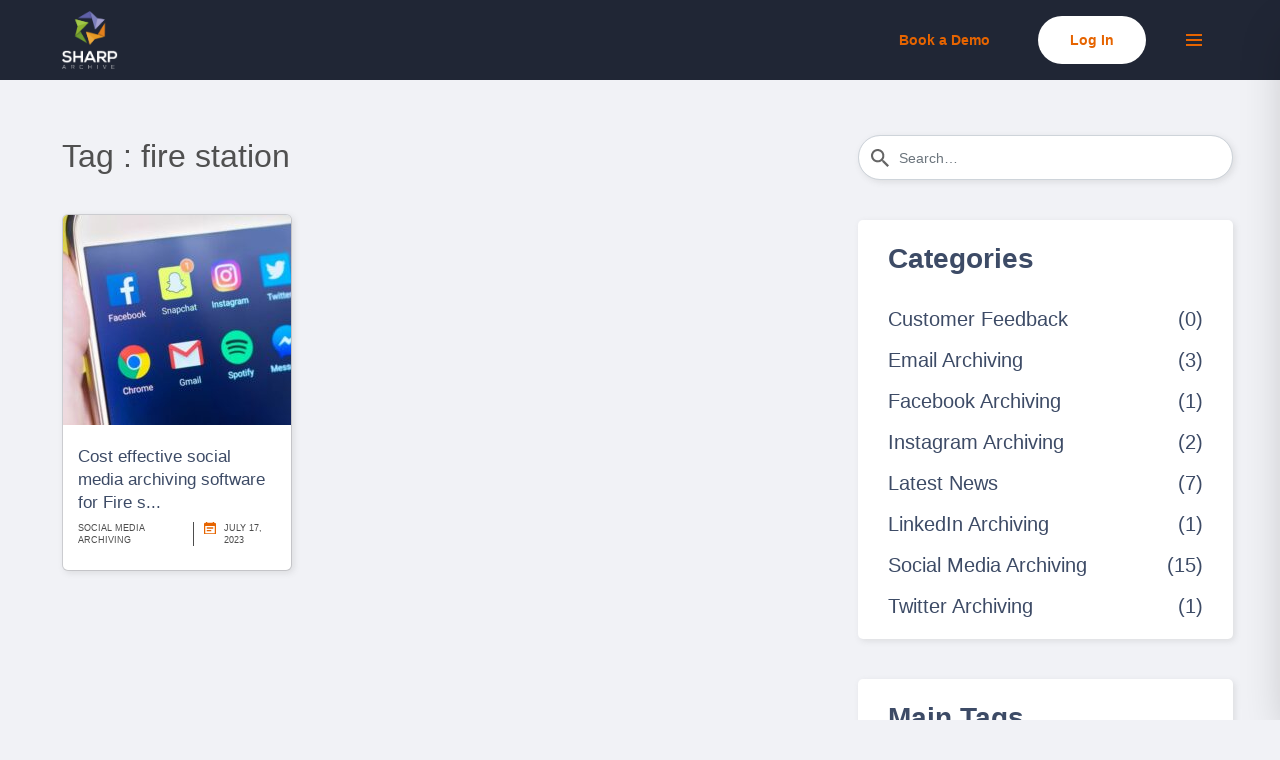

--- FILE ---
content_type: text/html; charset=UTF-8
request_url: https://sharparchive.com/blog/tag/fire-station/
body_size: 12646
content:
<!doctype html>
<html lang="en-US">
<head>
    <meta name="viewport" content="width=device-width, initial-scale=1">
    <meta http-equiv="Content-Type" content="text/html; charset=UTF-8" />
    <!-- Favicon -->
    <link rel="shortcut icon" type="image/x-icon" href="https://blog.sharparchive.com/wp-content/themes/sharparchive/images/favicon.ico" />

    <meta
      name="description"
      property="description"
      content="Experience unparalleled data management with our archiving software. Perfect for social media & more. Dive in with Sharp Archive today!"
    />
    <!-- og content -->
    <meta name="og:title" property="og:title" content="Archiving Software: Social Media | Archiving Management System" />
    <meta name="og:site_name" property="og:site_name" content="Sharp Archive" />
    <meta
      name="og:description"
      property="og:description"
      content="Experience unparalleled data management with our archiving software. Perfect for social media & more. Dive in with Sharp Archive today!"
    />
    <meta
      name="og:image"
      property="og:image"
      content="https://cdn.sharparchive.com/files/icon.png"
    />
    <meta
      name="twitter:card"
      content="summary_large_image"
    />
    <meta
      name="twitter:site"
      content="@sharparchive"
    />

    <!-- bootstrap.min css -->
    <link rel="stylesheet" href="https://blog.sharparchive.com/wp-content/themes/sharparchive/plugins/bootstrap/css/bootstrap.min.css" />
    <!-- Icon Font Css -->
    <link rel="stylesheet" href="https://blog.sharparchive.com/wp-content/themes/sharparchive/plugins/icofont/icofont.min.css" />
    <!-- Owl Carousel CSS -->
    <link rel="stylesheet" href="https://blog.sharparchive.com/wp-content/themes/sharparchive/plugins/owl-carousel/owl.carousel.css" />

    <!-- Slick Slider  CSS -->
    <link rel="stylesheet" href="https://blog.sharparchive.com/wp-content/themes/sharparchive/plugins/slick-carousel/slick/slick.css" />
    <link rel="stylesheet" href="https://blog.sharparchive.com/wp-content/themes/sharparchive/plugins/slick-carousel/slick/slick-theme.css" />


    <!-- Main Stylesheet -->
    <link rel="stylesheet" href="https://blog.sharparchive.com/wp-content/themes/sharparchive/style.css" />
    <link rel="stylesheet" href="https://blog.sharparchive.com/wp-content/themes/sharparchive/style-v2.css" />

	<title>fire station &#8211; Archiving Software: Social Media | Archiving Management System</title>
<meta name='robots' content='max-image-preview:large' />
<link rel="alternate" type="application/rss+xml" title="Archiving Software: Social Media | Archiving Management System &raquo; Feed" href="https://sharparchive.com/blog/feed/" />
<link rel="alternate" type="application/rss+xml" title="Archiving Software: Social Media | Archiving Management System &raquo; Comments Feed" href="https://sharparchive.com/blog/comments/feed/" />
<link rel="alternate" type="application/rss+xml" title="Archiving Software: Social Media | Archiving Management System &raquo; fire station Tag Feed" href="https://sharparchive.com/blog/tag/fire-station/feed/" />
<style id='wp-img-auto-sizes-contain-inline-css'>
img:is([sizes=auto i],[sizes^="auto," i]){contain-intrinsic-size:3000px 1500px}
/*# sourceURL=wp-img-auto-sizes-contain-inline-css */
</style>
<style id='wp-emoji-styles-inline-css'>

	img.wp-smiley, img.emoji {
		display: inline !important;
		border: none !important;
		box-shadow: none !important;
		height: 1em !important;
		width: 1em !important;
		margin: 0 0.07em !important;
		vertical-align: -0.1em !important;
		background: none !important;
		padding: 0 !important;
	}
/*# sourceURL=wp-emoji-styles-inline-css */
</style>
<style id='wp-block-library-inline-css'>
:root{--wp-block-synced-color:#7a00df;--wp-block-synced-color--rgb:122,0,223;--wp-bound-block-color:var(--wp-block-synced-color);--wp-editor-canvas-background:#ddd;--wp-admin-theme-color:#007cba;--wp-admin-theme-color--rgb:0,124,186;--wp-admin-theme-color-darker-10:#006ba1;--wp-admin-theme-color-darker-10--rgb:0,107,160.5;--wp-admin-theme-color-darker-20:#005a87;--wp-admin-theme-color-darker-20--rgb:0,90,135;--wp-admin-border-width-focus:2px}@media (min-resolution:192dpi){:root{--wp-admin-border-width-focus:1.5px}}.wp-element-button{cursor:pointer}:root .has-very-light-gray-background-color{background-color:#eee}:root .has-very-dark-gray-background-color{background-color:#313131}:root .has-very-light-gray-color{color:#eee}:root .has-very-dark-gray-color{color:#313131}:root .has-vivid-green-cyan-to-vivid-cyan-blue-gradient-background{background:linear-gradient(135deg,#00d084,#0693e3)}:root .has-purple-crush-gradient-background{background:linear-gradient(135deg,#34e2e4,#4721fb 50%,#ab1dfe)}:root .has-hazy-dawn-gradient-background{background:linear-gradient(135deg,#faaca8,#dad0ec)}:root .has-subdued-olive-gradient-background{background:linear-gradient(135deg,#fafae1,#67a671)}:root .has-atomic-cream-gradient-background{background:linear-gradient(135deg,#fdd79a,#004a59)}:root .has-nightshade-gradient-background{background:linear-gradient(135deg,#330968,#31cdcf)}:root .has-midnight-gradient-background{background:linear-gradient(135deg,#020381,#2874fc)}:root{--wp--preset--font-size--normal:16px;--wp--preset--font-size--huge:42px}.has-regular-font-size{font-size:1em}.has-larger-font-size{font-size:2.625em}.has-normal-font-size{font-size:var(--wp--preset--font-size--normal)}.has-huge-font-size{font-size:var(--wp--preset--font-size--huge)}.has-text-align-center{text-align:center}.has-text-align-left{text-align:left}.has-text-align-right{text-align:right}.has-fit-text{white-space:nowrap!important}#end-resizable-editor-section{display:none}.aligncenter{clear:both}.items-justified-left{justify-content:flex-start}.items-justified-center{justify-content:center}.items-justified-right{justify-content:flex-end}.items-justified-space-between{justify-content:space-between}.screen-reader-text{border:0;clip-path:inset(50%);height:1px;margin:-1px;overflow:hidden;padding:0;position:absolute;width:1px;word-wrap:normal!important}.screen-reader-text:focus{background-color:#ddd;clip-path:none;color:#444;display:block;font-size:1em;height:auto;left:5px;line-height:normal;padding:15px 23px 14px;text-decoration:none;top:5px;width:auto;z-index:100000}html :where(.has-border-color){border-style:solid}html :where([style*=border-top-color]){border-top-style:solid}html :where([style*=border-right-color]){border-right-style:solid}html :where([style*=border-bottom-color]){border-bottom-style:solid}html :where([style*=border-left-color]){border-left-style:solid}html :where([style*=border-width]){border-style:solid}html :where([style*=border-top-width]){border-top-style:solid}html :where([style*=border-right-width]){border-right-style:solid}html :where([style*=border-bottom-width]){border-bottom-style:solid}html :where([style*=border-left-width]){border-left-style:solid}html :where(img[class*=wp-image-]){height:auto;max-width:100%}:where(figure){margin:0 0 1em}html :where(.is-position-sticky){--wp-admin--admin-bar--position-offset:var(--wp-admin--admin-bar--height,0px)}@media screen and (max-width:600px){html :where(.is-position-sticky){--wp-admin--admin-bar--position-offset:0px}}

/*# sourceURL=wp-block-library-inline-css */
</style><style id='global-styles-inline-css'>
:root{--wp--preset--aspect-ratio--square: 1;--wp--preset--aspect-ratio--4-3: 4/3;--wp--preset--aspect-ratio--3-4: 3/4;--wp--preset--aspect-ratio--3-2: 3/2;--wp--preset--aspect-ratio--2-3: 2/3;--wp--preset--aspect-ratio--16-9: 16/9;--wp--preset--aspect-ratio--9-16: 9/16;--wp--preset--color--black: #000000;--wp--preset--color--cyan-bluish-gray: #abb8c3;--wp--preset--color--white: #FFFFFF;--wp--preset--color--pale-pink: #f78da7;--wp--preset--color--vivid-red: #cf2e2e;--wp--preset--color--luminous-vivid-orange: #ff6900;--wp--preset--color--luminous-vivid-amber: #fcb900;--wp--preset--color--light-green-cyan: #7bdcb5;--wp--preset--color--vivid-green-cyan: #00d084;--wp--preset--color--pale-cyan-blue: #8ed1fc;--wp--preset--color--vivid-cyan-blue: #0693e3;--wp--preset--color--vivid-purple: #9b51e0;--wp--preset--color--dark-gray: #28303D;--wp--preset--color--gray: #39414D;--wp--preset--color--green: #D1E4DD;--wp--preset--color--blue: #D1DFE4;--wp--preset--color--purple: #D1D1E4;--wp--preset--color--red: #E4D1D1;--wp--preset--color--orange: #E4DAD1;--wp--preset--color--yellow: #EEEADD;--wp--preset--gradient--vivid-cyan-blue-to-vivid-purple: linear-gradient(135deg,rgb(6,147,227) 0%,rgb(155,81,224) 100%);--wp--preset--gradient--light-green-cyan-to-vivid-green-cyan: linear-gradient(135deg,rgb(122,220,180) 0%,rgb(0,208,130) 100%);--wp--preset--gradient--luminous-vivid-amber-to-luminous-vivid-orange: linear-gradient(135deg,rgb(252,185,0) 0%,rgb(255,105,0) 100%);--wp--preset--gradient--luminous-vivid-orange-to-vivid-red: linear-gradient(135deg,rgb(255,105,0) 0%,rgb(207,46,46) 100%);--wp--preset--gradient--very-light-gray-to-cyan-bluish-gray: linear-gradient(135deg,rgb(238,238,238) 0%,rgb(169,184,195) 100%);--wp--preset--gradient--cool-to-warm-spectrum: linear-gradient(135deg,rgb(74,234,220) 0%,rgb(151,120,209) 20%,rgb(207,42,186) 40%,rgb(238,44,130) 60%,rgb(251,105,98) 80%,rgb(254,248,76) 100%);--wp--preset--gradient--blush-light-purple: linear-gradient(135deg,rgb(255,206,236) 0%,rgb(152,150,240) 100%);--wp--preset--gradient--blush-bordeaux: linear-gradient(135deg,rgb(254,205,165) 0%,rgb(254,45,45) 50%,rgb(107,0,62) 100%);--wp--preset--gradient--luminous-dusk: linear-gradient(135deg,rgb(255,203,112) 0%,rgb(199,81,192) 50%,rgb(65,88,208) 100%);--wp--preset--gradient--pale-ocean: linear-gradient(135deg,rgb(255,245,203) 0%,rgb(182,227,212) 50%,rgb(51,167,181) 100%);--wp--preset--gradient--electric-grass: linear-gradient(135deg,rgb(202,248,128) 0%,rgb(113,206,126) 100%);--wp--preset--gradient--midnight: linear-gradient(135deg,rgb(2,3,129) 0%,rgb(40,116,252) 100%);--wp--preset--gradient--purple-to-yellow: linear-gradient(160deg, #D1D1E4 0%, #EEEADD 100%);--wp--preset--gradient--yellow-to-purple: linear-gradient(160deg, #EEEADD 0%, #D1D1E4 100%);--wp--preset--gradient--green-to-yellow: linear-gradient(160deg, #D1E4DD 0%, #EEEADD 100%);--wp--preset--gradient--yellow-to-green: linear-gradient(160deg, #EEEADD 0%, #D1E4DD 100%);--wp--preset--gradient--red-to-yellow: linear-gradient(160deg, #E4D1D1 0%, #EEEADD 100%);--wp--preset--gradient--yellow-to-red: linear-gradient(160deg, #EEEADD 0%, #E4D1D1 100%);--wp--preset--gradient--purple-to-red: linear-gradient(160deg, #D1D1E4 0%, #E4D1D1 100%);--wp--preset--gradient--red-to-purple: linear-gradient(160deg, #E4D1D1 0%, #D1D1E4 100%);--wp--preset--font-size--small: 18px;--wp--preset--font-size--medium: 20px;--wp--preset--font-size--large: 24px;--wp--preset--font-size--x-large: 42px;--wp--preset--font-size--extra-small: 16px;--wp--preset--font-size--normal: 20px;--wp--preset--font-size--extra-large: 40px;--wp--preset--font-size--huge: 96px;--wp--preset--font-size--gigantic: 144px;--wp--preset--spacing--20: 0.44rem;--wp--preset--spacing--30: 0.67rem;--wp--preset--spacing--40: 1rem;--wp--preset--spacing--50: 1.5rem;--wp--preset--spacing--60: 2.25rem;--wp--preset--spacing--70: 3.38rem;--wp--preset--spacing--80: 5.06rem;--wp--preset--shadow--natural: 6px 6px 9px rgba(0, 0, 0, 0.2);--wp--preset--shadow--deep: 12px 12px 50px rgba(0, 0, 0, 0.4);--wp--preset--shadow--sharp: 6px 6px 0px rgba(0, 0, 0, 0.2);--wp--preset--shadow--outlined: 6px 6px 0px -3px rgb(255, 255, 255), 6px 6px rgb(0, 0, 0);--wp--preset--shadow--crisp: 6px 6px 0px rgb(0, 0, 0);}:where(.is-layout-flex){gap: 0.5em;}:where(.is-layout-grid){gap: 0.5em;}body .is-layout-flex{display: flex;}.is-layout-flex{flex-wrap: wrap;align-items: center;}.is-layout-flex > :is(*, div){margin: 0;}body .is-layout-grid{display: grid;}.is-layout-grid > :is(*, div){margin: 0;}:where(.wp-block-columns.is-layout-flex){gap: 2em;}:where(.wp-block-columns.is-layout-grid){gap: 2em;}:where(.wp-block-post-template.is-layout-flex){gap: 1.25em;}:where(.wp-block-post-template.is-layout-grid){gap: 1.25em;}.has-black-color{color: var(--wp--preset--color--black) !important;}.has-cyan-bluish-gray-color{color: var(--wp--preset--color--cyan-bluish-gray) !important;}.has-white-color{color: var(--wp--preset--color--white) !important;}.has-pale-pink-color{color: var(--wp--preset--color--pale-pink) !important;}.has-vivid-red-color{color: var(--wp--preset--color--vivid-red) !important;}.has-luminous-vivid-orange-color{color: var(--wp--preset--color--luminous-vivid-orange) !important;}.has-luminous-vivid-amber-color{color: var(--wp--preset--color--luminous-vivid-amber) !important;}.has-light-green-cyan-color{color: var(--wp--preset--color--light-green-cyan) !important;}.has-vivid-green-cyan-color{color: var(--wp--preset--color--vivid-green-cyan) !important;}.has-pale-cyan-blue-color{color: var(--wp--preset--color--pale-cyan-blue) !important;}.has-vivid-cyan-blue-color{color: var(--wp--preset--color--vivid-cyan-blue) !important;}.has-vivid-purple-color{color: var(--wp--preset--color--vivid-purple) !important;}.has-black-background-color{background-color: var(--wp--preset--color--black) !important;}.has-cyan-bluish-gray-background-color{background-color: var(--wp--preset--color--cyan-bluish-gray) !important;}.has-white-background-color{background-color: var(--wp--preset--color--white) !important;}.has-pale-pink-background-color{background-color: var(--wp--preset--color--pale-pink) !important;}.has-vivid-red-background-color{background-color: var(--wp--preset--color--vivid-red) !important;}.has-luminous-vivid-orange-background-color{background-color: var(--wp--preset--color--luminous-vivid-orange) !important;}.has-luminous-vivid-amber-background-color{background-color: var(--wp--preset--color--luminous-vivid-amber) !important;}.has-light-green-cyan-background-color{background-color: var(--wp--preset--color--light-green-cyan) !important;}.has-vivid-green-cyan-background-color{background-color: var(--wp--preset--color--vivid-green-cyan) !important;}.has-pale-cyan-blue-background-color{background-color: var(--wp--preset--color--pale-cyan-blue) !important;}.has-vivid-cyan-blue-background-color{background-color: var(--wp--preset--color--vivid-cyan-blue) !important;}.has-vivid-purple-background-color{background-color: var(--wp--preset--color--vivid-purple) !important;}.has-black-border-color{border-color: var(--wp--preset--color--black) !important;}.has-cyan-bluish-gray-border-color{border-color: var(--wp--preset--color--cyan-bluish-gray) !important;}.has-white-border-color{border-color: var(--wp--preset--color--white) !important;}.has-pale-pink-border-color{border-color: var(--wp--preset--color--pale-pink) !important;}.has-vivid-red-border-color{border-color: var(--wp--preset--color--vivid-red) !important;}.has-luminous-vivid-orange-border-color{border-color: var(--wp--preset--color--luminous-vivid-orange) !important;}.has-luminous-vivid-amber-border-color{border-color: var(--wp--preset--color--luminous-vivid-amber) !important;}.has-light-green-cyan-border-color{border-color: var(--wp--preset--color--light-green-cyan) !important;}.has-vivid-green-cyan-border-color{border-color: var(--wp--preset--color--vivid-green-cyan) !important;}.has-pale-cyan-blue-border-color{border-color: var(--wp--preset--color--pale-cyan-blue) !important;}.has-vivid-cyan-blue-border-color{border-color: var(--wp--preset--color--vivid-cyan-blue) !important;}.has-vivid-purple-border-color{border-color: var(--wp--preset--color--vivid-purple) !important;}.has-vivid-cyan-blue-to-vivid-purple-gradient-background{background: var(--wp--preset--gradient--vivid-cyan-blue-to-vivid-purple) !important;}.has-light-green-cyan-to-vivid-green-cyan-gradient-background{background: var(--wp--preset--gradient--light-green-cyan-to-vivid-green-cyan) !important;}.has-luminous-vivid-amber-to-luminous-vivid-orange-gradient-background{background: var(--wp--preset--gradient--luminous-vivid-amber-to-luminous-vivid-orange) !important;}.has-luminous-vivid-orange-to-vivid-red-gradient-background{background: var(--wp--preset--gradient--luminous-vivid-orange-to-vivid-red) !important;}.has-very-light-gray-to-cyan-bluish-gray-gradient-background{background: var(--wp--preset--gradient--very-light-gray-to-cyan-bluish-gray) !important;}.has-cool-to-warm-spectrum-gradient-background{background: var(--wp--preset--gradient--cool-to-warm-spectrum) !important;}.has-blush-light-purple-gradient-background{background: var(--wp--preset--gradient--blush-light-purple) !important;}.has-blush-bordeaux-gradient-background{background: var(--wp--preset--gradient--blush-bordeaux) !important;}.has-luminous-dusk-gradient-background{background: var(--wp--preset--gradient--luminous-dusk) !important;}.has-pale-ocean-gradient-background{background: var(--wp--preset--gradient--pale-ocean) !important;}.has-electric-grass-gradient-background{background: var(--wp--preset--gradient--electric-grass) !important;}.has-midnight-gradient-background{background: var(--wp--preset--gradient--midnight) !important;}.has-small-font-size{font-size: var(--wp--preset--font-size--small) !important;}.has-medium-font-size{font-size: var(--wp--preset--font-size--medium) !important;}.has-large-font-size{font-size: var(--wp--preset--font-size--large) !important;}.has-x-large-font-size{font-size: var(--wp--preset--font-size--x-large) !important;}
/*# sourceURL=global-styles-inline-css */
</style>

<style id='classic-theme-styles-inline-css'>
/*! This file is auto-generated */
.wp-block-button__link{color:#fff;background-color:#32373c;border-radius:9999px;box-shadow:none;text-decoration:none;padding:calc(.667em + 2px) calc(1.333em + 2px);font-size:1.125em}.wp-block-file__button{background:#32373c;color:#fff;text-decoration:none}
/*# sourceURL=/wp-includes/css/classic-themes.min.css */
</style>
<link rel='stylesheet' id='wp-pagenavi-css' href='https://blog.sharparchive.com/wp-content/plugins/wp-pagenavi/pagenavi-css.css?ver=2.70' media='all' />
<link rel='stylesheet' id='sharp-archive-style-css' href='https://blog.sharparchive.com/wp-content/themes/sharparchive/style.css?ver=1.6' media='all' />
<link rel='stylesheet' id='sharp-archive-print-style-css' href='https://blog.sharparchive.com/wp-content/themes/sharparchive/assets/css/print.css?ver=1.6' media='print' />
<link rel="https://api.w.org/" href="https://sharparchive.com/blog/wp-json/" /><link rel="alternate" title="JSON" type="application/json" href="https://sharparchive.com/blog/wp-json/wp/v2/tags/76" /><link rel="EditURI" type="application/rsd+xml" title="RSD" href="https://blog.sharparchive.com/xmlrpc.php?rsd" />
<meta name="generator" content="WordPress 6.9" />
</head>

<body class="archive tag tag-fire-station tag-76 wp-embed-responsive wp-theme-sharparchive is-light-theme no-js hfeed has-main-navigation no-widgets">
<header>
      <nav class="fixed-top navbar navbar-expand-lg navigation" id="navbar">
        <div class="container">
          <a class="navbar-brand" href="https://sharparchive.com">
            <img src="https://blog.sharparchive.com/wp-content/themes/sharparchive/images/logo.png" alt="" class="img-fluid" />
          </a>
          <ul class="navbar-nav left-menu">
              <!-- <li class="rounded-fill nav-item d-large">
                  <a href="https://sharparchive.com/appointment" class="nav-link">Schedule Appointment</a>
              </li>
              <li class="rounded-fill nav-item d-large">
                  <a href="tel:1-303-710-8530" class="nav-link">Call Now 1-303-710-8530</a>
              </li>
              <li class="rounded-fill nav-item d-lg-none">
                  <a href="https://sharparchive.com/appointment" class="nav-link">Sign Up</a>
              </li> -->
          </ul>

                    <button
            class="navbar-toggler collapsed d-none"
            type="button"
            data-toggle="collapse"
            data-target="#navbarmain"
            aria-controls="navbarmain"
            aria-expanded="false"
            aria-label="Toggle navigation"
          >
          <svg data-v-bd561864="" xmlns="http://www.w3.org/2000/svg" width="25" height="25" viewBox="0 0 40 30"><g id="ic_menu" transform="translate(0 -10)"><path id="path" d="M3,36H43V31H3v5ZM3,23.5H43v-5H3v5ZM3,6v5H43V6Z" transform="translate(-3 4)" fill="#e66400" fill-rule="evenodd"></path></g></svg>
          </button>
          <div id="navbarmain" class="collapse navbar-collapse">
            <ul id="menu-header-menu" class="navbar-nav ml-auto" itemscope itemtype="http://www.schema.org/SiteNavigationElement"><li  id="menu-item-50" class="menu-item menu-item-type-custom menu-item-object-custom menu-item-50 nav-item"><a target="_blank" rel="noopener noreferrer" itemprop="url" href="https://sharparchive.com/appointment" class="nav-link">Book a Demo</a></li>
</ul>          </div>
                    <ul class="navbar-nav right-menu">
            <li class="d-none d-lg-block">
                  <a href="https://sharparchive.com/auth/login" class="login-button fs-14 dark-mode secondary-button fs-14">Log In</a>
              </li>
              <li id="menu__opener" class="nav-item dark-mode orange-text-button fs-14 sidebar-menu">
                <a class="nav-link sidebar-btn" >
                <svg data-v-bd561864="" xmlns="http://www.w3.org/2000/svg" width="16" height="16" viewBox="0 0 40 30"><g id="ic_menu" transform="translate(0 -10)"><path id="path" d="M3,36H43V31H3v5ZM3,23.5H43v-5H3v5ZM3,6v5H43V6Z" transform="translate(-3 4)" fill="#e66400" fill-rule="evenodd"></path></g></svg>
                </a>
              </li>  
          </ul>

        </div>
      </nav>
    </header>


<!-- latest post with search -->
<section class="latest-popular-post search-section">
      <div class="container">
        <div class="row">
          <div class="col-lg-4 order-lg-2">

            <form action="https://sharparchive.com/blog/" method="get">
            <div class="post-search">
              <img src="https://blog.sharparchive.com/wp-content/themes/sharparchive/images/search.svg" alt="search" />
              <input
                type="text"
                name="s"
                id="search"
                value=""
                class="search-control form-control w-100"
                placeholder="Search…"
              />
              <input type="hidden" value="post" name="post_type" id="post_type" />
            </div>
          </form>

            <div class="category-filter">
              <div class="filter-title">
                <h2>Categories</h2>
              </div>
              <ul class="p-0">
			  	                    <li>
                  <a class="d-flex justify-content-between" href="https://sharparchive.com/blog/category/customer-feedback/">
                    <span>Customer Feedback</span>
                    <span>(0)</span>
                  </a>
                </li>
                                <li>
                  <a class="d-flex justify-content-between" href="https://sharparchive.com/blog/category/email-archiving/">
                    <span>Email Archiving</span>
                    <span>(3)</span>
                  </a>
                </li>
                                <li>
                  <a class="d-flex justify-content-between" href="https://sharparchive.com/blog/category/facebook-archiving/">
                    <span>Facebook Archiving</span>
                    <span>(1)</span>
                  </a>
                </li>
                                <li>
                  <a class="d-flex justify-content-between" href="https://sharparchive.com/blog/category/instagram-archiving/">
                    <span>Instagram Archiving</span>
                    <span>(2)</span>
                  </a>
                </li>
                                <li>
                  <a class="d-flex justify-content-between" href="https://sharparchive.com/blog/category/latest-news/">
                    <span>Latest News</span>
                    <span>(7)</span>
                  </a>
                </li>
                                <li>
                  <a class="d-flex justify-content-between" href="https://sharparchive.com/blog/category/linkedin-archiving/">
                    <span>LinkedIn Archiving</span>
                    <span>(1)</span>
                  </a>
                </li>
                                <li>
                  <a class="d-flex justify-content-between" href="https://sharparchive.com/blog/category/social-media-archiving/">
                    <span>Social Media Archiving</span>
                    <span>(15)</span>
                  </a>
                </li>
                                <li>
                  <a class="d-flex justify-content-between" href="https://sharparchive.com/blog/category/twitter-archiving/">
                    <span>Twitter Archiving</span>
                    <span>(1)</span>
                  </a>
                </li>
                              </ul>
            </div>

            <div class="tag-filter">
              <div class="filter-title">
                <h2>Main Tags</h2>
              </div>
              <ul>
			                        <li>
                  <a href="https://sharparchive.com/blog/tag/api/">api</a>
                </li>
                                <li>
                  <a href="https://sharparchive.com/blog/tag/archive/">archive</a>
                </li>
                                <li>
                  <a href="https://sharparchive.com/blog/tag/archiving-software/">archiving software</a>
                </li>
                                <li>
                  <a href="https://sharparchive.com/blog/tag/archiving-software-for-state-offices/">archiving software for state offices</a>
                </li>
                                <li>
                  <a href="https://sharparchive.com/blog/tag/archiving-system/">archiving system</a>
                </li>
                                <li>
                  <a href="https://sharparchive.com/blog/tag/best-social-media-archiving-software/">best social media archiving software</a>
                </li>
                                <li>
                  <a href="https://sharparchive.com/blog/tag/city-and-town/">city and town</a>
                </li>
                                <li>
                  <a href="https://sharparchive.com/blog/tag/compare-social-media-archiving-tools/">compare social media archiving tools</a>
                </li>
                                <li>
                  <a href="https://sharparchive.com/blog/tag/compliance-software/">compliance software</a>
                </li>
                                <li>
                  <a href="https://sharparchive.com/blog/tag/cost-effective-social-media-archiving-software/">Cost effective social media archiving software</a>
                </li>
                                <li>
                  <a href="https://sharparchive.com/blog/tag/database/">database</a>
                </li>
                                <li>
                  <a href="https://sharparchive.com/blog/tag/ecommerce/">Ecommerce</a>
                </li>
                                <li>
                  <a href="https://sharparchive.com/blog/tag/education/">education</a>
                </li>
                                <li>
                  <a href="https://sharparchive.com/blog/tag/employee/">employee</a>
                </li>
                                <li>
                  <a href="https://sharparchive.com/blog/tag/facebook-archiving-software/">facebook archiving software</a>
                </li>
                                <li>
                  <a href="https://sharparchive.com/blog/tag/fire-station/">fire station</a>
                </li>
                                <li>
                  <a href="https://sharparchive.com/blog/tag/gadgets/">Gadgets</a>
                </li>
                                <li>
                  <a href="https://sharparchive.com/blog/tag/government-agencies/">government agencies</a>
                </li>
                                <li>
                  <a href="https://sharparchive.com/blog/tag/grc-software/">GRC software</a>
                </li>
                                <li>
                  <a href="https://sharparchive.com/blog/tag/healthy/">Healthy</a>
                </li>
                                <li>
                  <a href="https://sharparchive.com/blog/tag/learn/">learn</a>
                </li>
                                <li>
                  <a href="https://sharparchive.com/blog/tag/linkedin-archiving-software/">linkedin archiving software</a>
                </li>
                                <li>
                  <a href="https://sharparchive.com/blog/tag/podcasts/">Podcasts</a>
                </li>
                                <li>
                  <a href="https://sharparchive.com/blog/tag/reviews/">Reviews</a>
                </li>
                                <li>
                  <a href="https://sharparchive.com/blog/tag/reviews-of-social-media-archiving-tools/">reviews of social media archiving tools</a>
                </li>
                                <li>
                  <a href="https://sharparchive.com/blog/tag/school/">school</a>
                </li>
                                <li>
                  <a href="https://sharparchive.com/blog/tag/school-districts/">school districts</a>
                </li>
                                <li>
                  <a href="https://sharparchive.com/blog/tag/sharp-archive/">sharp archive</a>
                </li>
                                <li>
                  <a href="https://sharparchive.com/blog/tag/sharp-archive-fire-station/">sharp archive fire station</a>
                </li>
                                <li>
                  <a href="https://sharparchive.com/blog/tag/sharp-archive-for-politicans/">sharp archive for politicans</a>
                </li>
                                <li>
                  <a href="https://sharparchive.com/blog/tag/social-media-archiving/">social media archiving</a>
                </li>
                                <li>
                  <a href="https://sharparchive.com/blog/tag/social-media-archiving-platforms/">social media archiving platforms</a>
                </li>
                                <li>
                  <a href="https://sharparchive.com/blog/tag/social-media-archiving-software/">social media archiving software</a>
                </li>
                                <li>
                  <a href="https://sharparchive.com/blog/tag/social-media-retention-tools/">social media retention tools</a>
                </li>
                                <li>
                  <a href="https://sharparchive.com/blog/tag/stroge/">stroge</a>
                </li>
                                <li>
                  <a href="https://sharparchive.com/blog/tag/twitter-archiving-software/">twitter archiving software</a>
                </li>
                                <li>
                  <a href="https://sharparchive.com/blog/tag/usa/">usa</a>
                </li>
                                <li>
                  <a href="https://sharparchive.com/blog/tag/what-is-api/">what is api</a>
                </li>
                              </ul>
            </div>
          </div>
          <div class="col-lg-8 order-lg-1">
            <div class="left-sidebar">
              <div class="popular-post">
                <div class="popular-post-title">
                  <h2>Tag : fire station</h2>
                </div>

                <div class="popular-post-items">
                  <div class="container-fluid">
                    <div class="row">

                    
                      <div class="col-lg-4 col-md-6 col-sm-12">
                        <div class="popular-post-item">
                          <div class="popular-post-thumb">
                            <a href="https://sharparchive.com/blog/cost-effective-social-media-archiving-software-for-fire-stations/">
                              <img
                                src="https://blog.sharparchive.com/wp-content/uploads/2023/07/sharp-archive-1-300x210.jpeg"
                                alt=""
                                class="img-fluid"
                              />
                            </a>
                          </div>

                          <div class="popular-post-description pb-3">
                            <h3><a href="https://sharparchive.com/blog/cost-effective-social-media-archiving-software-for-fire-stations/">Cost effective social media archiving software for Fire s...</a></h3>
                            <div class="popular-post-comment d-flex">
                              <span class="comment cat">Social Media Archiving</span>
                              <div class="date-comment-divider"></div>
                              <span class="date">July 17, 2023</span>
                            </div>
                          </div>
                        </div>
                      </div>
                      <!-- end popular-post-item -->
                                              
                    </div>
                  </div>
                </div>

                
                                

              </div>
              <!-- end popular post -->
            </div>
          </div>
        </div>
      </div>
    </section>
    <!-- end latest post with search -->


    <footer class="footer">
      <div class="container">
        <div class="d-flex justify-content-between footer_body">
           <div class="col-sm-12 col-lg-3 max-w-fit">
            <div class="text-sm-center text-lg-left widget mb-5 mb-lg-0">
              <!-- <h4 class="text-capitalize menu_header">Addresses</h4> -->
               <a class="footer-brand" href="https://sharparchive.com">
                <img src="https://blog.sharparchive.com/wp-content/themes/sharparchive/images/logo.png" alt="" class="img-fluid" />
              </a>
              <div
                class="address_menu"
              >
                <div class="content_body">
                  <!-- <img class="country_flag" src="https://blog.sharparchive.com/wp-content/themes/sharparchive/images/usa.webp" alt="USA flag" /> -->
                  <div>
                    <p class="country_text menu_header">US Headquarters</p>
                    <p>6494 S Quebec St</p>
                    <p>Centennial, CO 80121</p>
                  </div>
                </div>
                  <div class="content_body mt-20">
                    <!-- <img class="country_flag d-lg-block d-none" src="https://blog.sharparchive.com/wp-content/themes/sharparchive/images/sg.webp" alt="singapur flag" /> -->
                      <div>
                        <div class="content_body_inner">
                        <!-- <img class="country_flag d-lg-none d-block" src="https://blog.sharparchive.com/wp-content/themes/sharparchive/images/sg.webp" alt="singapur flag" /> -->
                          <p class="country_text menu_header ml-lg-0 ml-2">Singapore Headquarters</p>
                        </div>
                        <p>68 Kallang Pudding Road</p>
                        <p>#01-01 SYH Logistics Building</p>
                        <p>Singapore 349327</p>
                      </div>
                    </div>
                    <a data-v-9f1ebd75="" href="/trinax" class="orange-text mt-2">Press Release</a>
                </div>
               <div class="position-relative mt-4">
                  <ul class="d-flex justify-content-start list-unstyled mb-0 social-icons">
                    <!-- Facebook -->
                    <li class="me-2">
                      <a href="https://www.facebook.com/SharpArchive" target="_blank" aria-label="facebook">
                        <svg
                            xmlns="http://www.w3.org/2000/svg"
                            id="facebook"
                            width="24"
                            height="24"
                            viewBox="0 0 24 24"
                            class="transition-all duration-300 ease-in-out"
                          >
                            <circle id="frame" cx="12" cy="12" r="12" fill="#e66400" />
                            <path
                              id="Path_2562"
                              data-name="Path 2562"
                              d="M169.9,222.815v-1.138a.6.6,0,0,1,.628-.682h1.589V218.56l-2.2-.01a2.772,2.772,0,0,0-2.991,2.98v1.285h-1.41v2.841h1.422v7.107h2.841v-7.105H171.9l.259-2.841Z"
                              transform="translate(-156.842 -213.657)"
                              fill="#fff"
                            />
                        </svg>
                      </a>
                    </li>
                    <!-- Twitter -->
                    <li class="ml-2">
                      <a href="https://twitter.com/Sharp_Archive" target="_blank" aria-label="twitter">
                        <div class="twitter-icon">
                          <img class="icon normal icon-1" src="https://blog.sharparchive.com/wp-content/themes/sharparchive/images/twitter.webp" alt="twitterOrangeIcon" />
                          <img class="icon normal icon-2" src="https://blog.sharparchive.com/wp-content/themes/sharparchive/images/X.webp" alt="XOrangeIcon" />
                          <img class="icon hover icon-1" src="https://blog.sharparchive.com/wp-content/themes/sharparchive/images/twitter-white.webp" alt="twitterWhiteIcon" />
                          <img class="icon hover icon-2" src="https://blog.sharparchive.com/wp-content/themes/sharparchive/images/x-twitter.webp" alt="XtwitterWhiteIcon" />
                        </div>
                      </a>
                    </li>
                    <!-- Others -->
                    <li class="ml-2">
                      <a href="https://www.linkedin.com/company/sharp-archive" target="_blank">
                        <svg
                            xmlns="http://www.w3.org/2000/svg"
                            id="linkedin"
                            width="24"
                            height="24"
                            viewBox="0 0 24 24"
                          >
                            <circle id="frame" cx="12" cy="12" r="12" fill="#e66400" />
                            <g
                              id="linkedin-2"
                              data-name="linkedin"
                              transform="translate(-216.469 -323.899)"
                            >
                              <rect
                                id="Rectangle_1661"
                                data-name="Rectangle 1661"
                                width="2.777"
                                height="7.939"
                                transform="translate(222.756 332.971)"
                                fill="#fff"
                              />
                              <path
                                id="Path_2383"
                                data-name="Path 2383"
                                d="M368.97,420a1.39,1.39,0,1,0,1.39,1.389A1.39,1.39,0,0,0,368.97,420Z"
                                transform="translate(-144.825 -91.001)"
                                fill="#fff"
                              />
                              <path
                                id="Path_2384"
                                data-name="Path 2384"
                                d="M401.253,446.218c-.187-1.5-.936-2.438-2.958-2.438-1.435,0-2.005.224-2.34.851h0v-.851H393.71v7.938h2.314v-4.154c0-1.038.2-1.821,1.479-1.821s1.367.964,1.367,1.888v4.088h2.383S401.3,446.567,401.253,446.218Z"
                                transform="translate(-166.588 -110.808)"
                                fill="#fff"
                              />
                            </g>
                          </svg>
                      </a>
                    </li>
                    <li class="ml-2">
                      <a href="https://www.linkedin.com/company/sharp-archive" target="_blank">
                        <svg
                          xmlns="http://www.w3.org/2000/svg"
                          id="instagram"
                          width="24"
                          height="24"
                          viewBox="0 0 24 24"
                        >
                          <circle id="frame" cx="12" cy="12" r="12" fill="#e66400" />
                          <g
                            id="instagram-2"
                            data-name="instagram"
                            transform="translate(0.02 -323.81)"
                          >
                            <path
                              id="Path_2473"
                              data-name="Path 2473"
                              d="M164.014,444.227a4.284,4.284,0,1,0-4.284-4.282A4.284,4.284,0,0,0,164.014,444.227Zm-3.237-4.287a3.246,3.246,0,1,1,3.246,3.246,3.246,3.246,0,0,1-3.246-3.246Z"
                              transform="translate(-152.032 -104.13)"
                              fill="#fff"
                            />
                            <path
                              id="Path_2474"
                              data-name="Path 2474"
                              d="M153.814,432.893h-8.546a2.912,2.912,0,0,1-2.909-2.909v-8.426a2.912,2.912,0,0,1,2.909-2.909h8.546a2.912,2.912,0,0,1,2.909,2.909v8.417A2.912,2.912,0,0,1,153.814,432.893Zm-8.546-13.183a1.851,1.851,0,0,0-1.847,1.847v8.417a1.851,1.851,0,0,0,1.847,1.847h8.546a1.851,1.851,0,0,0,1.847-1.847v-8.416a1.851,1.851,0,0,0-1.847-1.849Z"
                              transform="translate(-137.561 -89.959)"
                              fill="#fff"
                            />
                            <path
                              id="Path_2475"
                              data-name="Path 2475"
                              d="M208.014,432.7a.676.676,0,1,0,.668.678.676.676,0,0,0-.668-.678Z"
                              transform="translate(-191.688 -101.664)"
                              fill="#fff"
                            />
                          </g>
                        </svg>
                      </a>
                    </li>
                    <li class="ml-2">
                      <a href="https://www.linkedin.com/company/sharp-archive" target="_blank">
                        <svg
                          xmlns="http://www.w3.org/2000/svg"
                          id="youtube"
                          width="24"
                          height="24"
                          viewBox="0 0 24 24"
                        >
                          <circle id="frame" cx="12" cy="12" r="12" fill="#e66400" />
                          <path
                            id="Path_3206"
                            data-name="Path 3206"
                            d="M14.487,14.7c1,.033,2.1.062,3.194.107.386.016.772.06,1.154.113a1.461,1.461,0,0,1,1.332,1.209,11.624,11.624,0,0,1,.211,2.111,15.77,15.77,0,0,1-.107,2.438,6.091,6.091,0,0,1-.124.687A1.426,1.426,0,0,1,18.856,22.5a15.661,15.661,0,0,1-1.572.137c-1.234.036-2.469.06-3.7.061a31.359,31.359,0,0,1-3.208-.138,3.733,3.733,0,0,1-.818-.153A1.394,1.394,0,0,1,8.6,21.3a12,12,0,0,1-.21-2.111A15.735,15.735,0,0,1,8.5,16.749a5.917,5.917,0,0,1,.121-.677,1.428,1.428,0,0,1,1.294-1.147c.507-.067,1.019-.115,1.53-.136.983-.042,1.966-.059,3.04-.088m1.808,4.013L13.192,17v3.429l3.1-1.714"
                            transform="translate(-2.387 -6.701)"
                            fill="#fff"
                          />
                        </svg>
                      </a>
                    </li>
                    <li class="ml-2">
                      <a href="https://www.linkedin.com/company/sharp-archive" target="_blank">
                        <svg
                          xmlns="http://www.w3.org/2000/svg"
                          id="reddit"
                          width="24"
                          height="24"
                          viewBox="0 0 24 24"
                        >
                          <circle id="frame" cx="12" cy="12" r="12" fill="#e66400" />
                          <path
                            id="Path_3353"
                            data-name="Path 3353"
                            d="M22.178,17.9a1.259,1.259,0,0,0-1.716-.667c-.141.071-.245.273-.393.241s-.266-.183-.4-.27a6.014,6.014,0,0,0-2.911-.925c-.109-.007-.173-.013-.141-.176q.277-1.4.533-2.811c.029-.159.074-.184.208-.15q.787.2,1.579.376a.276.276,0,0,1,.243.259.949.949,0,0,0,.873.8.967.967,0,0,0,.919-.739,1.1,1.1,0,0,0-.49-1.26.86.86,0,0,0-1.166.348c-.064.1-.114.127-.226.1-.645-.161-1.293-.309-1.939-.462-.252-.06-.342,0-.4.289-.2,1.072-.407,2.144-.6,3.218-.029.158-.084.205-.226.214a5.843,5.843,0,0,0-3.272,1.155.133.133,0,0,1-.206-.011,1.143,1.143,0,0,0-1.107-.279,1.4,1.4,0,0,0-1,1.168,1.532,1.532,0,0,0,.632,1.527.213.213,0,0,1,.109.231,3.233,3.233,0,0,0,.121,1.225,3.874,3.874,0,0,0,1.444,2,6,6,0,0,0,3.659,1.171,5.874,5.874,0,0,0,1.122-.089,5.585,5.585,0,0,0,2.881-1.346,3.5,3.5,0,0,0,1.245-3.01c-.01-.121.061-.14.124-.182a1.576,1.576,0,0,0,.5-1.941m-8.853,1.745a1.014,1.014,0,0,1,.927-1.069,1.057,1.057,0,1,1-.927,1.069m5.182,2.808a2.319,2.319,0,0,1-1.18.614,4.582,4.582,0,0,1-1.032.12,3.923,3.923,0,0,1-1.626-.352,1.734,1.734,0,0,1-.567-.423.275.275,0,0,1-.014-.372A.2.2,0,0,1,14.417,22a2.194,2.194,0,0,0,1.267.573,3.574,3.574,0,0,0,2.024-.215,1.5,1.5,0,0,0,.48-.321c.136-.135.273-.133.372-.007a.3.3,0,0,1-.052.415m-.119-1.778a1,1,0,0,1-.94-1.031,1.014,1.014,0,0,1,.927-1.069,1.057,1.057,0,0,1,.013,2.1"
                            transform="translate(-4.324 -6.464)"
                            fill="#fff"
                          />
                        </svg>
                      </a>
                    </li>
                  </ul>
                </div>
            </div>
          </div>
          <div class="col-sm-12 col-lg-2 max-w-fit communities">
            <div class="text-sm-center text-lg-left widget mb-5 mb-lg-0">
              <h4 class="text-capitalize menu_header">Communities</h4>
                            <ul id="menu-footer-communities-menu" class="list-unstyled footer-menu lh-24 mb-1" itemscope itemtype="http://www.schema.org/SiteNavigationElement"><li id="menu-item-294" class="orange-text menu-item menu-item-type-custom menu-item-object-custom menu-item-294"><a href="https://sharparchive.com/finance">Finance</a></li>
<li id="menu-item-295" class="orange-text menu-item menu-item-type-custom menu-item-object-custom menu-item-295"><a href="https://sharparchive.com/publicSchools">Public Schools</a></li>
<li id="menu-item-296" class="orange-text menu-item menu-item-type-custom menu-item-object-custom menu-item-296"><a href="https://sharparchive.com/governmentAgencies">Government Agencies</a></li>
<li id="menu-item-297" class="orange-text menu-item menu-item-type-custom menu-item-object-custom menu-item-297"><a href="https://sharparchive.com/citiesTowns">Cities and Towns</a></li>
<li id="menu-item-298" class="orange-text menu-item menu-item-type-custom menu-item-object-custom menu-item-298"><a href="https://sharparchive.com/policeStations">Police Stations</a></li>
<li id="menu-item-299" class="orange-text menu-item menu-item-type-custom menu-item-object-custom menu-item-299"><a href="https://sharparchive.com/investmentFirms">Investment Firms</a></li>
<li id="menu-item-300" class="orange-text menu-item menu-item-type-custom menu-item-object-custom menu-item-300"><a href="https://sharparchive.com/collegesUniversities">Colleges and Universities</a></li>
<li id="menu-item-301" class="orange-text menu-item menu-item-type-custom menu-item-object-custom menu-item-301"><a href="https://sharparchive.com/fireStations">Fire Stations</a></li>
</ul>                          </div>
          </div>
          <div class="col-sm-12 col-lg-2 max-w-fit archive">
            <div class="text-sm-center text-lg-left widget mb-5 mb-lg-0">
              <h4 class="text-capitalize menu_header">Archive</h4>
                            <ul id="menu-footer-archive-menu" class="list-unstyled footer-menu lh-24 mb-1" itemscope itemtype="http://www.schema.org/SiteNavigationElement"><li id="menu-item-282" class="orange-text menu-item menu-item-type-custom menu-item-object-custom menu-item-282"><a href="https://sharparchive.com/feeds/facebook">Facebook</a></li>
<li id="menu-item-283" class="orange-text menu-item menu-item-type-custom menu-item-object-custom menu-item-283"><a href="https://sharparchive.com/feeds/instagram">Instagram</a></li>
<li id="menu-item-284" class="orange-text menu-item menu-item-type-custom menu-item-object-custom menu-item-284"><a href="https://sharparchive.com/feeds/twitter">X (Twitter)</a></li>
<li id="menu-item-285" class="orange-text menu-item menu-item-type-custom menu-item-object-custom menu-item-285"><a href="https://sharparchive.com/feeds/linkedin">LinkedIn</a></li>
<li id="menu-item-286" class="orange-text menu-item menu-item-type-custom menu-item-object-custom menu-item-286"><a href="https://sharparchive.com/feeds/microsoftmail">Microsoft</a></li>
<li id="menu-item-428" class="orange-text menu-item menu-item-type-custom menu-item-object-custom menu-item-428"><a href="https://sharparchive.com/feeds/gmail">Gmail</a></li>
<li id="menu-item-287" class="orange-text menu-item menu-item-type-custom menu-item-object-custom menu-item-287"><a href="https://sharparchive.com/feeds/youtube">YouTube</a></li>
<li id="menu-item-288" class="orange-text menu-item menu-item-type-custom menu-item-object-custom menu-item-288"><a href="https://sharparchive.com/feeds/website">Website</a></li>
<li id="menu-item-289" class="orange-text menu-item menu-item-type-custom menu-item-object-custom menu-item-289"><a href="https://sharparchive.com/feeds/pinterest">Pinterest</a></li>
<li id="menu-item-290" class="orange-text menu-item menu-item-type-custom menu-item-object-custom menu-item-290"><a href="https://sharparchive.com/feeds/reddit">Reddit</a></li>
<li id="menu-item-427" class="orange-text menu-item menu-item-type-custom menu-item-object-custom menu-item-427"><a href="https://sharparchive.com/feeds/tiktok">TikTok</a></li>
<li id="menu-item-426" class="orange-text menu-item menu-item-type-custom menu-item-object-custom menu-item-426"><a href="https://sharparchive.com/feeds/ringcentral">RingCentral</a></li>
<li id="menu-item-449" class="orange-text menu-item menu-item-type-custom menu-item-object-custom menu-item-449"><a href="https://sharparchive.com/feeds/gohighlevel">GoHighLevel</a></li>
</ul>                          </div>
          </div>
          <div class="col-sm-12 col-lg-2 max-w-fit product">
            <div class="text-sm-center text-lg-left widget mb-5 mb-lg-0">
              <h4 class="text-capitalize menu_header">Product</h4>
                            <ul id="menu-product-menu" class="list-unstyled footer-menu lh-24 mb-1" itemscope itemtype="http://www.schema.org/SiteNavigationElement"><li id="menu-item-91" class="orange-text menu-item menu-item-type-custom menu-item-object-custom menu-item-91"><a target="_blank" href="https://sharparchive.com/status">Service Report</a></li>
</ul>                          </div>
            <div class="text-sm-center text-lg-left widget mb-5 mt-20 mb-lg-0">
              <h4 class="text-capitalize menu_header">Resource</h4>
                            <ul id="menu-resource-menu" class="list-unstyled footer-menu lh-24 mb-1" itemscope itemtype="http://www.schema.org/SiteNavigationElement"><li id="menu-item-175" class="orange-text menu-item menu-item-type-custom menu-item-object-custom menu-item-home menu-item-175"><a href="https://sharparchive.com/blog/">Blog</a></li>
<li id="menu-item-88" class="orange-text menu-item menu-item-type-custom menu-item-object-custom menu-item-88"><a target="_blank" href="https://sharparchive.com/release-notes">Release Notes</a></li>
<li id="menu-item-87" class="orange-text menu-item menu-item-type-custom menu-item-object-custom menu-item-87"><a target="_blank" href="https://sharparchive.com/industries">Industries</a></li>
</ul>                          </div>
          </div>
          <div class="col-sm-12 col-lg-2 max-w-fit company">
            <div class="text-sm-center text-lg-left widget mb-5 mb-lg-0">
              <h4 class="text-capitalize menu_header">Company</h4>
                            <ul id="menu-company-menu" class="list-unstyled footer-menu lh-24 mb-1" itemscope itemtype="http://www.schema.org/SiteNavigationElement"><li id="menu-item-84" class="orange-text menu-item menu-item-type-custom menu-item-object-custom menu-item-84"><a target="_blank" href="https://sharparchive.com/about">About Us</a></li>
<li id="menu-item-85" class="orange-text menu-item menu-item-type-custom menu-item-object-custom menu-item-85"><a target="_blank" href="https://sharparchive.com/faq">FAQ</a></li>
<li id="menu-item-86" class="orange-text menu-item menu-item-type-custom menu-item-object-custom menu-item-86"><a target="_blank" href="https://sharparchive.com/appointment">Book a Demo</a></li>
<li id="menu-item-291" class="orange-text menu-item menu-item-type-custom menu-item-object-custom menu-item-291"><a href="https://sharparchive.com/contact">Contact</a></li>
<li id="menu-item-303" class="orange-text menu-item menu-item-type-custom menu-item-object-custom menu-item-303"><a href="https://sharparchive.com/partner-program">Partner Program</a></li>
<li id="menu-item-408" class="orange-text menu-item menu-item-type-custom menu-item-object-custom menu-item-408"><a href="https://sharparchive.com/community/getting-started">Community</a></li>
<li id="menu-item-409" class="orange-text menu-item menu-item-type-custom menu-item-object-custom menu-item-409"><a target="_blank" href="https://partner.sharparchive.com/login/">Agent Portal Login</a></li>
</ul>                          </div>
          </div>
        </div>
        <div data-v-9f1ebd75="" class="footer-line"></div>
        <div>
          <div class="d-flex justify-content-between footer-bottom">
            <div>
              <div>
                <ul class="list-unstyled copy-write">
                  <li>Copyright ©2026 All right reserved by sharparchive.com 2026</li>
                </ul>
              </div>
            </div>
            <div class="d-flex footer-bottom-div">
              <div>
                <div class="text-sm-center text-lg-left widget">
                                <ul id="menu-terms-conditions" class="list-unstyled footer-menu lh-35" itemscope itemtype="http://www.schema.org/SiteNavigationElement"><li id="menu-item-81" class="orange-text menu-item menu-item-type-custom menu-item-object-custom menu-item-81"><a target="_blank" href="https://sharparchive.com/terms-and-conditions">Terms &#038; Conditions</a></li>
</ul>                                </div>
              </div>
              <div class="ml-lg-4">
                <div class="text-sm-center text-lg-left widget">
                                  <ul id="menu-terms-of-service" class="list-unstyled footer-menu lh-35" itemscope itemtype="http://www.schema.org/SiteNavigationElement"><li id="menu-item-80" class="orange-text menu-item menu-item-type-custom menu-item-object-custom menu-item-80"><a target="_blank" href="https://sharparchive.com/terms-of-service">Terms of service</a></li>
</ul>                                  </div>
              </div>
              <div class="ml-lg-4">
                <div class="text-sm-center text-lg-left widget">
                                    <ul id="menu-privacy-policy" class="list-unstyled footer-menu lh-35" itemscope itemtype="http://www.schema.org/SiteNavigationElement"><li id="menu-item-79" class="orange-text menu-item menu-item-type-custom menu-item-object-custom menu-item-79"><a target="_blank" href="https://sharparchive.com/privacy-policy">Privacy policy</a></li>
</ul>                                  </div>
              </div>
            </div
          </div>
        </div>
      </div>
    </footer>

    <div class="row">
      <div class="col-lg-4">
        <a class="backtop upper-arrow js-scroll-trigger" href="#top">
          <span><img src="https://blog.sharparchive.com/wp-content/themes/sharparchive/images/logo-up.svg" alt="top" /></span>
        </a>
      </div>
    </div>

    <div class="sidebar_content" id="sidebar_content">
      <div class="menu-overlay"></div>
        <div class="sidebar_content">
            <a class="cursor dark-mode orange-text-button" id="sidebar_hide">
              <svg aria-hidden="true" focusable="false" data-prefix="fas" data-icon="xmark" role="img" xmlns="http://www.w3.org/2000/svg" width="24" height="24" viewBox="0 0 320 512" >
                <path fill="currentColor" d="M310.6 150.6c12.5-12.5 12.5-32.8 0-45.3s-32.8-12.5-45.3 0L160 210.7 54.6 105.4c-12.5-12.5-32.8-12.5-45.3 0s-12.5 32.8 0 45.3L114.7 256 9.4 361.4c-12.5 12.5-12.5 32.8 0 45.3s32.8 12.5 45.3 0L160 301.3 265.4 406.6c12.5 12.5 32.8 12.5 45.3 0s12.5-32.8 0-45.3L205.3 256 310.6 150.6z" data-v-7808e893=""></path>
              </svg>
            </a>
            <div class="sidebar_content_inner">
                <div class="panner_top normalLogin">
                    <div class="logo">
                        <!-- <a href="index.html"><img src="images/Logo.svg" alt="Logo" /></a> -->
                    </div>

                </div><!--normalLogin-->
                <div id="mobile_nav_wrapper">
                    <div class="navbar d-block text-center">
                        <ul class="navbar-nav sidebar-menu-item sidebar-menu-item-1">
                          <li class="nav-item">
                            <a class="nav-link text-white text-bold">Resources</a>
                          </li>
                          <li class="nav-item menu-item orange-text">
                            <a class="nav-link" href="https://sharparchive.com/industries">Blog</a>
                          </li>
                          <li class="nav-item menu-item orange-text">
                            <a class="nav-link" href="https://sharparchive.com/industries">Industries</a>
                          </li>
                          <li class="nav-item menu-item orange-text">
                            <a class="nav-link" href="https://sharparchive.com/faq">FAQ</a>
                          </li>
                          <li class="nav-item menu-item orange-text">
                            <a class="nav-link" href="https://sharparchive.com/appointment">Book a Demo</a>
                          </li>
                        </ul>

                        <ul class="navbar-nav sidebar-menu-item">
                          <li class="nav-item">
                            <a class="nav-link text-white text-bold">Company</a>
                          </li>
                          <li class="nav-item menu-item orange-text">
                            <a class="nav-link" href="https://sharparchive.com/about">About</a>
                          </li>
                          <li class="nav-item menu-item orange-text">
                            <a class="nav-link" href="https://sharparchive.com/status">Service Report</a>
                          </li>
                          <li class="nav-item menu-item orange-text">
                            <a class="nav-link" href="https://sharparchive.com/contact">Contact</a>
                          </li>
                          <li class="nav-item menu-item orange-text">
                            <a class="nav-link" href="https://sharparchive.com/partner-program">Partner Program</a>
                          </li>
                          <li class="nav-item menu-item orange-text">
                            <a class="nav-link" href="https://sharparchive.com/community/getting-started">Community</a>
                          </li>
                          <li class="nav-item menu-item orange-text">
                            <a class="nav-link" href="https://partner.sharparchive.com/login/">Agent Portal Login</a>
                          </li>
                        </ul>
                        <div id="sidebar_close" class="close_button">
                          <button id="sidebar_close"  type="button" class="dark-mode orange_border_button">Close</button>
                        </div>
                      </div>
                </div>
            </div><!--sidebar_content_inner-->
        </div><!--sidebar_content-->
    </div><!--sidebar_content-->

    <!--
    Essential Scripts
    =====================================-->

    <!-- Main jQuery -->
    <script src="https://code.jquery.com/jquery-3.6.1.min.js"></script>
    <!-- Bootstrap 4.3.2 -->
    <script src="https://blog.sharparchive.com/wp-content/themes/sharparchive/plugins/bootstrap/js/popper.js"></script>
    <script src="https://blog.sharparchive.com/wp-content/themes/sharparchive/plugins/bootstrap/js/bootstrap.min.js"></script>
    <!-- Owl Carousel js-->
    <script src="https://blog.sharparchive.com/wp-content/themes/sharparchive/plugins/owl-carousel/owl.carousel.min.js"></script>
    <!-- Slick Slider -->
    <script src="https://blog.sharparchive.com/wp-content/themes/sharparchive/plugins/slick-carousel/slick/slick.min.js"></script>
    <!-- grids.js -->
    <script src="https://blog.sharparchive.com/wp-content/themes/sharparchive/plugins/grids.js"></script>

    <script src="https://blog.sharparchive.com/wp-content/themes/sharparchive/js/script.js"></script>
    <script type="speculationrules">
{"prefetch":[{"source":"document","where":{"and":[{"href_matches":"/blog/*"},{"not":{"href_matches":["/wp-*.php","/wp-admin/*","/wp-content/uploads/*","/wp-content/*","/wp-content/plugins/*","/wp-content/themes/sharparchive/*","/blog/*\\?(.+)"]}},{"not":{"selector_matches":"a[rel~=\"nofollow\"]"}},{"not":{"selector_matches":".no-prefetch, .no-prefetch a"}}]},"eagerness":"conservative"}]}
</script>
<script>document.body.classList.remove("no-js");</script>	<script>
	if ( -1 !== navigator.userAgent.indexOf( 'MSIE' ) || -1 !== navigator.appVersion.indexOf( 'Trident/' ) ) {
		document.body.classList.add( 'is-IE' );
	}
	</script>
			<script>
		/(trident|msie)/i.test(navigator.userAgent)&&document.getElementById&&window.addEventListener&&window.addEventListener("hashchange",(function(){var t,e=location.hash.substring(1);/^[A-z0-9_-]+$/.test(e)&&(t=document.getElementById(e))&&(/^(?:a|select|input|button|textarea)$/i.test(t.tagName)||(t.tabIndex=-1),t.focus())}),!1);
		</script>
		<script src="https://blog.sharparchive.com/wp-content/themes/sharparchive/assets/js/responsive-embeds.js?ver=1.6" id="sharp-archive-responsive-embeds-script-js"></script>
<script id="wp-emoji-settings" type="application/json">
{"baseUrl":"https://s.w.org/images/core/emoji/17.0.2/72x72/","ext":".png","svgUrl":"https://s.w.org/images/core/emoji/17.0.2/svg/","svgExt":".svg","source":{"concatemoji":"https://blog.sharparchive.com/wp-includes/js/wp-emoji-release.min.js?ver=6.9"}}
</script>
<script type="module">
/*! This file is auto-generated */
const a=JSON.parse(document.getElementById("wp-emoji-settings").textContent),o=(window._wpemojiSettings=a,"wpEmojiSettingsSupports"),s=["flag","emoji"];function i(e){try{var t={supportTests:e,timestamp:(new Date).valueOf()};sessionStorage.setItem(o,JSON.stringify(t))}catch(e){}}function c(e,t,n){e.clearRect(0,0,e.canvas.width,e.canvas.height),e.fillText(t,0,0);t=new Uint32Array(e.getImageData(0,0,e.canvas.width,e.canvas.height).data);e.clearRect(0,0,e.canvas.width,e.canvas.height),e.fillText(n,0,0);const a=new Uint32Array(e.getImageData(0,0,e.canvas.width,e.canvas.height).data);return t.every((e,t)=>e===a[t])}function p(e,t){e.clearRect(0,0,e.canvas.width,e.canvas.height),e.fillText(t,0,0);var n=e.getImageData(16,16,1,1);for(let e=0;e<n.data.length;e++)if(0!==n.data[e])return!1;return!0}function u(e,t,n,a){switch(t){case"flag":return n(e,"\ud83c\udff3\ufe0f\u200d\u26a7\ufe0f","\ud83c\udff3\ufe0f\u200b\u26a7\ufe0f")?!1:!n(e,"\ud83c\udde8\ud83c\uddf6","\ud83c\udde8\u200b\ud83c\uddf6")&&!n(e,"\ud83c\udff4\udb40\udc67\udb40\udc62\udb40\udc65\udb40\udc6e\udb40\udc67\udb40\udc7f","\ud83c\udff4\u200b\udb40\udc67\u200b\udb40\udc62\u200b\udb40\udc65\u200b\udb40\udc6e\u200b\udb40\udc67\u200b\udb40\udc7f");case"emoji":return!a(e,"\ud83e\u1fac8")}return!1}function f(e,t,n,a){let r;const o=(r="undefined"!=typeof WorkerGlobalScope&&self instanceof WorkerGlobalScope?new OffscreenCanvas(300,150):document.createElement("canvas")).getContext("2d",{willReadFrequently:!0}),s=(o.textBaseline="top",o.font="600 32px Arial",{});return e.forEach(e=>{s[e]=t(o,e,n,a)}),s}function r(e){var t=document.createElement("script");t.src=e,t.defer=!0,document.head.appendChild(t)}a.supports={everything:!0,everythingExceptFlag:!0},new Promise(t=>{let n=function(){try{var e=JSON.parse(sessionStorage.getItem(o));if("object"==typeof e&&"number"==typeof e.timestamp&&(new Date).valueOf()<e.timestamp+604800&&"object"==typeof e.supportTests)return e.supportTests}catch(e){}return null}();if(!n){if("undefined"!=typeof Worker&&"undefined"!=typeof OffscreenCanvas&&"undefined"!=typeof URL&&URL.createObjectURL&&"undefined"!=typeof Blob)try{var e="postMessage("+f.toString()+"("+[JSON.stringify(s),u.toString(),c.toString(),p.toString()].join(",")+"));",a=new Blob([e],{type:"text/javascript"});const r=new Worker(URL.createObjectURL(a),{name:"wpTestEmojiSupports"});return void(r.onmessage=e=>{i(n=e.data),r.terminate(),t(n)})}catch(e){}i(n=f(s,u,c,p))}t(n)}).then(e=>{for(const n in e)a.supports[n]=e[n],a.supports.everything=a.supports.everything&&a.supports[n],"flag"!==n&&(a.supports.everythingExceptFlag=a.supports.everythingExceptFlag&&a.supports[n]);var t;a.supports.everythingExceptFlag=a.supports.everythingExceptFlag&&!a.supports.flag,a.supports.everything||((t=a.source||{}).concatemoji?r(t.concatemoji):t.wpemoji&&t.twemoji&&(r(t.twemoji),r(t.wpemoji)))});
//# sourceURL=https://blog.sharparchive.com/wp-includes/js/wp-emoji-loader.min.js
</script>

</body>
</html>


--- FILE ---
content_type: text/css
request_url: https://blog.sharparchive.com/wp-content/themes/sharparchive/style.css
body_size: 10658
content:
@charset "UTF-8";

/*
Theme Name: Sharp Archive
Theme URI: https://wordpress.org/themes/
Author: Sharp Archive
Author URI: https://wordpress.org/
Description: Sharp archive provides ringtail e-discovery services, archive softwares, social media archive, web archiving and instant message archiving service in USA.
Requires at least: 5.3
Tested up to: 6.0
Requires PHP: 5.6
Version: 1.6
License: GNU General Public License v2 or later
License URI: http://www.gnu.org/licenses/gpl-2.0.html
Text Domain: sharparchive
Tags: one-column, accessibility-ready, custom-colors, custom-menu, custom-logo, editor-style, featured-images, footer-widgets, block-patterns, rtl-language-support, sticky-post, threaded-comments, translation-ready
*/

:root {
  --primary-50: #fdf0e6;
  --primary-200: #f4b88a;
  --primary-400: #ec8333;
  --primary-500: #e66400;
  --primary-600: #c75800;
  --primary-700: #a44d00;
  --primary-900: #612f00;
  --secondary-300: #9d86f0;
  --secondary-500: #6d4ae8;
  --natural-100: #a7b1cc;
  --natural-400: #3d4b66;
  --natural-600: #202635;
  --natural-700: #191e29;
  --natural-900: #0d0f14;
  --gray-100: #f5f5f5;
  --gray-200: #d6d6d6;
  --gray-300: #b8b8b8;
  --gray-400: #999999;
  --gray-500: #808080;
  --gray-600: #666666;
  --gray-700: #4d4d4d;
  --gray-900: #1a1a1a;
  --green-50: #ecf8ef;
  --green-600: #3da755;
  --green-900: #1c4d27;
}

@import url("https://fonts.googleapis.com/css?family=Roboto:400,500,600,700|Roboto&display=swap");
html {
  overflow-x: hidden;
  scroll-behavior: smooth;
}

@media (min-width: 1400px) {
  .container {
    max-width: 1600px;
  }
}

@media (min-width: 1200px) and (max-width: 1399.99px) {
  .container {
    max-width: 95%;
  }
}

body {
  line-height: 1.6;
  font-family: "Roboto", sans-serif;
  -webkit-font-smoothing: antialiased;
  font-size: 16px;
  color: #505050;
  font-weight: 400;
  overflow: hidden;
  min-height: 100vh;
  display: flex;
  flex-direction: column;
}

h1,
.h1,
h2,
.h2,
h3,
.h3,
h4,
.h4,
h5,
.h5,
h6,
.h6 {
  font-family: "Roboto", sans-serif;
  color: vart(--natural-400);
}

h1,
.h1 {
  font-size: 2.5rem;
}

h2,
.h2 {
  font-size: 2rem;
}

h3,
.h3 {
  font-size: 1.5rem;
}

h4,
.h4 {
  font-size: 1.3rem;
  line-height: 30px;
}

h5,
.h5 {
  font-size: 1.25rem;
}

h6,
.h6 {
  font-size: 1rem;
}

p {
  line-height: 30px;
}
header {
  padding-bottom: 65px;
}
.navbar-toggle .icon-bar {
  background: #e66400;
}

input[type="email"],
input[type="password"],
input[type="text"],
input[type="tel"],
textarea {
  -webkit-box-shadow: 2px 2px 6px 0px rgba(101, 101, 101, 0.15) !important;
  box-shadow: 2px 2px 6px 0px rgba(101, 101, 101, 0.15) !important;
  height: 45px;
  outline: none;
  font-size: 14px;
}

input[type="email"]:focus,
input[type="password"]:focus,
input[type="text"]:focus,
input[type="tel"]:focus,
textarea:focus {
  -webkit-box-shadow: 2px 2px 6px 0px rgba(101, 101, 101, 0.15) !important;
  box-shadow: 2px 2px 6px 0px rgba(101, 101, 101, 0.15) !important;
  border: 1px solid #e66400;
}

.form-control {
  -webkit-box-shadow: 2px 2px 6px 0px rgba(101, 101, 101, 0.15) !important;
  box-shadow: 2px 2px 6px 0px rgba(101, 101, 101, 0.15) !important;
  border-radius: 0;
}

.form-control:focus {
  -webkit-box-shadow: 2px 2px 6px 0px rgba(101, 101, 101, 0.15) !important;
  box-shadow: 2px 2px 6px 0px rgba(101, 101, 101, 0.15) !important;
  border: 1px solid #e66400;
}

.py-7 {
  padding: 7rem 0px;
}
.img-fluid {
  max-width: 100%;
  height: auto;
  width: 100%;
}
.btn {
  display: inline-block;
  font-size: 14px;
  font-size: 0.8125rem;
  font-weight: 700;
  letter-spacing: 0.5px;
  padding: 0.75rem 2rem;
  font-family: "Roboto", sans-serif;
  text-transform: uppercase;
  border-radius: 5px;
  border: 2px solid transparent;
  -webkit-transition: all 0.35s ease;
  -o-transition: all 0.35s ease;
  transition: all 0.35s ease;
}

.btn:focus {
  outline: 0px;
  -webkit-box-shadow: none;
  box-shadow: none;
}

.btn-round {
  border-radius: 4px;
}

.btn-round-full {
  border-radius: 50px;
}

.btn.active:focus,
.btn:active:focus,
.btn:focus {
  outline: 0;
}
.divider {
  width: 85px;
  height: 2px;
  background: #e66400;
}

.author-name {
  color: #e66400;
  text-transform: capitalize;
}

.bg-gradient {
  background-image: -o-linear-gradient(
    305deg,
    rgba(19, 177, 205, 0.95) 0%,
    rgba(152, 119, 234, 0.95) 100%
  );
  background-image: linear-gradient(
    145deg,
    rgba(19, 177, 205, 0.95) 0%,
    rgba(152, 119, 234, 0.95) 100%
  );
  background-repeat: repeat-x;
}

.section {
  padding: 100px 0;
}

.section-sm {
  padding: 70px 0;
}

.section-bottom {
  padding-bottom: 100px;
}

.overlay:before {
  content: "";
  position: absolute;
  left: 0;
  top: 0;
  bottom: 0;
  right: 0;
  width: 100%;
  height: 100%;
  opacity: 0.9;
  background: #223a66;
}

.overly-2 {
  position: relative;
}

.overly-2:before {
  content: "";
  position: absolute;
  left: 0;
  top: 0;
  bottom: 0;
  right: 0;
  width: 100%;
  height: 100%;
  background: rgba(0, 0, 0, 0.8);
}

.text-sm {
  font-size: 14px;
}

.text-md {
  font-size: 2.25rem;
}

.text-lg {
  font-size: 3.75rem;
}

.no-spacing {
  letter-spacing: 0px;
}

/* Links */
a {
  color: var(--primary-500);
  text-decoration: none;
  -webkit-transition: all 0.35s ease;
  -o-transition: all 0.35s ease;
  transition: all 0.35s ease;
}

/* a:focus,
a:hover {
  color: #e66400;
  text-decoration: none;
} */

.latest-post-item .latest-post-description h3 a:hover,
.single_post h3 a:hover,
.popular-post-item .popular-post-description h3 a:hover,
.author-post-item .author-post-description h3 a:hover {
  color: var(--primary-500);
}

a:focus {
  outline: none;
}

.content-title {
  font-size: 40px;
  line-height: 50px;
}

.page-title {
  padding: 120px 0px 70px 0px;
  position: relative;
}

.page-title .block h1 {
  color: #fff;
}

.page-title .block p {
  color: #fff;
}

.page-title .breadcumb-nav {
  margin-top: 60px;
  padding-top: 30px;
  border-top: 1px solid rgba(255, 255, 255, 0.06);
}

.slick-slide:focus,
.slick-slide a {
  outline: none;
}

.title-color {
  color: #e66400;
}

.secondary-bg {
  background: #e66400;
}

.feature-blog-thumb img,
.latest-post-thumb img,
.author-post-thumb img,
.single_post .single_post_thumb img,
.popular-post-thumb img {
  -o-object-fit: cover;
  object-fit: cover;
  -o-object-position: center;
  object-position: center;
}

/* start menu */
#navbar {
  background: var(--natural-600) 0% 0% no-repeat padding-box;
  max-height: 80px;
}

.home #navbar {
  background: transparent;
}
@media screen and (max-width: 991px) {
  #navbar {
    background: var(--natural-600) 0% 0% no-repeat padding-box;
    -webkit-box-shadow: 0px -3px 5px #00000059;
    box-shadow: 0px -3px 5px #00000059;
    opacity: 1;
  }
}

#navbar.mobile-dark,
#navbar.dark {
  background: var(--natural-600) 0% 0% no-repeat padding-box;
  -webkit-box-shadow: 0px -3px 5px #00000059;
  box-shadow: 0px -3px 5px #00000059;
  opacity: 1;
}

.logged-in.admin-bar #navbar {
  top: 32px;
}
@media screen and (max-width: 782px) {
  .logged-in.admin-bar #navbar {
    top: 46px;
  }
}

#navbarmain {
  padding: 10px 0px;
}
#navbarmain .nav-item {
  margin: auto 10px;
}

#navbarmain .nav-item:first-child {
  margin-left: 0px;
}

#navbarmain .nav-item:last-child {
  margin-right: 0px;
}

/* #navbarmain .nav-link {
  font-weight: 700;
  color: var(--primary-500);
  font-family: "Roboto", sans-serif;
  text-transform: capitalize;
  font-size: 14px;
  -webkit-transition: all 0.25s ease;
  -o-transition: all 0.25s ease;
  transition: all 0.25s ease;
  width: 100%;
  text-align: center;
  line-height: 16px;
  padding: 0px;
} */

.rounded-fill .nav-link,
.rounded-fill .nav-link:hover,
.rounded-fill .nav-link:focus {
  padding: 9px 24px !important;
  color: #ffffff !important;
  background: var(--primary-500);
  border-radius: 50px;
  font-weight: 700;
  line-height: 21px;
}
.rounded-fill.extra-space .nav-link,
.rounded-fill.extra-space .nav-link:hover,
.rounded-fill.extra-space .nav-link:focus {
  padding: 9px 56px !important;
}

.rounded-border .nav-link,
.rounded-border .nav-link:hover,
.rounded-border .nav-link:focus {
  padding: 7px 56px !important;
  border: 2px solid #e66400 !important;
  border-radius: 50px;
  font-weight: 700;
  line-height: 21px;
}

.dropdown-toggle::after {
  display: none;
}

.navbar-brand {
  max-width: 56px;
  height: auto;
  margin: 0;
  padding: 0;
}

.dropdown .dropdown-menu {
  background: #393e46 0% 0% no-repeat padding-box;
  min-width: 240px;
  padding: 0px;
  border-radius: 0px;
  border: none;
}

@media (min-width: 992px) {
  .dropdown .dropdown-menu {
    position: absolute;
    display: block;
    top: 130%;
    left: 0;
    right: 0px;
    opacity: 0;
    padding: 0px;
    visibility: hidden;
    -webkit-transition: all 0.3s ease-out 0s;
    -o-transition: all 0.3s ease-out 0s;
    transition: all 0.3s ease-out 0s;
    border: 0px;
    /* border-top: 4px solid #e66400; */
  }

  .dropdown:hover .dropdown-menu {
    opacity: 1;
    visibility: visible;
    top: 147%;
  }

  .dropdown .dropdown-menu:before {
    content: "";
    position: absolute;
    top: 0;
    left: 0;
    width: 0;
    height: 4px;
    background: #e66400;
    border-radius: 4px;
    -webkit-transition: width 0.5s;
    -o-transition: width 0.5s;
    transition: width 0.5s;
    -webkit-transition-timing-function: cubic-bezier(0.4, 0, 0.2, 1);
    -o-transition-timing-function: cubic-bezier(0.4, 0, 0.2, 1);
    transition-timing-function: cubic-bezier(0.4, 0, 0.2, 1);
  }

  .dropdown:hover .dropdown-menu:before {
    width: 50%;
  }
}

.dropdown .dropdown-item {
  padding: 13px 20px;
  border-bottom: 1px solid #222831;
  background: transparent;
  font-weight: 400;
  color: #e66400;
}

.dropdown .dropdown-item:hover {
  color: #fff;
}

.navbar-toggler {
  color: #e66400;
  /* border: 1px solid #e66400; */
  border: none;
  outline: 0 none !important;
}
.icofont-navigation-menu:before {
  font-size: 26px;
}
/* end menu */

.banner {
  position: relative;
  overflow: hidden;
  background: #000000;
  background: url("images/bg/slider-bg.png") 0% 0% no-repeat padding-box;
  background-size: cover;
  min-height: 780px;
  max-height: 980px;
  display: -webkit-box;
  display: -ms-flexbox;
  display: flex;
  -webkit-box-align: center;
  -ms-flex-align: center;
  align-items: center;
  z-index: 1;
}
.banner::after {
  content: "";
  position: absolute;
  top: 0;
  left: 0;
  width: 100%;
  height: 100%;
  background: #000000;
  opacity: 0.32;
  z-index: -1;
}

.archive-banner {
  background: url("images/bg/archive-bg.png");
  background-repeat: no-repeat;
  background-size: 100% 100%;
  background-color: #222831;
  position: relative;
  overflow: hidden;
  min-height: 570px;
  margin-top: -86px;
  padding: 130px 0px 40px 0px;
}
.heading {
  margin-bottom: 45px;
}
.heading h1 {
  font-family: "Roboto", sans-serif;
  font-size: 40px;
  line-height: 55px;
  text-align: center;
  letter-spacing: 0px;
  color: var(--primary-500);
  font-weight: 700;
  margin: 0;
}
.heading h1 span {
  color: #fff;
  text-transform: uppercase;
}
.justify-space-around {
  justify-content: space-around;
}
.item-service {
  border: 3px solid #e66400;
  display: flex;
  justify-content: center;
  align-items: center;
  border-radius: 42px;
  /* padding: 14px; */
  margin-right: 28px;
  margin-bottom: 28px;
}

.item-service a {
  display: flex;
  justify-content: center;
  align-items: center;
  padding: 14px;
}

.item-service:last-child {
  margin-right: 0;
}
.item-service img {
  width: 28px;
  height: auto;
  margin-right: 15px;
}

.item-service span {
  font-family: "Roboto", sans-serif;
  font-size: 22px;
  line-height: 30px;
  font-weight: 500;
  color: #ffffff;
}

.bottom-text p {
  font-family: "Roboto", sans-serif;
  font-size: 20px;
  line-height: 28px;
  font-weight: 400;
  color: #ffffff;
  margin-bottom: 12px;
}

.bottom-text p img {
  width: 28px;
  height: auto;
  margin-right: 15px;
}
.bottom-text-left {
  margin-top: 95px;
  margin-left: 15%;
}

.bottom-text-right {
  margin-top: 12px;
  margin-left: 15%;
}

.contact {
  width: 180px;
  margin-top: 30px;
  padding: 10px;
  background-color: #e66400;
  text-align: center;
  border-radius: 25px;
}
.contact-btn {
  font-family: "Roboto", sans-serif;
  font-size: 16px;
  line-height: 21px;
  font-weight: 700;
  color: #ffffff !important;
}

.banner .block {
  /* padding: 80px 0px 160px; */
}

.banner .block h1 {
  font-size: 60px;
  line-height: 79px;
  letter-spacing: 0;
  color: #fff;
  width: 550px;
  margin-bottom: 47px;
  text-align: left;
  font-family: "Roboto", sans-serif;
}

.banner .block p {
  width: 589px;
  text-align: left;
  font-size: 32px;
  line-height: 43px;
  font-family: "Roboto", sans-serif;
  letter-spacing: 0px;
  color: #ffffff;
  opacity: 1;
}
.read-more-btn {
  font-family: "Roboto", sans-serif;
  text-align: center;
  font-size: 18px;
  line-height: 24px;
  color: #ffffff;
  background: #e66400;
}
.read-more-btn:hover {
  color: #e66400;
  background: #ffffff;
}

.feature-blog {
  margin-bottom: 30px;
}

#feature-blog-tab.nav-tabs .nav-link {
  border-color: #e66400 #e66400 #e66400;
  width: 25%;
  text-align: center;
  border-radius: 0 !important;
  border-top-color: transparent !important;
  display: -webkit-box;
  display: -ms-flexbox;
  display: flex;
  -webkit-box-orient: vertical;
  -webkit-box-direction: normal;
  -ms-flex-direction: column;
  flex-direction: column;
  background: #f2f2f2 0% 0% no-repeat padding-box;
  -webkit-box-shadow: 3px 3px 10px #2228314c;
  box-shadow: 3px 3px 10px #2228314c;
}

#feature-blog-tab.nav-tabs .nav-link:hover {
  border-color: #e66400 #e66400 #e66400;
}

#feature-blog-tab.nav-tabs .nav-link.active,
#feature-blog-tab.nav-tabs .nav-link.active:hover {
  border-bottom-color: #fff;
  -webkit-box-shadow: unset;
  box-shadow: unset;
}
#feature-blog-tab.nav-tabs .nav-link:first-child {
  /* border-left: 0 !important; */
}
#feature-blog-tab.nav-tabs .nav-link:last-child {
  /* border-right: 0 !important; */
}
#feature-blog-tab.nav-tabs .nav-link strong {
  color: #e66400;
  font-size: 28px;
}
.tab-content {
  margin-top: 50px;
}
#recentPostContent.tab-content {
  margin-top: 25px;
}

.feature-blog-block {
  max-height: -webkit-fit-content;
  max-height: -moz-fit-content;
  max-height: fit-content;
  background: #f2f2f2 0% 0% no-repeat padding-box;
  /* -webkit-box-shadow: 0px 3px 10px #2228314c; */
  /* box-shadow: 0px 3px 10px #2228314c; */
  opacity: 1;
}

.feature-blog-block .feature-blog-thumb {
  background-repeat: no-repeat;
  width: 100%;
  max-height: 100%;
  background-size: cover;
  background-position: center center;
  background-clip: content-box;
}

.feature-description {
  padding: 15px;
}

.feature-description h3 {
  text-align: left;
  font-size: 28px;
  line-height: 38px;
  font-family: "Roboto", sans-serif;
  letter-spacing: 0px;
  color: #e66400;
  font-weight: 500;
}
.feature-description p {
  text-align: left;
  font-size: 20px;
  line-height: 26px;
  font-family: "Roboto", sans-serif;
  color: #656565;
  font-weight: 400;
}
.feature-description a {
  font-size: 16px;
  line-height: 21px;
  font-family: "Roboto", sans-serif;
  letter-spacing: 0px;
  color: #ffffff;
  background: #e66400;
  padding: 9px 20px 9px 10px;
  border-radius: 4px;
  display: inline-block;
}
.feature-description a i {
  margin-right: 10px;
  vertical-align: middle;
}
.slick-prev,
.slick-next {
  height: auto !important;
  width: auto !important;
  background: #e66400 !important;
  padding: 0px;
  border-radius: 50%;
  overflow: hidden;
  z-index: 9;
}
.slick-prev:before,
.slick-next:before {
  height: 40px;
  width: 40px;
  content: "" !important;
  display: block;
}
.slick-prev:before {
  background: url("images/arrow-left.png") no-repeat 50% 50% !important;
}
.slick-next:before {
  background: url("images/arrow-right.png") no-repeat 50% 50% !important;
}
.tab-content > .tab-pane {
  display: block;
  height: 0px;
  overflow: hidden;
}
.tab-content > .active {
  height: auto;
}
.left-sidebar {
  margin-bottom: 40px;
}
/* Recent Post */
.recent-post {
  margin-top: 40px;
  margin-bottom: 40px;
}
.recent-post-title {
  border-bottom: 1px solid #e66400;
  margin-bottom: 24px;
}
.recent-post-title h2 {
  font-size: 40px;
  line-height: 53px;
  font-family: "Roboto", sans-serif;
  letter-spacing: 0px;
  color: #e66400;
  font-weight: 500;
}

#recentPostTab.nav-tabs {
  border: none;
  -webkit-box-shadow: unset;
  box-shadow: unset;
}

#recentPostTab.nav-tabs .nav-link {
  font-family: "Roboto", sans-serif;
  font-size: 20px;
  line-height: 26px;
  font-weight: 500;
  color: #656565;
  border: none;
  -webkit-box-shadow: unset;
  box-shadow: unset;
}

#recentPostTab.nav-tabs .nav-link:hover {
  color: #e66400;
  border: none;
  -webkit-box-shadow: unset;
  box-shadow: unset;
}

#recentPostTab.nav-tabs .nav-link.active,
#recentPostTab.nav-tabs .nav-link.active:hover {
  color: #e66400;
  border: none;
  -webkit-box-shadow: unset;
  box-shadow: unset;
}

.recent_post_items {
  width: 100%;
  display: inline-block;
  margin: 0px 0px 0px 0px;
  padding: 0px 0px 0px 0px;
}

.single_post {
  width: 100%;
  display: inline-block;
  margin: 0px 0px 0px 0px;
  padding: 0px 0px 0px 0px;
  text-align: center;
}
.single_post h3 {
  /* font-size: 20px;
  line-height: 26px;
  font-weight: 500;
  letter-spacing: 0px;
  color: #505050;
  margin-bottom: 10px; */
}
.single_post h3 a {
  font-size: 20px;
  line-height: 26px;
  font-weight: 500;
  letter-spacing: 0px;
  color: #505050;
  margin-bottom: 10px;
}
.single_post .single_post_thumb {
  width: 100%;
  padding: 0px 0px 0px 0px;
  margin: 0px 0px 10px 0px;
  position: relative;
  overflow: hidden;
}
.single_post .single_post_thumb .comment-count {
  position: absolute;
  bottom: 0;
  width: 100%;
  background: rgba(0, 0, 0, 0.5);
  padding: 10px;
  -webkit-transition: -webkit-transform 0.3s ease 0.2s;
  transition: -webkit-transform 0.3s ease 0.2s;
  -o-transition: transform 0.3s ease 0.2s;
  transition: transform 0.3s ease 0.2s;
  transition:
    transform 0.3s ease 0.2s,
    -webkit-transform 0.3s ease 0.2s;
  -webkit-transform: translateY(167px);
  -ms-transform: translateY(167px);
  transform: translateY(167px);
}
.single_post .single_post_thumb:hover .comment-count {
  -webkit-transform: translateY(0px);
  -ms-transform: translateY(0px);
  transform: translateY(0px);
}
.single_post .single_post_thumb img {
  max-width: 100%;
}
.single_post .short_desc {
  padding: 0px 0px 0px 0px;
  margin: 0px 0px 0px 0px;
}

.single_post .short_desc p {
  font-size: 16px;
  line-height: 21px;
  font-weight: 400;
  letter-spacing: 0px;
  color: #808080;
  margin-bottom: 10px;
}

.single_post .short_desc p.posted-by {
  font-size: 14px;
  line-height: 19px;
  color: #656565;
}

.single_post .short_desc p.posted-by span {
  color: #e66400;
}

.date,
.comment {
  position: relative;
  color: #fff;
  font-size: 12px;
  line-height: 13px;
  text-transform: uppercase;
}

.date {
  padding-left: 15px;
}
.date::before {
  position: absolute;
  content: "";
  height: 12px;
  width: 12px;
  top: 0;
  left: 0;
  background: url("images/date.svg") no-repeat 50% 50%;
  background-size: cover;
  background-clip: content-box;
}
/* .comment::before {
  position: absolute;
  content: "";
  height: 12px;
  width: 12px;
  top: 0;
  left: 0;
  background: url("images/comments.svg") no-repeat 50% 50%;
  background-size: cover;
  background-clip: content-box;
} */

.owl-dots {
  text-align: center;
  border: none;
}
.owl-dots button.owl-dot {
  background: #ffffff 0% 0% no-repeat padding-box;
  border: 1px solid #707070;
  border-radius: 50%;
  height: 14px;
  width: 14px;
  margin: auto 2.5px;
  position: relative;
  outline: 0 none !important;
}

.owl-dots button.owl-dot.active,
.owl-dots button.owl-dot:hover {
  border-color: #feae00;
}

.owl-dots button.owl-dot.active span,
.owl-dots button.owl-dot:hover span {
  background-color: #feae00;
  border-radius: 50%;
  height: 10px;
  width: 10px;
  position: absolute;
  top: 1px;
  left: 1px;
}

.owl-dots button.owl-dot:focus,
.owl-dots button.owl-dot:active {
  outline: 0 none !important;
}
/* end recent post  */

/* .latest-post */
.latest-popular-post {
  margin-bottom: 50px;
}
/* latest post css */
.latest-post {
  background: #f2f2f2 0% 0% no-repeat padding-box;
  border-radius: 5px;
  padding: 15px;
  margin-bottom: 40px;
}
.latest-post .latest-post-title {
  margin-bottom: 36px;
}
.latest-post .latest-post-title h2 {
  font-size: 32px;
  line-height: 43px;
  font-weight: 500;
  text-align: left;
  font-family: "Roboto", sans-serif;
  letter-spacing: 0px;
  color: #505050;
  margin: 0px;
}

.latest-post-items {
  max-height: 940px;
  overflow-y: auto;
  margin-bottom: 30px;
}

.latest-post-items::-webkit-scrollbar-track {
  width: 5px;
  background: #efb377 0% 0% no-repeat padding-box;
  border-radius: 3px;
}

.latest-post-items::-webkit-scrollbar {
  width: 5px;
  border-radius: 3px;
  background: #e66400 0% 0% no-repeat padding-box;
}

.latest-post-items::-webkit-scrollbar-thumb {
  width: 5px;
  border-radius: 3px;
  background: #e66400 0% 0% no-repeat padding-box;
}

.latest-post-item {
  margin-bottom: 30px;
}
.latest-post-item .latest-post-thumb {
  position: relative;
  padding: 0;
}

.latest-post-item .latest-post-thumb .category {
  border-radius: 0px 10px 0px 0px;
  background: #e66400 !important;
  color: #fff;
  position: absolute;
  bottom: 0;
  left: 0;
}

.latest-post-item .latest-post-thumb .category p {
  font-size: 14px;
  line-height: 18px;
  font-weight: 400;
  text-align: left;
  font-family: "Roboto", sans-serif;
  margin: 0;
  padding: 4px 10px;
  text-transform: uppercase;
}

.latest-post-item .latest-post-description {
  /* ss */
}

.latest-post-item .latest-post-description h3 {
  /* font-size: 24px;
  line-height: 32px;
  font-weight: 500;
  text-align: left;
  font-family: "Roboto", sans-serif;
  letter-spacing: 0px;
  color: #505050; */
}

.latest-post-item .latest-post-description h3 a {
  font-size: 24px;
  line-height: 32px;
  font-weight: 500;
  text-align: left;
  font-family: "Roboto", sans-serif;
  letter-spacing: 0px;
  color: #505050;
}

.latest-post-item .latest-post-description p {
  font-size: 18px;
  line-height: 24px;
  font-weight: 400;
  text-align: left;
  font-family: "Roboto", sans-serif;
  letter-spacing: 0px;
  color: #808080;
}
.author p.posted-by {
  font-size: 14px !important;
  line-height: 19px !important;
}

.separator {
  width: 12px;
  height: 1px;
  background: #707070;
}
.latest-post-comment .date,
.latest-post-comment .comment {
  color: #808080 !important;
}

/* popular post css */
.popular-post {
  background: #f2f2f2 0% 0% no-repeat padding-box;
  border-radius: 5px;
  padding: 15px;
}
.popular-post .popular-post-title {
  margin-bottom: 36px;
}
.popular-post .popular-post-title h2 {
  font-size: 32px;
  line-height: 43px;
  font-weight: 500;
  text-align: left;
  font-family: "Roboto", sans-serif;
  letter-spacing: 0px;
  color: #505050;
  margin: 0px;
}

/* .popular-post-items {
  max-height: 750px;
  overflow-y: auto;
  margin-bottom: 30px;
} */

/* .popular-post-items::-webkit-scrollbar-track {
  width: 5px;
  background: #efb377 0% 0% no-repeat padding-box;
  border-radius: 3px;
}

.popular-post-items::-webkit-scrollbar {
  width: 5px;
  border-radius: 3px;
  background: #e66400 0% 0% no-repeat padding-box;
}

.popular-post-items::-webkit-scrollbar-thumb {
  width: 5px;
  border-radius: 3px;
  background: #e66400 0% 0% no-repeat padding-box;
} */

.popular-post-item {
  margin-bottom: 30px;
}
.popular-post-item .popular-post-thumb {
  position: relative;
  margin-bottom: 20px;
}

.popular-post-item .popular-post-thumb .category {
  border-radius: 0px 10px 0px 0px;
  background: #e66400 !important;
  color: #fff;
  position: absolute;
  bottom: 0;
  left: 0;
}

.popular-post-item .popular-post-thumb .category p {
  font-size: 14px;
  line-height: 18px;
  font-weight: 400;
  text-align: left;
  font-family: "Roboto", sans-serif;
  margin: 0;
  padding: 4px 10px;
  text-transform: uppercase;
}

.popular-post-item .popular-post-description {
  /* ss */
}

.popular-post-item .popular-post-description h3 {
  /* font-size: 20px; */
  line-height: 25px;
  /* font-weight: 400;
  text-align: left;
  font-family: "Roboto", sans-serif;
  letter-spacing: 0px;
  color: #505050;
  margin-bottom: 15px; */
}
.popular-post-item .popular-post-description h3 a {
  font-size: 22px;
  line-height: 28px;
  font-weight: 500;
  text-align: left;
  font-family: "Roboto", sans-serif;
  letter-spacing: 0px;
  color: var(--natural-400);
  margin-bottom: 10px;
}

.popular-post-comment .date,
.popular-post-comment .comment {
  font-size: 12px;
  line-height: 14px;
  color: var(--gray-700) !important;
  text-transform: uppercase !important;
  padding-left: 20px;
}

.date-comment-divider {
  width: 1px;
  text-align: center;
  background: var(--gray-700);
  margin: 0 10px;
}
.contact-form-wrap .form-group {
  margin-bottom: 20px;
}

.load-more-btn {
  width: 75%;
  border: 1px solid #e66400;
  padding: 5px;
  text-align: center;
  margin: 0 auto;
  border-radius: 10px;
}

.load-more-btn a {
  color: #e66400;
  font-size: 16px;
  line-height: 21px;
  font-weight: 600;
}

.icofont-caret-down:before {
  content: "";
  background: url("images/caret-down.svg") no-repeat 50% 50%;
  background-size: 18px 18px;
  display: inline-block;
  width: 12px;
  height: 12px;
}

.loading-spinner {
  -webkit-animation: spin 1s linear infinite;
  animation: spin 1s linear infinite;
  display: inline-block;
  background: url("images/spinner.svg") no-repeat 50% 50%;
  width: 12px;
  height: 12px;
}

@-webkit-keyframes spin {
  0% {
    -webkit-transform: rotate(0deg);
    transform: rotate(0deg);
  }
  100% {
    -webkit-transform: rotate(360deg);
    transform: rotate(360deg);
  }
}

@keyframes spin {
  0% {
    -webkit-transform: rotate(0deg);
    transform: rotate(0deg);
  }
  100% {
    -webkit-transform: rotate(360deg);
    transform: rotate(360deg);
  }
}
.latest-post-items,
.popular-post-items {
  margin-left: -15px;
  margin-right: -15px;
}
.post-search {
  position: relative;
  margin-bottom: 40px;
}
.post-search img {
  width: 18px;
  height: 20px;
  position: absolute;
  top: 13px;
  left: 13px;
}
.search-control {
  background: #d4d4d4 0% 0% no-repeat padding-box;
  border-radius: 25px;
  padding-left: 40px;
}
.category-filter,
.tag-filter {
  width: 100%;
  background: #f2f2f2 0% 0% no-repeat padding-box;
  border-radius: 5px;
  padding: 20px 30px;
  margin-bottom: 40px;
}
.filter-title {
  margin-bottom: 29px;
}
.filter-title h2 {
  font-size: 28px;
  line-height: 37px;
  font-weight: 700;
  text-align: left;
  font-family: "Roboto", sans-serif;
  letter-spacing: 0px;
  color: var(--natural-400);
  margin: 0px;
}
.filter-title .divider {
  width: 60px !important;
}
.category-filter ul {
  padding: 0;
  margin: 0;
}

.category-filter ul li {
  list-style: none;
  padding-left: 0;
  margin-bottom: 15px;
}
.category-filter ul li:last-child {
  margin-bottom: 0px;
}

.category-filter ul li a,
.tag-filter ul li a {
  font-size: 20px;
  line-height: 26px;
  font-weight: 400;
  text-align: left;
  font-family: "Roboto", sans-serif;
  letter-spacing: 0px;
  color: var(--natural-400);
}

.category-filter ul li a:hover,
.tag-filter ul li a:hover {
  color: var(--primary-500);
}
.comments .media {
  -webkit-box-pack: center;
  -ms-flex-pack: center;
  justify-content: center;
}
.comments .media img {
  width: 50px;
  height: 50px;
  border-radius: 50%;
}
.comments .media {
  margin-bottom: 20px;
}
.comments .media .media-body h5 {
  font-size: 16px;
  line-height: 21px;
  font-weight: 400;
  text-align: left;
  font-family: "Roboto", sans-serif;
  color: #656565;
}
.comments .media .media-body p {
  font-size: 10px;
  line-height: 13px;
  font-weight: 400;
  text-align: left;
  font-family: "Roboto", sans-serif;
  color: #808080;
  margin: 0;
}
.tag-filter ul {
  padding: 0;
  margin: 0;
}

.tag-filter ul li {
  list-style: none;
  padding: 3px 10px;
  margin-right: 10px;
  margin-bottom: 10px;
  background: #fff;
  border-radius: 5px;
  display: inline-block;
}
.tag-filter ul li:last-child {
  margin-right: 0px;
}

/*=================================================================
  Single Blog Page
==================================================================*/
/* left sidebar  */
.latest-popular-post.search-section,
.single-blog {
  margin-top: 70px;
  margin-bottom: 50px;
  flex-grow: 1;
}
/* .single-block-block {
  background: #f2f2f2 0% 0% no-repeat padding-box;
  border-radius: 5px;
  margin-bottom: 20px;
} */
.single-block-block .single-block-banner {
  width: 100%;
  max-height: 530px;
  overflow: hidden;
  position: relative;
}
.single-block-block .single-block-banner img {
  max-width: 100%;
  height: auto;
}
.single-block-block .single-block-banner .category {
  border-radius: 0px 10px 0px 0px;
  background: #e66400 !important;
  color: #fff;
  position: absolute;
  bottom: 0;
  left: 0;
}
.single-block-block .single-block-banner .category p {
  font-size: 20px;
  line-height: 26px;
  font-weight: 400;
  text-align: left;
  font-family: "Roboto", sans-serif;
  margin: 0;
  padding: 8px 13px;
  text-transform: uppercase;
}
.single-block-block .single-block-header {
  padding: 30px;
}
.single-block-block .single-block-header h1 {
  font-size: 30px;
  line-height: 36px;
  font-weight: 500;
  text-align: left;
  font-family: "Roboto", sans-serif;
  letter-spacing: 0px;
  color: #e66400;
  margin-bottom: 20px;
}
.single-post-comment .author p.posted-by {
  font-size: 20px !important;
  line-height: 26px !important;
}
.single-post-comment .date,
.single-post-comment .comment {
  font-size: 20px !important;
  line-height: 26px !important;
  color: var(--gray-700) !important;
}
.single-post-comment .date {
  padding-left: 40px;
}

.single-post-comment .date::before,
.single-post-comment .comment::before {
  height: 25px;
  width: 23px;
}
.single-blog-detail {
  margin-bottom: 100px;
}
.single-blog-detail p {
  font-size: 24px;
  line-height: 32px;
  text-align: left;
  letter-spacing: 0px;
  font-family: "Roboto", sans-serif;
  color: var(--gray-700);
}

/* post comment  */
.comment-form h4 {
  font-size: 40px;
  line-height: 53px;
  font-weight: 500;
  text-align: left;
  font-family: "Roboto", sans-serif;
  letter-spacing: 0px;
  color: #e66400;
  margin-bottom: 15px;
}

.comment-form p {
  font-size: 20px;
  line-height: 26px;
  font-weight: 400;
  text-align: left;
  font-family: "Roboto", sans-serif;
  letter-spacing: 0px;
  color: #656565;
  margin-bottom: 30px;
}

.comment-form .form-group {
  margin-bottom: 30px;
}

.comment-form .form-control {
  background: #f2f2f2;
  border-radius: 5px;
  height: 50px;
}

.comment-form textarea.form-control {
  height: auto;
  margin-bottom: 25px !important;
}
.comment-form .custom-control-label {
  font-size: 20px;
  line-height: 26px;
  font-weight: 400;
  text-align: left;
  font-family: "Roboto", sans-serif;
  letter-spacing: 0px;
  color: #656565;
  padding-left: 15px;
}
.custom-control-label::before {
  width: 20px;
  height: 20px;
  border: #e66400 solid 1px;
}
.custom-control-label::after {
  width: 20px;
  height: 20px;
}
.custom-control-input:not(:disabled):active ~ .custom-control-label::before {
  color: #fff;
  background-color: #e66400;
  border-color: #e66400;
}
.custom-control-input:focus:not(:checked) ~ .custom-control-label::before {
  border-color: #e66400;
}
.custom-control-input:focus ~ .custom-control-label::before {
  -webkit-box-shadow: none !important;
  box-shadow: none !important;
}
.custom-control-input:checked ~ .custom-control-label::before {
  border-color: #e66400;
  background-color: #e66400;
}
.custom-control.custom-checkbox {
  margin-bottom: 30px;
}
.comment-btn {
  font-size: 16px;
  line-height: 21px;
  font-weight: 600;
  font-family: "Roboto", sans-serif;
  color: #fff;
  background-color: #ef9e40;
  text-transform: capitalize;
  padding: 15px 65px;
  border-radius: 50px;
}
.comment-btn:hover {
  background-color: #e66400;
  color: #fff;
}

:-ms-input-placeholder {
  font-size: 18px;
  line-height: 24px;
  font-weight: 300;
  font-family: "Roboto", sans-serif;
  color: #656565;
  opacity: 0.5;
}

::-ms-input-placeholder {
  font-size: 18px;
  line-height: 24px;
  font-weight: 300;
  font-family: "Roboto", sans-serif;
  color: #656565;
  opacity: 0.5;
}

::placeholder,
::-ms-input-placeholder,
::-ms-input-placeholder,
::-webkit-input-placeholder {
  font-size: 18px;
  line-height: 24px;
  font-weight: 300;
  font-family: "Roboto", sans-serif;
  color: #656565;
  opacity: 0.5;
}
/* end left */

/* right sidebar  */
.author-post {
  margin-bottom: 40px;
}
.author-post-title {
  margin-bottom: 20px;
}

.author-post-title h2 {
  font-size: 32px;
  line-height: 43px;
  font-weight: 500;
  text-align: left;
  font-family: "Roboto", sans-serif;
  color: #505050;
  margin: 0;
  padding: 0;
}

.author-post-title h2 span {
  color: #e66400;
  text-transform: capitalize;
}

.author-post-items {
  max-height: 565px;
  overflow-y: auto;
  margin-bottom: 20px;
}

.author-post-items::-webkit-scrollbar-track {
  width: 5px;
  background: #efb377 0% 0% no-repeat padding-box;
  border-radius: 3px;
}

.author-post-items::-webkit-scrollbar {
  width: 5px;
  border-radius: 3px;
  background: #e66400 0% 0% no-repeat padding-box;
}

.author-post-items::-webkit-scrollbar-thumb {
  width: 5px;
  border-radius: 3px;
  background: #e66400 0% 0% no-repeat padding-box;
}

.author-post-item {
  margin-bottom: 30px;
  padding-right: 2.5px;
}
.author-post-item .author-post-thumb {
  position: relative;
  padding: 0px;
}

.author-post-item .author-post-thumb .category {
  border-radius: 0px 10px 0px 0px;
  background: #e66400 !important;
  color: #fff;
  position: absolute;
  bottom: 0;
  left: 0;
}

.author-post-item .author-post-thumb .category p {
  font-size: 11px;
  line-height: 13px;
  font-weight: 400;
  text-align: left;
  font-family: "Roboto", sans-serif;
  margin: 0;
  padding: 3px 5px;
  text-transform: uppercase;
}

.author-post-item .author-post-description h3 {
  font-size: 16px;
  line-height: 21px;
  font-weight: 500;
  text-align: left;
  font-family: "Roboto", sans-serif;
  letter-spacing: 0px;
  color: var(--natural-400);
  margin-bottom: 0;
  padding-bottom: 5px;
}

.author-post-item .author-post-description h3 a {
  font-size: 16px;
  line-height: 21px;
  font-weight: 500;
  text-align: left;
  font-family: "Roboto", sans-serif;
  letter-spacing: 0px;
  color: var(--natural-400);
  margin-bottom: 0;
  padding-bottom: 5px;
}

.author-post-item .author-post-description p {
  font-size: 14px !important;
  line-height: 17px !important;
  font-weight: 400;
  text-align: left;
  font-family: "Roboto", sans-serif;
  letter-spacing: 0px;
  color: #808080;
  margin-bottom: 0;
  padding-bottom: 5px;
}
.author-post-comment .date,
.author-post-comment .comment {
  font-size: 10px !important;
  line-height: 13px !important;
  color: var(--gray-700) !important;
  padding-left: 20px;
  text-transform: uppercase;
}

.single-blog-comments {
  max-height: 325px;
  overflow-y: auto;
  margin-bottom: 26px !important;
}

.single-blog-comments::-webkit-scrollbar-track {
  width: 5px;
  background: #efb377 0% 0% no-repeat padding-box;
  border-radius: 3px;
}

.single-blog-comments::-webkit-scrollbar {
  width: 5px;
  border-radius: 3px;
  background: #e66400 0% 0% no-repeat padding-box;
}

.single-blog-comments::-webkit-scrollbar-thumb {
  width: 5px;
  border-radius: 3px;
  background: #e66400 0% 0% no-repeat padding-box;
}

.share-filter {
  width: 100%;
  /* background: #f2f2f2 0% 0% no-repeat padding-box; */
  border-radius: 5px;
  padding: 30px;
  margin-bottom: 40px;
  display: flex;
  justify-content: center;
  align-items: center;
}
.share-icon {
  margin-right: 30px;
}
.share-filter ul {
  display: -webkit-box;
  display: -ms-flexbox;
  display: flex;
  -webkit-box-pack: justify;
  -ms-flex-pack: justify;
  justify-content: end;
  padding: 0;
  margin-bottom: 0;
}
.share-filter ul li {
  list-style: none;
  margin-right: 15px;
  font-size: 20px;
}
.share-filter ul li:last-child {
  margin-right: 0;
}
.share-filter ul li a {
  display: block;
  max-width: 60px;
  max-height: 60px;
  border-radius: 50%;
}

.share-filter ul li a img {
  max-width: 100%;
  max-height: 100%;
}
/* end left  */

.footer {
  padding-bottom: 10px;
  margin-top: 85px;
  margin-bottom: 0px;
}

.footer .copyright a {
  font-weight: 600;
}

.lh-35 {
  line-height: 35px;
}

.lh-24 {
  line-height: 24px;
}

.logo {
  font-weight: 600;
  letter-spacing: 1px;
}

.widget h4 {
  font-weight: 400;
  letter-spacing: 0px;
  color: #656565;
  opacity: 1;
  font-size: 18px;
  line-height: 24px;
}
.widget .footer-menu {
  margin-bottom: 0px !important;
}
.widget .footer-menu a {
  font-weight: 400;
  letter-spacing: 0px;
  opacity: 1;
  font-size: 16px;
}

.widget .footer-menu a:hover {
  top: 3401px;
}

.footer-btm {
  border-top: 2px solid #8e8e8e;
}
.footer-socials {
  display: flex;
  justify-content: space-between;
}
.footer-socials li a {
  height: 28px;
  width: 28px;
  display: inline-block;
}
.youtube-link {
  background-color: red;
  border-radius: 50%;
}
.footer-socials li a img {
  max-width: 100%;
  max-height: 100%;
}
.footer-socials li a .twitter-icon {
  max-width: 100%;
  max-height: 100%;
  height: 28px;
  background-size: cover;
  animation: twitter 6s ease-in-out;
  animation-iteration-count: infinite;
}
@keyframes twitter {
  0% {
    background-image: url("images/social/twitter.svg");
  }
  50% {
    background-image: url("images/social/X_logo.png");
  }
  100% {
    background-image: url("images/social/twitter.svg");
  }
}
/* .footer-socials .youtube-link {
  background-color: red;
  border-radius: 50%;
} */

.backtop {
  position: fixed;
  z-index: 9999;
  display: inline-block;
  width: 60px;
  height: 60px;
  right: 16px;
  bottom: 110px;
  text-align: center;
  display: -webkit-box;
  display: -ms-flexbox;
  display: flex;
  -webkit-box-pack: center;
  -ms-flex-pack: center;
  justify-content: center;
  -webkit-box-align: center;
  -ms-flex-align: center;
  align-items: center;
  opacity: 0;
  scroll-behavior: smooth;
}

.backtop span img {
  max-width: 100%;
  max-height: 100%;
}

.reveal {
  -webkit-transition: all 0.3s;
  -o-transition: all 0.3s;
  transition: all 0.3s;
  cursor: pointer;
  opacity: 1;
}

.footer-pricing {
  background: #393e46 0% 0% no-repeat padding-box;
  -webkit-box-shadow: 0px -2px 10px #00000059;
  box-shadow: 0px -2px 10px #00000059;
  border-radius: 20px 20px 0px 0px;
  padding: 25px 0;
  position: fixed;
  width: 100%;
  z-index: 99;
  left: 0;
  right: 0;
  bottom: 0;
  display: -webkit-box;
  display: -ms-flexbox;
  display: flex;
  -webkit-box-pack: center;
  -ms-flex-pack: center;
  justify-content: center;
}

.footer-pricing a {
  font-size: 16px;
  line-height: 21px;
  text-align: center;
  font-weight: 400;
  color: #ffffff;
  background: #e66400;
  padding: 10px 65px;
  border-radius: 50px;
}

.error-container {
  margin-top: 150px;
  min-height: calc(100vh - 565px);
}

.more-link {
  display: none !important;
}

/* all media query */
@media (max-width: 1199.98px) {
  .item-service a {
    padding: 10px;
  }

  .item-service img {
    width: 20px;
    margin-right: 10px;
  }
  .bottom-text-left {
    margin-top: 110px;
    margin-left: 8%;
  }
  .bottom-text-right {
    margin-left: 8%;
  }
  .heading h1 {
    font-size: 35px;
    line-height: 45px;
  }
  .item-service span {
    font-size: 15px;
    line-height: 20px;
  }

  .latest-post-item .latest-post-description > p,
  .feature-description > p {
    display: none;
  }

  .feature-description h3,
  .author-post-title h2 {
    font-size: 26px;
    line-height: 36px;
  }
  .author-post-description {
    padding: 15px 0;
  }
  .single-post-comment .author p.posted-by {
    font-size: 20px !important;
    line-height: 26px !important;
  }
  .single-post-comment .date,
  .single-post-comment .comment {
    font-size: 20px !important;
    line-height: 26px !important;
  }
  .single-post-comment .date::before,
  .single-post-comment .comment::before {
    height: 26px;
    width: 26px;
  }
}

@media (max-width: 991.98px) {
  .footer-socials {
    display: flex;
    justify-content: center;
  }
  .bottom-text-left {
    margin-top: 0px;
  }

  .item-service {
    margin-right: 15px;
    margin-bottom: 15px;
  }

  .item-service a {
    padding: 10px;
  }

  .bottom-text-left {
    margin-left: 0;
  }

  .bottom-text-right {
    margin-top: 0px;
    margin-left: 0;
  }
  .contact {
    float: left;
    margin-right: 30px;
  }

  .contact:last-child {
    margin-right: 0px;
  }

  .navbar-collapse.collapse {
    overflow: hidden;
    -webkit-transition: height 0.35s ease-in-out;
    -o-transition: height 0.35s ease-in-out;
    transition: height 0.35s ease-in-out;
  }
  .navbar-collapse.collapse.in {
    max-height: none;
    height: 100vh;
  }
  .navbar-nav {
    text-align: center;
  }
  #navbarmain {
    padding: 10px 0 0 0;
  }
  #navbarmain .nav-item {
    margin: 0 !important;
    padding-top: 6px;
    padding-bottom: 6px;
    border-bottom: 2px solid rgb(112, 112, 112);
  }
  #navbarmain .nav-item.rounded-fill,
  #navbarmain .nav-item.rounded-border {
    padding-top: 12px;
    padding-bottom: 12px;
    font-weight: 700;
  }
  #navbarmain .nav-item:last-child {
    margin: 0 !important;
    border-bottom: none !important;
  }
  #navbarmain .nav-link {
    text-align: center !important;
    padding-left: 1rem !important;
    padding-right: 1rem !important;
    display: -webkit-inline-box;
    display: -ms-inline-flexbox;
    display: inline-flex;
    -webkit-box-align: center;
    -ms-flex-align: center;
    align-items: center;
    max-width: -webkit-max-content;
    max-width: -moz-max-content;
    max-width: max-content;
  }
  .dropdown .dropdown-menu {
    text-align: center;
  }
  .dropdown .dropdown-item {
    border-bottom: none;
    padding: 5px 0;
  }
  .menu-item .dropdown-toggle.nav-link i {
    rotate: -90deg;
  }
  .menu-item.show .dropdown-toggle.nav-link i {
    rotate: 0deg;
  }
  .feature-blog {
    margin-bottom: 10px;
  }
  .left-sidebar,
  .recent-post,
  .latest-post,
  .post-search,
  .author-post {
    margin-bottom: 30px;
  }
  .recent-post {
    margin-top: 25px;
  }
  .latest-post-items,
  .popular-post-items,
  .author-post-items {
    margin-bottom: 15px;
  }
  .latest-post .latest-post-title,
  .popular-post .popular-post-title,
  .author-post-title {
    margin-bottom: 20px;
  }
  .latest-post-item .latest-post-description {
    margin-top: 10px;
  }
  .latest-post-item .latest-post-description h3 a {
    font-size: 20px;
    line-height: 26px;
    font-weight: 400;
  }
  .category-filter,
  .tag-filter,
  .share-filter {
    padding: 15px 20px;
    margin-bottom: 30px;
  }
  .filter-title {
    margin-bottom: 25px;
  }
  .latest-popular-post.search-section,
  .single-blog {
    margin-top: 70px;
    margin-bottom: 15px;
  }

  .single-block-block .single-block-header {
    padding: 15px;
  }
  .single-block-block .single-block-header h1 {
    font-size: 24px;
    line-height: 29px;
    margin-bottom: 20px;
  }
  .single-blog-detail p {
    font-size: 16px;
    line-height: 26px;
  }
  .single-blog-detail {
    margin-bottom: 30px;
  }
  .feature-description h3,
  .author-post-title h2 {
    font-size: 20px;
    line-height: 26px;
  }

  .share-filter ul li a {
    max-width: 35px;
    max-height: 35px;
  }

  .single-block-block .single-block-banner .category p {
    font-size: 16px;
    line-height: 22px;
    padding: 8px 12px;
  }
  .footer {
    text-align: center;
  }
  .backtop {
    width: 50px;
    height: 45px;
  }
  .author-post-thumb img,
  .single_post .single_post_thumb img {
    height: 350px;
  }

  .popular-post-thumb img {
    height: 210px;
  }
}

@media (max-width: 767.98px) {
  header {
    padding-bottom: 65px;
  }
  .archive-banner {
    padding: 110px 0px 30px 0px;
  }

  .heading {
    margin-bottom: 20px;
  }

  .heading h1 {
    font-size: 24px;
    line-height: 32px;
  }

  .read-more-btn {
    font-size: 14px;
    line-height: 18px;
    padding: 10px 20px;
  }
  #feature-blog-tab.nav-tabs .nav-link strong {
    font-size: 16px;
  }
  .feature-description h3 {
    font-size: 20px;
    line-height: 26px;
  }
  .tab-content {
    margin-top: 25px;
  }

  .feature-blog-thumb img {
    height: 290px;
  }
  .latest-post-thumb img,
  .single_post .single_post_thumb img {
    height: 270px;
  }
  #recentPostTab.nav-tabs {
    -webkit-box-pack: center !important;
    -ms-flex-pack: center !important;
    justify-content: center !important;
  }
  .recent-post-title h2 {
    font-size: 32px;
    line-height: 43px;
  }
  .latest-post .latest-post-title h2 {
    font-size: 26px;
    line-height: 36px;
  }
  .popular-post .popular-post-title h2 {
    font-size: 26px;
    line-height: 36px;
  }

  .popular-post-item,
  .latest-post-item {
    margin-bottom: 30px;
  }
  .author,
  .separator {
    display: none;
  }
  .filter-title h2 {
    font-size: 26px;
    line-height: 36px;
  }
  .filter-title {
    margin-bottom: 20px;
  }
  .category-filter ul li {
    margin-bottom: 10px;
  }
  .category-filter ul li a,
  .tag-filter ul li a {
    font-size: 16px;
    line-height: 21px;
  }
  .latest-popular-post.search-section,
  .single-blog {
    margin-top: 50px;
  }
  .single-post-comment .date,
  .single-post-comment .comment {
    font-size: 14px !important;
    line-height: 17px !important;
    padding-left: 17px;
  }
  .single-post-comment .date-comment-divider {
    width: 1px;
    text-align: center;
    background: #656565;
    margin: 0 7px;
  }
  .single-post-comment .date::before,
  .single-post-comment .comment::before {
    height: 14px;
    width: 14px;
  }
  .author-post-description {
    margin-left: -15px;
    margin-right: -15px;
  }
  .backtop {
    bottom: 25px;
  }

  .popular-post-thumb img {
    height: 250px;
  }
}

@media (max-width: 575.98px) {
  .heading h1 {
    font-size: 22px;
    line-height: 30px;
  }
  .contact {
    width: 128px;
    margin-top: 20px;
    padding: 5px;
  }
  .navbar-brand {
    max-width: 50px;
  }

  .banner .block h1 {
    font-size: 22px;
    line-height: 28px;
    width: 100%;
    margin-bottom: 15px;
  }
  .banner {
    min-height: 450px;
  }

  .banner .block p {
    width: 100%;
    font-size: 16px;
    line-height: 21px;
  }
  #feature-blog-tab.nav-tabs .nav-link {
    width: 33.33%;
  }
  #feature-blog-tab.nav-tabs .nav-link:last-child {
    display: none;
  }
  .feature-blog-thumb img {
    height: 270px;
  }

  #recentPostTab.nav-tabs .nav-link {
    font-size: 16px;
    line-height: 21px;
    font-weight: 400;
    padding: 5px 10px;
  }
  #recentPostContent.tab-content {
    margin-top: 15px;
  }
  .single_post h3 {
    /* font-size: 16px;
    line-height: 21px; */
  }
  .single_post h3 a {
    font-size: 16px;
    line-height: 21px;
  }
  .latest-post-item .latest-post-description {
    padding-left: 0;
    padding-right: 0;
  }
  .latest-post-item .latest-post-description h3 a {
    font-size: 16px;
    line-height: 21px;
  }
  .popular-post-item .popular-post-description h3 {
    /* font-size: 16px;
    line-height: 21px; */
  }
  .popular-post-item .popular-post-description h3 a {
    font-size: 16px;
    line-height: 21px;
  }
  .single-block-block .single-block-header {
    padding: 10px;
  }
  .reveal {
    opacity: 0;
  }
  .single-block-block .single-block-banner .category p {
    font-size: 14px;
    line-height: 17px;
  }
}

@media (max-width: 414px) {
  .single-wrapper {
    display: list-item !important;
  }
  .single-wrapper .item-service {
    width: max-content;
    margin-left: auto;
    margin-right: auto;
  }
  .item-service {
    margin-right: 10px;
  }
  .item-service span {
    font-size: 12px;
  }

  .item-service img {
    width: 16px;
    margin-right: 5px;
  }
  .contact {
    width: 120px;
    margin-right: 15px;
  }
  .banner .block h1 {
    font-size: 28px;
    line-height: 40px;
  }
  .banner {
    min-height: 380px;
  }
  #feature-blog-tab.nav-tabs .nav-link strong {
    font-size: 14px;
    font-weight: 400;
  }
  .feature-blog-thumb img {
    height: 190px;
  }
  .author-post-thumb img,
  .single_post .single_post_thumb img {
    height: 210px;
  }
  .tag-filter ul li {
    list-style: none;
    padding: 3px 7.5px;
    margin-right: 5px;
    margin-bottom: 7.5px;
  }
  .latest-popular-post.search-section,
  .single-blog {
    margin-top: 35px;
  }
  .latest-post-thumb img,
  .popular-post-thumb img {
    height: 180px;
  }
}

@media (max-width: 320px) {
  /* css */
  .author-post-thumb img,
  .latest-post-thumb img,
  .feature-blog-thumb img {
    height: 175px;
  }
}

@media (min-width: 768px) {
  .feature-blog-thumb img {
    height: 350px;
  }
}
@media (min-width: 992px) {
  .dropdown-toggle i {
    display: none;
  }
  .latest-post-thumb img {
    height: 155px;
  }
  .author-post-thumb img {
    height: 80px;
  }
  .popular-post-thumb img {
    height: 210px;
  }
  .slick-prev {
    left: -25px;
  }
  .slick-next {
    right: -25px;
  }
}

@media (min-width: 1200px) {
  .single_post .single_post_thumb img {
    height: 210px;
  }
}

@media (max-width: 1400px) {
  .bottom-text p {
    font-size: 18px;
    line-height: 30px;
    margin-bottom: 10px;
    display: flex;
    flex-direction: row;
    align-items: flex-start;
  }
  .bottom-text p img {
    width: 24px;
    margin-right: 12px;
    margin-top: 5px;
  }
}

@media (min-width: 992px) and (max-width: 1199.98px) {
  #navbarmain .nav-link {
    font-size: 14px;
  }
  .rounded-fill .nav-link,
  .rounded-fill .nav-link:hover,
  .rounded-fill .nav-link:focus {
    padding: 5px 10px !important;
  }
  .rounded-border .nav-link,
  .rounded-border .nav-link:hover,
  .rounded-border .nav-link:focus {
    padding: 4px 10px !important;
  }
  #navbarmain .nav-item {
    margin: auto 6px;
  }
  .feature-blog-thumb img {
    height: 250px;
  }

  .single_post .single_post_thumb img {
    height: 260px;
  }
  .author-post-thumb img {
    height: 175px;
  }
  .popular-post-thumb img {
    height: 135px;
  }
  .latest-post-item .latest-post-description h3 a,
  .popular-post-item .popular-post-description h3 a {
    font-size: 18px;
    line-height: 24px;
  }
  .latest-post-thumb img {
    height: 80px;
  }
  .latest-post-item .latest-post-thumb .category p {
    font-size: 8px;
    line-height: normal;
    font-weight: 400;
    text-align: left;
    font-family: "Roboto", sans-serif;
    margin: 0;
    padding: 3px 5px;
    text-transform: uppercase;
  }
  .popular-post-comment .date,
  .popular-post-comment .comment {
    font-size: 9px !important;
    line-height: 12px !important;
    padding-left: 13px;
  }
  .date::before,
  .comment::before {
    height: 9px;
    width: 9px;
  }

  .author-post-comment .date::before,
  .author-post-comment .comment::before {
    height: 12px;
    width: 12px;
  }
  /* .single-post-comment .date,
  .single-post-comment .comment {
    font-size: 9px !important;
    line-height: 12px !important;
    padding-left: 13px;
  } */
  .author-post-item .col-lg-3,
  .author-post-item .col-lg-9 {
    max-width: 100%;
    -webkit-box-flex: 100%;
    -ms-flex: 100%;
    flex: 100%;
    padding: 0 !important;
  }
}
.footer-form {
  height: 100%;
  margin-top: -56px;
  margin-left: -38px;
  max-width: 300px;
  background: transparent;
  height: 439px;
  width: 100%;
}
.address_menu {
  display: flex;
  flex-direction: column;
  color: #fff;
  font-size: 16px;
  position: relative;
  margin-top: 32px;
}
.address_menu p {
  margin-bottom: 0px !important;
  line-height: 24px;
}
.address_menu .content_body {
  display: flex;
}
.content_body_inner {
  display: flex;
}
/* .country_text {
  font-weight: 500;
} */
.country_flag {
  width: 18px;
  height: 24px;
}
.mt-20 {
  margin-top: 20px;
}
.widget .menu_header {
  color: var(--natural-100);
  font-size: 16px;
  line-height: 24px;
  font-weight: 400;
  padding-bottom: 16px;
  margin-bottom: 0px !important;
}

.orange_button {
  width: fit-content;
  padding-left: 2rem;
  padding-right: 2rem;
  padding-top: 1rem;
  padding-bottom: 1rem;
  font-size: 1rem;
  line-height: 1.25rem;
  font-weight: 600;
  display: flex;
  align-items: center;
  justify-content: center;
  white-space: nowrap;
  border-radius: 9999px;
  background-color: var(--primary-500);
  color: #ffffff;
  transform: translateZ(0);
  transition: all 300ms ease-in-out;
  outline: none;
}

@media (min-width: 1024px) {
  .orange_button {
    font-size: 1.125rem;
    line-height: 1.5rem;
  }
}

.orange_button:hover {
  background-color: var(--primary-600);
  color: #ffffff;
  text-decoration: none;
}

.orange_button:active {
  background-color: var(--primary-700);
}

.orange_button:disabled {
  background-color: var(--gray-500);
}

.orange_button:focus-visible {
  box-shadow: 0 0 0 2px var(--primary-200);
  outline: 2px solid var(--natural-600);
  outline-offset: -2px;
  transform: scale(1.05);
}

.light-mode.orange_button:focus-visible {
  box-shadow: 0 0 0 2px var(--primary-400);
  outline-color: #ffffff;
}

/* ---------------- Border Button ---------------- */

.orange_border_button {
  width: fit-content;
  padding: 1rem 2rem;
  font-size: 1rem;
  line-height: 1.25rem;
  font-weight: 500;
  display: flex;
  align-items: center;
  justify-content: center;
  white-space: nowrap;
  border-radius: 9999px;
  border: 0.125rem solid var(--primary-500);
  color: var(--primary-500);
  background-color: transparent;
  transform: translateZ(0);
  transition: all 500ms ease-in-out;
  outline: none;
}

@media (min-width: 1024px) {
  .orange_border_button {
    font-size: 1.125rem;
    line-height: 1.5rem;
  }
}

.orange_border_button:focus-visible {
  border-width: 0.25rem;
  transform: scale(1.05);
}

.dark-mode.orange_border_button:hover {
  border-color: var(--primary-400);
  background-color: #fdf0e61a;
  color: var(--primary-400);
}

.dark-mode.orange_border_button:active {
  border-color: var(--primary-400);
  background-color: #fdf0e633;
  color: var(--primary-400);
}

.dark-mode.orange_border_button:focus-visible {
  box-shadow: 0 0 0 2px var(--primary-200);
  outline: 2px solid var(--natural-600);
  outline-offset: -2px;
  background-color: #fdf0e61a;
}

.dark-mode.orange_border_button:disabled {
  border-color: var(--gray-400);
  color: var(--gray-400);
}

.light-mode.orange_border_button:hover {
  background-color: var(--primary-50);
}

.light-mode.orange_border_button:active {
  border-color: var(--primary-700);
  color: var(--primary-700);
  background-color: var(--primary-50);
}

.light-mode.orange_border_button:focus-visible {
  box-shadow: 0 0 0 2px var(--primary-400);
  outline: 2px solid #ffffff;
  outline-offset: -2px;
}

.light-mode.orange_border_button:disabled {
  border-color: var(--gray-500);
  color: var(--gray-500);
}

/* ---------------- Text Button ---------------- */

.orange-text-button {
  width: fit-content;
  padding: 1rem 2rem;
  font-size: 1rem;
  line-height: 1.25rem;
  font-weight: 500;
  display: flex;
  align-items: center;
  justify-content: center;
  white-space: nowrap;
  border-radius: 9999px;
  color: var(--primary-500);
  transition: all 500ms ease-in-out;
  outline: none;
}

.orange-text-button .nav-link {
  font-size: 1rem;
  line-height: 1.25rem;
  font-weight: 600;
  white-space: nowrap;
  color: var(--primary-500);
  transition: all 500ms ease-in-out;
}
.orange-text-button.fs-14 .nav-link {
  font-size: 0.875rem;
  line-height: 1rem;
  padding: 0px;
}
.orange-text-button.sidebar-menu {
  padding: 16px;
  cursor: pointer;
}
.dark-mode.orange-text-button.sidebar-menu .sidebar-btn svg path {
  transition: all 500ms ease-in-out;
  fill: var(--primary-500);
}
.cursor.orange-text-button {
  padding: 12px;
  cursor: pointer;
}
.dark-mode.orange-text-button svg {
  transition: all 500ms ease-in-out;
  color: var(--primary-500);
}
.orange-text-button.fs-14 .sidebar-btn {
  display: flex;
  justify-content: center;
  align-items: center;
  width: 16px;
  height: 16px;
  padding: 0px;
}
.orange-text-button:focus-visible {
  outline: 2px solid;
  outline-offset: -2px;
  transform: scale(1.05);
}
.dark-mode.orange-text-button:hover {
  background-color: #fdf0e61a;
}
.dark-mode.orange-text-button:hover .nav-link {
  color: var(--primary-400);
}
.dark-mode.orange-text-button.sidebar-menu:hover .sidebar-btn svg path {
  transition: all 500ms ease-in-out;
  fill: var(--primary-400);
}
.dark-mode.orange-text-button:hover svg {
  color: var(--primary-400);
}
.dark-mode.orange-text-button:active {
  background-color: #fdf0e633;
}
.dark-mode.orange-text-button:active .nav-link {
  color: var(--primary-400);
}
.dark-mode.orange-text-button.sidebar-menu:active .sidebar-btn svg path {
  transition: all 500ms ease-in-out;
  fill: var(--primary-400);
}
.dark-mode.orange-text-button:focus-visible {
  box-shadow: 0 0 0 2px var(--primary-200);
  outline-color: #202635;
  background-color: #fdf0e61a;
}
.dark-mode.orange-text-button:disabled .nav-link {
  color: var(--gray-400);
}
.dark-mode.orange-text-button.sidebar-menu:disabled .sidebar-btn svg path {
  transition: all 500ms ease-in-out;
  fill: var(--gray-400);
}
.navbar-nav .menu-item-type-custom {
  outline: none;
}
.navbar-nav .menu-item-type-custom .nav-link {
  width: fit-content;
  padding: 1rem 2rem;
  font-size: 0.875rem;
  line-height: 1rem;
  font-weight: 600;
  display: flex;
  align-items: center;
  justify-content: center;
  white-space: nowrap;
  border-radius: 9999px;
  color: var(--primary-500);
  transition: all 500ms ease-in-out;
  outline: none;
}
.navbar-nav .menu-item-type-custom:hover .nav-link {
  background-color: #fdf0e61a;
  color: var(--primary-400);
}
.navbar-nav .menu-item-type-custom:active .nav-link {
  background-color: #fdf0e633;
  color: var(--primary-400);
}
.navbar-nav .menu-item-type-custom:focus-visible .nav-link {
  box-shadow: 0 0 0 2px var(--primary-200);
  outline: 2px solid var(--natural-600);
  outline-offset: -2px;
  background-color: #fdf0e61a;
}
.light-mode.orange-text-button:hover {
  background-color: var(--primary-50);
}

.light-mode.orange-text-button:active {
  color: var(--primary-700);
  background-color: var(--primary-50);
}

.light-mode.orange-text-button:focus-visible {
  box-shadow: 0 0 0 2px var(--primary-400);
  outline-color: #ffffff;
}

.light-mode.orange-text-button:disabled {
  color: var(--gray-400);
}

/* ---------------- Orange Text ---------------- */

.orange-text {
  display: block;
  font-weight: 600;
  border-radius: 9999px;
  color: var(--primary-500);
  cursor: pointer;
  transition: all 500ms ease-in-out;
}
.menu-item.orange-text a {
  font-weight: 400 !important;
  color: var(--primary-500);
  cursor: pointer;
  transition: all 500ms ease-in-out;
}
.orange-text a {
  font-weight: 600 !important;
  color: var(--primary-500);
  cursor: pointer;
  transition: all 500ms ease-in-out;
}
.orange-text:hover {
  color: var(--primary-400);
  text-decoration: underline;
}
.orange-text:hover a {
  color: var(--primary-400) !important;
  text-decoration: underline !important;
}
.orange-text:active {
  color: var(--primary-200);
  text-decoration: underline;
}
.orange-text:active a {
  color: var(--primary-200);
  text-decoration: underline;
}
.orange-text:disabled {
  color: var(--gray-400);
}
.orange-text:disabled a {
  color: var(--gray-400);
}
.light-mode.orange-text:hover {
  color: var(--primary-500);
}

.light-mode.orange-text:active {
  color: var(--primary-700);
}
.orange-text:visited {
  color: #f4b88a;
}
.orange-text:visited a {
  color: #f4b88a;
}
.light-mode.orange-text:visited {
  color: #a44d00;
}

/* ---------------- Secondary Button ---------------- */

.secondary-button {
  width: fit-content;
  padding: 1rem 2rem !important;
  font-size: 1rem;
  line-height: 1.25rem;
  font-weight: 600;
  display: flex;
  align-items: center;
  justify-content: center;
  border-radius: 9999px;
  cursor: pointer;
  transition: all 500ms ease-in-out;
  outline: none;
  text-decoration: none !important;
}
.secondary-button .nav-link {
  font-size: 1rem;
  line-height: 1.25rem;
  font-weight: 600;
  white-space: nowrap;
}
.secondary-button.fs-14 .nav-link {
  font-size: 0.875rem;
  line-height: 1rem;
}
.secondary-button:focus-visible {
  outline: 2px solid;
  outline-offset: -2px;
  transform: scale(1.05);
}
.dark-mode.secondary-button {
  background-color: #ffffff;
  color: var(--primary-500);
}
.dark-mode.secondary-button .nav-link {
  color: var(--primary-500);
}
.dark-mode.secondary-button:hover {
  background-color: var(--primary-500);
  color: #ffffff;
}
.dark-mode.secondary-button:hover .nav-link {
  color: #ffffff;
}
.dark-mode.secondary-button:active {
  background-color: var(--primary-700);
  color: #ffffff;
}
.dark-mode.secondary-button:active .nav-link {
  color: #ffffff;
}
.dark-mode.secondary-button:focus-visible {
  background-color: var(--primary-500);
  color: #ffffff;
  box-shadow: 0 0 0 2px var(--primary-200);
  outline: 2px solid var(--natural-600);
  outline-offset: -2px;
}
.dark-mode.secondary-button:focus-visible .nav-link {
  color: #ffffff;
}
.dark-mode.secondary-button:disabled {
  background-color: var(--gray-500);
  color: #ffffff;
}
.dark-mode.secondary-button:disabled .nav-link {
  color: #ffffff;
}
.light-mode.secondary-button {
  background-color: var(--gray-100);
  color: var(--orange-primary);
}

.light-mode.secondary-button:hover {
  background-color: var(--primary-50);
}

.light-mode.secondary-button:active {
  background-color: var(--primary-700);
  color: var(--primary-700);
}

.light-mode.secondary-button:focus-visible {
  background-color: var(--primary-50);
  box-shadow: 0 0 0 2px var(--primary-400);
  outline-color: var(--natural-600);
}

.light-mode.secondary-button:disabled {
  background-color: var(--gray-500);
  color: #ffffff;
}

/* ---------------- Arrow ---------------- */

.upper-arrow {
  transition: transform 100ms ease-in-out;
  box-shadow:
    rgba(0, 0, 0, 0.1) 0px 1px 4px,
    rgba(0, 0, 0, 0.2) 0px 2px 12px;
  border-radius: 50%;
}

.upper-arrow:hover {
  transform: scale(1.1);
}

/* ---------------- Landing Container ---------------- */

.landing-container {
  width: 100%;
  margin-left: auto;
  margin-right: auto;
  padding-left: 4vw;
  padding-right: 4vw;
}

@media (min-width: 768px) {
  .landing-container {
    max-width: 730px;
    padding-left: 0;
    padding-right: 0;
  }
}

@media (min-width: 900px) {
  .landing-container {
    max-width: 860px;
  }
}

@media (min-width: 1024px) {
  .landing-container {
    max-width: 900px;
  }
}

@media (min-width: 1280px) {
  .landing-container {
    max-width: 1200px;
  }
}

@media (min-width: 1440px) {
  .landing-container {
    max-width: 1120px;
  }
}

@media (min-width: 1536px) {
  .landing-container {
    max-width: 1360px;
  }
}

@media (min-width: 1700px) {
  .landing-container {
    max-width: 1397px;
  }
}

.fs-14 {
  font-size: 14px !important;
  line-height: 1rem;
}

.footer {
  padding-top: 118.08px;
  background-repeat: no-repeat;
  background-size: 100% 100%;
  background-color: var(--natural-700);
  overflow: hidden;
  border-radius: 100% / 15%;
  border-bottom-right-radius: 0px;
  border-bottom-left-radius: 0px;
}
.footer-brand img {
  width: 78px;
  height: 80px;
}
.footer-line {
  width: 100%;
  height: 2px;
  margin-top: 1.5rem;
  margin-bottom: 1.375rem;
  background-color: #373737;
}
.copy-write {
  color: var(--gray-200);
  font-size: 16px;
  line-height: 24px;
}
/* Social icons wrapper */
.social-icons {
  height: 28px;
}
.social-icons li a {
  display: inline-block;
}

/* Twitter icon container */
.twitter-icon {
  position: relative;
  width: 28px;
  height: 28px;
}

/* Common icon style */
.twitter-icon .icon {
  position: absolute;
  inset: 0;
  width: 28px;
  height: 28px;
  animation: fade 6s infinite ease-in-out;
}

/* Second animation delay */
.twitter-icon .icon-2 {
  animation-delay: 3s;
}

/* Hover states */
.twitter-icon .hover {
  display: none;
}

.twitter-icon:hover .normal {
  display: none;
}

.twitter-icon:hover .hover {
  display: block;
}

/* Optional smooth hover */
.social-icons a svg {
  width: 28px;
  height: 28px;
}
.social-icons a {
  transition: transform 0.3s ease;
}
.social-icons a:hover svg circle {
  fill: #fff;
}
.social-icons a:hover svg path {
  fill: #e66400;
}
.social-icons a:hover svg rect {
  fill: #e66400;
}
/* Fade animation */
@keyframes fade {
  0%,
  100% {
    opacity: 1;
  }
  50% {
    opacity: 0;
  }
}
.max-w-fit {
  max-width: fit-content;
  padding: 0px;
}
.communities {
  margin-left: 13vw;
}
/* .archive,
.product,
.company {
  margin-left: 5.7vw;
} */
.sidebar-menu-item-1 {
  margin-top: 66px;
}
.close_button {
  width: 100%;
  margin-top: 60px;
  display: flex;
  justify-content: center;
  outline: none;
  border: none;
}
.close_button button {
  outline: none;
}
@media (max-width: 991px) {
  .footer_body {
    flex-direction: column;
    align-items: center;
    justify-content: start !important;
  }
  .communities,
  .archive,
  .product,
  .company {
    margin-left: 0px;
  }
  .footer-bottom {
    flex-direction: column;
    justify-content: flex-start;
    align-items: center;
  }
  .footer-bottom-div {
    flex-direction: column;
    justify-content: flex-start;
    align-items: center;
  }
}


--- FILE ---
content_type: text/css
request_url: https://blog.sharparchive.com/wp-content/themes/sharparchive/style-v2.css
body_size: 3284
content:
:root {
  --primary-50: #fdf0e6;
  --primary-200: #f4b88a;
  --primary-400: #ec8333;
  --primary-500: #e66400;
  --primary-600: #c75800;
  --primary-700: #a44d00;
  --primary-900: #612f00;
  --secondary-300: #9d86f0;
  --secondary-500: #6d4ae8;
  --natural-100: #a7b1cc;
  --natural-400: #3d4b66;
  --natural-600: #202635;
  --natural-700: #191e29;
  --natural-900: #0d0f14;
  --gray-100: #f5f5f5;
  --gray-200: #d6d6d6;
  --gray-300: #b8b8b8;
  --gray-400: #999999;
  --gray-500: #808080;
  --gray-600: #666666;
  --gray-700: #4d4d4d;
  --gray-900: #1a1a1a;
  --green-50: #ecf8ef;
  --green-600: #3da755;
  --green-900: #1c4d27;
}

body {
  background-color: #f1f2f6;
}
.navbar-nav.left-menu {
  margin-left: 50px;
}
.navbar-nav.left-menu .nav-item:first-child {
  margin-right: 24px;
}
.login-button {
  margin-left: 16px;
  margin-right: 24px;
}
/* .navbar-nav.right-menu {
  margin-left: 18px;
  align-items: center;
}
.navbar-nav.right-menu .nav-item:first-child {
  margin-right: 18px;
} */
.nav-link.login-link {
  font-size: 14px;
  font-weight: 600;
  padding: 0px !important;
  line-height: 16px;
}
.fs-20 .nav-link {
  font-size: 20px !important;
}

.nav-link.sidebar-btn {
  line-height: 32px !important;
}
.banner-heading {
  text-align: center;
}
.banner-heading h3 {
  font-family: "Roboto", sans-serif;
  font-size: 48px;
  line-height: 64px;
  text-align: center;
  letter-spacing: 0px;
  color: var(--primary-500);
  font-weight: 700;
  margin: 0;
}

.banner-heading h1 {
  font-family: "Roboto", sans-serif;
  font-size: 32px;
  line-height: 40px;
  text-align: center;
  letter-spacing: 0px;
  color: #fff;
  font-weight: 600;
  margin: 0;
}
section.archive-banner-slider {
  margin-top: -300px;
}
.single-item {
  background: #fff;
  padding: 20px;
  border-radius: 20px;
}
.banner-thumb {
  overflow: hidden;
  border-radius: 20px;
  padding: 0;
  margin: 0;
}
.banner-thumb img {
  -o-object-fit: cover;
  object-fit: cover;
  -o-object-position: center;
  object-position: center;
}
@media (min-width: 992px) {
  .banner-thumb img {
    height: 440px;
  }
}

.banner-description {
  display: flex;
  flex-flow: column;
  justify-content: center;
  height: 100%;
}
.banner-description h3 {
  margin-bottom: 20px;
}

.slick-dots {
  display: flex;
  justify-content: center;
  margin: 0;
  list-style-type: none;
}
.slick-dots li {
  margin: -10px 0.25rem;
}
.slick-dots button {
  display: block;
  width: 1rem;
  height: 1rem;
  padding: 0;
  border: 1px solid #707070 !important;
  border-radius: 100%;
  text-indent: -9999px;
}
.slick-dots li.slick-active button {
  background-color: #e66400;
  border: 1px solid #e66400 !important;
}

.author-post-comment .date.slider-date,
.author-post-comment .comment.slider-comment {
  font-size: 20px !important;
  line-height: 28px !important;
  color: var(--gray-700) !important;
  text-transform: uppercase;
}
.author-post-comment .comment.slider-comment {
  padding-left: 0px !important;
}
.comment.slider-comment::before {
  background: unset !important;
}
.author-post-comment .date.slider-date::before {
  height: 20px;
  width: 20px;
  top: 3px;
}
.author-post-comment .date.slider-date {
  padding-left: 28px;
}
.mb-20 {
  margin-bottom: 20px !important;
}
.banner-description h3 a {
  font-family: "Roboto", sans-serif;
  font-size: 40px;
  line-height: 48px;
  text-align: center;
  letter-spacing: 0px;
  color: var(--natural-400);
  font-weight: 700;
}
.banner-description p {
  font-family: "Roboto", sans-serif;
  font-size: 24px;
  line-height: 32px;
  letter-spacing: 0px;
  color: var(--gray-700);
  font-weight: 400;
  margin-bottom: 30px;
}
/* .read-more {
  font-family: "Roboto", sans-serif;
  font-size: 18px;
  line-height: 28px;
  letter-spacing: 0px;
  color: #fff !important;
  font-weight: 700;
  background: #e66400 !important;
  padding: 12px 38px;
  border-radius: 26px;
  text-align: center;
  width: max-content;
} */
.search-control {
  background: #ffffff 0% 0% no-repeat padding-box !important;
  -webkit-box-shadow: 2px 2px 6px 0px rgba(101, 101, 101, 0.15) !important;
  box-shadow: 2px 2px 6px 0px rgba(101, 101, 101, 0.15) !important;
}
.category-filter,
.tag-filter {
  background: #ffffff 0% 0% no-repeat padding-box !important;
  -webkit-box-shadow: 2px 2px 6px 0px rgba(101, 101, 101, 0.15) !important;
  box-shadow: 2px 2px 6px 0px rgba(101, 101, 101, 0.15) !important;
}
.popular-post {
  background: unset !important;
  padding-top: 0 !important;
}
.popular-post-item {
  background: #ffffff 0% 0% no-repeat padding-box !important;
  -webkit-box-shadow: 2px 2px 6px 0px rgba(101, 101, 101, 0.15) !important;
  box-shadow: 2px 2px 6px 0px rgba(101, 101, 101, 0.15) !important;
  border-radius: 6px;
  overflow: hidden;
  border: 1px solid rgba(0, 0, 0, 0.125);
}

.popular-post-item .popular-post-description {
  padding-left: 15px;
  padding-right: 15px;
}
.author-post-comment .comment.cat,
.popular-post-comment .comment.cat {
  padding-left: 0 !important;
}
.author-post-comment .comment.cat::before,
.popular-post-comment .comment.cat::before {
  background: unset !important;
}

.author-post {
  margin-bottom: 40px;
  background: #fff;
  padding: 20px 30px;
  -webkit-box-shadow: 2px 2px 6px 0px rgba(101, 101, 101, 0.15) !important;
  box-shadow: 2px 2px 6px 0px rgba(101, 101, 101, 0.15) !important;
  border-radius: 6px;
  overflow: hidden;
}

.author-post-items {
  max-height: unset !important;
  overflow-y: unset !important;
  margin-bottom: 0 !important;
}
.author-post-item {
  padding-right: 0 !important;
  margin-bottom: 15px !important;
  padding-bottom: 15px !important;
  border-bottom: 1px solid #656565;
}
.author-post-item:last-child {
  margin-bottom: 0px !important;
  padding-bottom: 0px !important;
  border-bottom: unset;
}
.author-post-item .author-post-description h3 a {
  line-height: 24px !important;
  padding-bottom: 7.5px !important;
}

@media (max-width: 991.98px) {
  .navbar-brand {
    max-width: 60px;
  }
  .rounded-fill.nav-item.d-lg-none .nav-link {
    padding: 9px 48px !important;
  }
  .banner-thumb img {
    height: 300px;
  }
  .navbar-nav.left-menu {
    margin-left: 0;
  }
  .archive-banner {
    margin-top: -150px !important;
  }
  .banner-heading {
    margin-top: 50px;
  }
  .banner-heading h3 {
    font-size: 22px;
    line-height: 32px;
  }
  .banner-heading h1 {
    font-size: 28px;
    line-height: 38px;
  }
  .banner-description h3 a {
    font-size: 28px;
    line-height: 38px;
  }
  .banner-description p {
    display: none;
  }
  .author-post-comment .date.slider-date,
  .author-post-comment .comment.slider-comment {
    font-size: 14px !important;
    line-height: 22px !important;
  }
  .author-post-comment .date.slider-date::before {
    height: 14px;
    width: 14px;
  }
  /* .read-more {
    font-size: 16px;
    line-height: 18px;
    padding: 10px 20px;
  } */
  .banner-description h3 {
    margin-bottom: 10px;
  }
  .mb-20 {
    margin-bottom: 10px !important;
  }
  .author-post-thumb img,
  .single_post .single_post_thumb img {
    height: unset !important;
  }

  .archive-banner-bottom {
    padding: 75px 0px 100px 0px !important;
    border-radius: 100% / 5% !important;
  }
  .footer {
    border-radius: 100% / 5% !important;
    border-bottom-right-radius: 0px !important;
    border-bottom-left-radius: 0px !important;
  }
  .archive-item {
    margin-bottom: 30px !important;
  }
  .contact:last-child {
    float: right;
  }
}
.navbar-nav.call-menu {
  display: none;
}
@media (max-width: 1299.98px) {
  .navbar-nav.left-menu {
    margin-left: 0px;
  }
  .d-large {
    display: none;
  }
  .navbar-nav.call-menu {
    display: block;
  }
  .archive-social-item {
    max-width: 275px;
  }
}

.popular-post-comment {
  margin-bottom: 10px;
}

.popular-post-description p {
  font-size: 18px;
  line-height: 28px;
  font-weight: 400;
  text-align: left;
  font-family: "Roboto", sans-serif;
  letter-spacing: 0px;
  color: var(--gray-700);
  margin-bottom: 0px;
}

.archive-banner-bottom {
  background-repeat: no-repeat;
  background-size: 100% 100%;
  background-color: #222831;
  position: relative;
  overflow: hidden;
  min-height: 786px;
  padding: 130px 0px 150px 0px;
  border-radius: 100% / 15%;
}
.archive-item {
  margin-right: auto;
  margin-bottom: 76px;
  text-align: center;
}
.archive-item:last-child {
  margin-right: 0px;
}
.archive-icon {
  width: 93px;
  height: 93px;
  border: 3px solid #e66400;
  padding: 22px;
  border-radius: 20px;
  display: inline-block;
  margin-bottom: 20px;
}

.archive-icon img {
  max-width: 100%;
  max-height: 100%;
}

.archive-item p {
  text-align: center;
  font-family: "Roboto", sans-serif;
  font-size: 22px;
  line-height: 37px;
  font-weight: 500;
  color: #ffffff;
  margin-bottom: 0px;
}
.archive-social-item {
  margin-bottom: 34px;
  /* padding-left: 20px; */
  /* padding-right: 20px; */
}
.archive-social-icon {
  width: 100%;
  text-align: center;
  margin: 0 auto;
  display: inline-block;
}
.archive-social-icon img {
  max-width: 100%;
  max-height: 100%;
}
.ml-40 {
  margin-left: 40px !important;
}
.widget h4 {
  font-weight: 400 !important;
}

div#sidebar_content .sidebar_content {
  width: 80%;
  background: #fff;
  float: left;
}

div#sidebar_content .sidebar_content {
  position: relative;
  height: 100%;
  max-height: 100%;
  overflow: auto;
}

div#sidebar_content {
  position: fixed;
  right: 0;
  top: 0;
  height: 100%;
  display: block !important;
  z-index: 99999;
  transform: translateX(100%);
  transition: all 0.3s ease-in-out;
  font-family: "Roboto", sans-serif;
}
.menu_active div#sidebar_content {
  position: fixed;
  right: 0;
  top: 0;
  height: 100%;
  display: block !important;
  width: 500px;
  z-index: 99999;
  transform: unset;
  box-shadow: 0 25px 50px -12px rgba(0, 0, 0, 0.25);
}

/* .menu-overlay {
  background: rgba(34, 40, 49, 0.6);
  width: 100%;
  height: 100%;
  transition: all 0.3s ease-in-out;
  position: fixed;
  left: 0px;
  top: 0px;
} */

div#sidebar_content .sidebar_content {
  width: 100%;
  background: #222831;
  padding: 48px 30px 0 30px;
}

.sidebar_content_inner {
  width: 100%;
  float: left;
  height: auto;
  padding: 0;
}

#mobile_nav_wrapper {
  width: 100%;
  float: left;
  display: block;
  margin: 0px 0px 0px 0px;
  padding: 0px 0px 0px 0px;
}

#mobile_nav_wrapper .sidebar-menu-item {
  width: 100%;
  margin: 0px 0px 12px 0px;
  padding: 0px 0px 12px 0px;
  border-bottom: 2px solid rgba(112, 112, 112, 1) !important;
}
#mobile_nav_wrapper .sidebar-menu-item-1 {
  width: 100%;
  margin: 66px 0px 12px 0px;
  padding: 0px 0px 12px 0px;
  border-bottom: 2px solid rgba(112, 112, 112, 1) !important;
}

#mobile_nav_wrapper .nav-item {
  padding: 10px 0;
}

#mobile_nav_wrapper .nav-link {
  padding-left: 0px;
  position: relative;
  padding: 0px;
  font-family: "Roboto", sans-serif;
  font-size: 24px;
  line-height: 32px;
}
#sidebar_hide {
  float: right;
}

.text-bold {
  font-weight: 700 !important;
}
.call-menu .nav-item .nav-link {
  width: max-content;
  margin: 0 auto;
  font-size: 16px !important;
  line-height: 21px !important;
}
@media (max-width: 499.98px) {
  .menu_active div#sidebar_content {
    width: 100%;
  }
  .rounded-fill.nav-item.d-lg-none .nav-link {
    padding: 7px 30px !important;
  }
}
.latest-popular-post {
  margin-top: 50px;
}
.wp-pagenavi {
  text-align: center;
}

.wp-pagenavi a,
.wp-pagenavi span {
  text-decoration: none;
  border: 1px solid #bfbfbf;
  padding: 6px 12px !important;
  margin: 2px;
  border-radius: 4px !important;
  font-family: "Roboto", sans-serif;
  font-size: 20px;
  font-weight: 700;
  color: #e66400;
}
.wp-pagenavi a:not(.nextpostslink):not(.previouspostslink):hover,
.wp-pagenavi span.current {
  color: #fff;
  background: #e66400;
}
.wp-pagenavi a:hover,
.wp-pagenavi span.current {
  border-color: #e66400 !important;
}
.next-prev-icon {
  width: 11px;
  display: inline-block;
  vertical-align: middle;
  margin-top: -3px;
}

.blog-title {
  font-size: 28px;
  font-weight: 400;
  margin-bottom: 70px;
}

.blog-title span {
  color: #e66400 !important;
}
.full-content {
  background: #fff;
}

.single-blog-detail {
  padding: 0 30px 30px;
}
.single-blog-detail {
  margin-bottom: 0 !important;
}

@media (min-width: 768px) {
  div#sidebar_content .sidebar_content {
    border-top-left-radius: 1rem;
    border-bottom-left-radius: 1rem;
    box-shadow: 0 25px 50px -12px rgba(0, 0, 0, 0.25);
  }
}

.tag-filter ul li {
  margin-right: 20px !important;
  margin-bottom: 20px !important;
  padding: 0px !important;
}

.tag-filter ul li a {
  padding: 5px 10px !important;
  background: #f1f2f6;
  border-radius: 5px;
}

.category-filter ul li a span:last-child {
  font-weight: 500 !important;
}
.ipad {
  display: none;
}
.widget .footer-menu p {
  font-weight: 400;
  letter-spacing: 0px;
  color: #e66400;
  opacity: 1;
  font-size: 18px;
  line-height: 28.8px;
  margin-bottom: 0 !important;
}
@media (min-width: 992px) and (max-width: 1300px) {
  .twitter_link {
    margin-top: 4px;
  }
  .banner-description h3 a {
    font-size: 28px;
    line-height: 34px;
  }
  .author-post-comment .date.slider-date,
  .author-post-comment .comment.slider-comment {
    font-size: 14px !important;
    line-height: 16px !important;
  }
  .author-post-comment .date.slider-date::before {
    height: 16px;
    width: 16px;
    top: 0px;
  }
  .ipad {
    display: block;
  }
  .others {
    display: none;
  }
  .popular-post-item .popular-post-description h3 {
    font-size: 18px !important;
    line-height: 23px !important;
  }
  .popular-post-description p {
    font-size: 14px !important;
    line-height: 18px !important;
  }
  .popular-post-comment .date,
  .popular-post-comment .comment {
    font-size: 9px !important;
    line-height: 12px !important;
  }
  .popular-post-item .popular-post-description h3 a {
    font-size: 17px !important;
    line-height: 23px !important;
  }
  .lh-35 {
    line-height: 20px !important;
  }
  .list-inline-item:not(:last-child) {
    margin-right: 4px !important;
  }
  .widget .footer-menu a {
    font-size: 13px !important;
  }
  .widget .footer-menu p {
    font-size: 13px !important;
  }
  .footer-socials li a {
    height: 20px !important;
    width: 20px !important;
  }
}

@media (min-width: 768px) and (max-width: 991px) {
  .popular-post-item.related-post .popular-post-description h3 {
    line-height: 19px !important;
  }
  .popular-post-item.related-post .popular-post-description h3 a {
    font-size: 16px !important;
    line-height: 19px !important;
  }
  .popular-post-item.related-post .popular-post-description p {
    font-size: 14px !important;
    line-height: 18px !important;
  }
}

@media (max-width: 767.99px) {
  .slick-prev,
  .slick-next {
    display: none !important;
  }
  .archive-social-item {
    margin-left: auto;
    margin-right: auto;
    margin-bottom: 30px !important;
  }
}

@media (min-width: 992px) and (max-width: 1199.98px) {
  #navbarmain .rounded-border .nav-link {
    padding: 7px 48px !important;
  }
}

.footer-form {
  height: 100%;
  margin-top: -56px;
  margin-left: -38px;
  max-width: 300px;
  background: transparent;
  height: 439px;
  width: 100%;
}
.address_menu {
  display: flex;
  flex-direction: column;
  color: #fff;
  font-size: 16px;
  line-height: 24px;
  position: relative;
}
@media (max-width: 991px) {
  .address_menu {
    align-items: center;
  }
}
.address_menu .content_body {
  display: flex;
}

.content_body_inner {
  display: flex;
}
/* .country_text {
  font-weight: 500 !important;
} */
.country_flag {
  width: 18px;
  height: 24px;
  margin-top: 3px;
}
.mt-20 {
  margin-top: 20px;
}
.youtube-link {
  background-color: red;
  border-radius: 50%;
}


--- FILE ---
content_type: text/css
request_url: https://blog.sharparchive.com/wp-content/themes/sharparchive/style.css?ver=1.6
body_size: 10658
content:
@charset "UTF-8";

/*
Theme Name: Sharp Archive
Theme URI: https://wordpress.org/themes/
Author: Sharp Archive
Author URI: https://wordpress.org/
Description: Sharp archive provides ringtail e-discovery services, archive softwares, social media archive, web archiving and instant message archiving service in USA.
Requires at least: 5.3
Tested up to: 6.0
Requires PHP: 5.6
Version: 1.6
License: GNU General Public License v2 or later
License URI: http://www.gnu.org/licenses/gpl-2.0.html
Text Domain: sharparchive
Tags: one-column, accessibility-ready, custom-colors, custom-menu, custom-logo, editor-style, featured-images, footer-widgets, block-patterns, rtl-language-support, sticky-post, threaded-comments, translation-ready
*/

:root {
  --primary-50: #fdf0e6;
  --primary-200: #f4b88a;
  --primary-400: #ec8333;
  --primary-500: #e66400;
  --primary-600: #c75800;
  --primary-700: #a44d00;
  --primary-900: #612f00;
  --secondary-300: #9d86f0;
  --secondary-500: #6d4ae8;
  --natural-100: #a7b1cc;
  --natural-400: #3d4b66;
  --natural-600: #202635;
  --natural-700: #191e29;
  --natural-900: #0d0f14;
  --gray-100: #f5f5f5;
  --gray-200: #d6d6d6;
  --gray-300: #b8b8b8;
  --gray-400: #999999;
  --gray-500: #808080;
  --gray-600: #666666;
  --gray-700: #4d4d4d;
  --gray-900: #1a1a1a;
  --green-50: #ecf8ef;
  --green-600: #3da755;
  --green-900: #1c4d27;
}

@import url("https://fonts.googleapis.com/css?family=Roboto:400,500,600,700|Roboto&display=swap");
html {
  overflow-x: hidden;
  scroll-behavior: smooth;
}

@media (min-width: 1400px) {
  .container {
    max-width: 1600px;
  }
}

@media (min-width: 1200px) and (max-width: 1399.99px) {
  .container {
    max-width: 95%;
  }
}

body {
  line-height: 1.6;
  font-family: "Roboto", sans-serif;
  -webkit-font-smoothing: antialiased;
  font-size: 16px;
  color: #505050;
  font-weight: 400;
  overflow: hidden;
  min-height: 100vh;
  display: flex;
  flex-direction: column;
}

h1,
.h1,
h2,
.h2,
h3,
.h3,
h4,
.h4,
h5,
.h5,
h6,
.h6 {
  font-family: "Roboto", sans-serif;
  color: vart(--natural-400);
}

h1,
.h1 {
  font-size: 2.5rem;
}

h2,
.h2 {
  font-size: 2rem;
}

h3,
.h3 {
  font-size: 1.5rem;
}

h4,
.h4 {
  font-size: 1.3rem;
  line-height: 30px;
}

h5,
.h5 {
  font-size: 1.25rem;
}

h6,
.h6 {
  font-size: 1rem;
}

p {
  line-height: 30px;
}
header {
  padding-bottom: 65px;
}
.navbar-toggle .icon-bar {
  background: #e66400;
}

input[type="email"],
input[type="password"],
input[type="text"],
input[type="tel"],
textarea {
  -webkit-box-shadow: 2px 2px 6px 0px rgba(101, 101, 101, 0.15) !important;
  box-shadow: 2px 2px 6px 0px rgba(101, 101, 101, 0.15) !important;
  height: 45px;
  outline: none;
  font-size: 14px;
}

input[type="email"]:focus,
input[type="password"]:focus,
input[type="text"]:focus,
input[type="tel"]:focus,
textarea:focus {
  -webkit-box-shadow: 2px 2px 6px 0px rgba(101, 101, 101, 0.15) !important;
  box-shadow: 2px 2px 6px 0px rgba(101, 101, 101, 0.15) !important;
  border: 1px solid #e66400;
}

.form-control {
  -webkit-box-shadow: 2px 2px 6px 0px rgba(101, 101, 101, 0.15) !important;
  box-shadow: 2px 2px 6px 0px rgba(101, 101, 101, 0.15) !important;
  border-radius: 0;
}

.form-control:focus {
  -webkit-box-shadow: 2px 2px 6px 0px rgba(101, 101, 101, 0.15) !important;
  box-shadow: 2px 2px 6px 0px rgba(101, 101, 101, 0.15) !important;
  border: 1px solid #e66400;
}

.py-7 {
  padding: 7rem 0px;
}
.img-fluid {
  max-width: 100%;
  height: auto;
  width: 100%;
}
.btn {
  display: inline-block;
  font-size: 14px;
  font-size: 0.8125rem;
  font-weight: 700;
  letter-spacing: 0.5px;
  padding: 0.75rem 2rem;
  font-family: "Roboto", sans-serif;
  text-transform: uppercase;
  border-radius: 5px;
  border: 2px solid transparent;
  -webkit-transition: all 0.35s ease;
  -o-transition: all 0.35s ease;
  transition: all 0.35s ease;
}

.btn:focus {
  outline: 0px;
  -webkit-box-shadow: none;
  box-shadow: none;
}

.btn-round {
  border-radius: 4px;
}

.btn-round-full {
  border-radius: 50px;
}

.btn.active:focus,
.btn:active:focus,
.btn:focus {
  outline: 0;
}
.divider {
  width: 85px;
  height: 2px;
  background: #e66400;
}

.author-name {
  color: #e66400;
  text-transform: capitalize;
}

.bg-gradient {
  background-image: -o-linear-gradient(
    305deg,
    rgba(19, 177, 205, 0.95) 0%,
    rgba(152, 119, 234, 0.95) 100%
  );
  background-image: linear-gradient(
    145deg,
    rgba(19, 177, 205, 0.95) 0%,
    rgba(152, 119, 234, 0.95) 100%
  );
  background-repeat: repeat-x;
}

.section {
  padding: 100px 0;
}

.section-sm {
  padding: 70px 0;
}

.section-bottom {
  padding-bottom: 100px;
}

.overlay:before {
  content: "";
  position: absolute;
  left: 0;
  top: 0;
  bottom: 0;
  right: 0;
  width: 100%;
  height: 100%;
  opacity: 0.9;
  background: #223a66;
}

.overly-2 {
  position: relative;
}

.overly-2:before {
  content: "";
  position: absolute;
  left: 0;
  top: 0;
  bottom: 0;
  right: 0;
  width: 100%;
  height: 100%;
  background: rgba(0, 0, 0, 0.8);
}

.text-sm {
  font-size: 14px;
}

.text-md {
  font-size: 2.25rem;
}

.text-lg {
  font-size: 3.75rem;
}

.no-spacing {
  letter-spacing: 0px;
}

/* Links */
a {
  color: var(--primary-500);
  text-decoration: none;
  -webkit-transition: all 0.35s ease;
  -o-transition: all 0.35s ease;
  transition: all 0.35s ease;
}

/* a:focus,
a:hover {
  color: #e66400;
  text-decoration: none;
} */

.latest-post-item .latest-post-description h3 a:hover,
.single_post h3 a:hover,
.popular-post-item .popular-post-description h3 a:hover,
.author-post-item .author-post-description h3 a:hover {
  color: var(--primary-500);
}

a:focus {
  outline: none;
}

.content-title {
  font-size: 40px;
  line-height: 50px;
}

.page-title {
  padding: 120px 0px 70px 0px;
  position: relative;
}

.page-title .block h1 {
  color: #fff;
}

.page-title .block p {
  color: #fff;
}

.page-title .breadcumb-nav {
  margin-top: 60px;
  padding-top: 30px;
  border-top: 1px solid rgba(255, 255, 255, 0.06);
}

.slick-slide:focus,
.slick-slide a {
  outline: none;
}

.title-color {
  color: #e66400;
}

.secondary-bg {
  background: #e66400;
}

.feature-blog-thumb img,
.latest-post-thumb img,
.author-post-thumb img,
.single_post .single_post_thumb img,
.popular-post-thumb img {
  -o-object-fit: cover;
  object-fit: cover;
  -o-object-position: center;
  object-position: center;
}

/* start menu */
#navbar {
  background: var(--natural-600) 0% 0% no-repeat padding-box;
  max-height: 80px;
}

.home #navbar {
  background: transparent;
}
@media screen and (max-width: 991px) {
  #navbar {
    background: var(--natural-600) 0% 0% no-repeat padding-box;
    -webkit-box-shadow: 0px -3px 5px #00000059;
    box-shadow: 0px -3px 5px #00000059;
    opacity: 1;
  }
}

#navbar.mobile-dark,
#navbar.dark {
  background: var(--natural-600) 0% 0% no-repeat padding-box;
  -webkit-box-shadow: 0px -3px 5px #00000059;
  box-shadow: 0px -3px 5px #00000059;
  opacity: 1;
}

.logged-in.admin-bar #navbar {
  top: 32px;
}
@media screen and (max-width: 782px) {
  .logged-in.admin-bar #navbar {
    top: 46px;
  }
}

#navbarmain {
  padding: 10px 0px;
}
#navbarmain .nav-item {
  margin: auto 10px;
}

#navbarmain .nav-item:first-child {
  margin-left: 0px;
}

#navbarmain .nav-item:last-child {
  margin-right: 0px;
}

/* #navbarmain .nav-link {
  font-weight: 700;
  color: var(--primary-500);
  font-family: "Roboto", sans-serif;
  text-transform: capitalize;
  font-size: 14px;
  -webkit-transition: all 0.25s ease;
  -o-transition: all 0.25s ease;
  transition: all 0.25s ease;
  width: 100%;
  text-align: center;
  line-height: 16px;
  padding: 0px;
} */

.rounded-fill .nav-link,
.rounded-fill .nav-link:hover,
.rounded-fill .nav-link:focus {
  padding: 9px 24px !important;
  color: #ffffff !important;
  background: var(--primary-500);
  border-radius: 50px;
  font-weight: 700;
  line-height: 21px;
}
.rounded-fill.extra-space .nav-link,
.rounded-fill.extra-space .nav-link:hover,
.rounded-fill.extra-space .nav-link:focus {
  padding: 9px 56px !important;
}

.rounded-border .nav-link,
.rounded-border .nav-link:hover,
.rounded-border .nav-link:focus {
  padding: 7px 56px !important;
  border: 2px solid #e66400 !important;
  border-radius: 50px;
  font-weight: 700;
  line-height: 21px;
}

.dropdown-toggle::after {
  display: none;
}

.navbar-brand {
  max-width: 56px;
  height: auto;
  margin: 0;
  padding: 0;
}

.dropdown .dropdown-menu {
  background: #393e46 0% 0% no-repeat padding-box;
  min-width: 240px;
  padding: 0px;
  border-radius: 0px;
  border: none;
}

@media (min-width: 992px) {
  .dropdown .dropdown-menu {
    position: absolute;
    display: block;
    top: 130%;
    left: 0;
    right: 0px;
    opacity: 0;
    padding: 0px;
    visibility: hidden;
    -webkit-transition: all 0.3s ease-out 0s;
    -o-transition: all 0.3s ease-out 0s;
    transition: all 0.3s ease-out 0s;
    border: 0px;
    /* border-top: 4px solid #e66400; */
  }

  .dropdown:hover .dropdown-menu {
    opacity: 1;
    visibility: visible;
    top: 147%;
  }

  .dropdown .dropdown-menu:before {
    content: "";
    position: absolute;
    top: 0;
    left: 0;
    width: 0;
    height: 4px;
    background: #e66400;
    border-radius: 4px;
    -webkit-transition: width 0.5s;
    -o-transition: width 0.5s;
    transition: width 0.5s;
    -webkit-transition-timing-function: cubic-bezier(0.4, 0, 0.2, 1);
    -o-transition-timing-function: cubic-bezier(0.4, 0, 0.2, 1);
    transition-timing-function: cubic-bezier(0.4, 0, 0.2, 1);
  }

  .dropdown:hover .dropdown-menu:before {
    width: 50%;
  }
}

.dropdown .dropdown-item {
  padding: 13px 20px;
  border-bottom: 1px solid #222831;
  background: transparent;
  font-weight: 400;
  color: #e66400;
}

.dropdown .dropdown-item:hover {
  color: #fff;
}

.navbar-toggler {
  color: #e66400;
  /* border: 1px solid #e66400; */
  border: none;
  outline: 0 none !important;
}
.icofont-navigation-menu:before {
  font-size: 26px;
}
/* end menu */

.banner {
  position: relative;
  overflow: hidden;
  background: #000000;
  background: url("images/bg/slider-bg.png") 0% 0% no-repeat padding-box;
  background-size: cover;
  min-height: 780px;
  max-height: 980px;
  display: -webkit-box;
  display: -ms-flexbox;
  display: flex;
  -webkit-box-align: center;
  -ms-flex-align: center;
  align-items: center;
  z-index: 1;
}
.banner::after {
  content: "";
  position: absolute;
  top: 0;
  left: 0;
  width: 100%;
  height: 100%;
  background: #000000;
  opacity: 0.32;
  z-index: -1;
}

.archive-banner {
  background: url("images/bg/archive-bg.png");
  background-repeat: no-repeat;
  background-size: 100% 100%;
  background-color: #222831;
  position: relative;
  overflow: hidden;
  min-height: 570px;
  margin-top: -86px;
  padding: 130px 0px 40px 0px;
}
.heading {
  margin-bottom: 45px;
}
.heading h1 {
  font-family: "Roboto", sans-serif;
  font-size: 40px;
  line-height: 55px;
  text-align: center;
  letter-spacing: 0px;
  color: var(--primary-500);
  font-weight: 700;
  margin: 0;
}
.heading h1 span {
  color: #fff;
  text-transform: uppercase;
}
.justify-space-around {
  justify-content: space-around;
}
.item-service {
  border: 3px solid #e66400;
  display: flex;
  justify-content: center;
  align-items: center;
  border-radius: 42px;
  /* padding: 14px; */
  margin-right: 28px;
  margin-bottom: 28px;
}

.item-service a {
  display: flex;
  justify-content: center;
  align-items: center;
  padding: 14px;
}

.item-service:last-child {
  margin-right: 0;
}
.item-service img {
  width: 28px;
  height: auto;
  margin-right: 15px;
}

.item-service span {
  font-family: "Roboto", sans-serif;
  font-size: 22px;
  line-height: 30px;
  font-weight: 500;
  color: #ffffff;
}

.bottom-text p {
  font-family: "Roboto", sans-serif;
  font-size: 20px;
  line-height: 28px;
  font-weight: 400;
  color: #ffffff;
  margin-bottom: 12px;
}

.bottom-text p img {
  width: 28px;
  height: auto;
  margin-right: 15px;
}
.bottom-text-left {
  margin-top: 95px;
  margin-left: 15%;
}

.bottom-text-right {
  margin-top: 12px;
  margin-left: 15%;
}

.contact {
  width: 180px;
  margin-top: 30px;
  padding: 10px;
  background-color: #e66400;
  text-align: center;
  border-radius: 25px;
}
.contact-btn {
  font-family: "Roboto", sans-serif;
  font-size: 16px;
  line-height: 21px;
  font-weight: 700;
  color: #ffffff !important;
}

.banner .block {
  /* padding: 80px 0px 160px; */
}

.banner .block h1 {
  font-size: 60px;
  line-height: 79px;
  letter-spacing: 0;
  color: #fff;
  width: 550px;
  margin-bottom: 47px;
  text-align: left;
  font-family: "Roboto", sans-serif;
}

.banner .block p {
  width: 589px;
  text-align: left;
  font-size: 32px;
  line-height: 43px;
  font-family: "Roboto", sans-serif;
  letter-spacing: 0px;
  color: #ffffff;
  opacity: 1;
}
.read-more-btn {
  font-family: "Roboto", sans-serif;
  text-align: center;
  font-size: 18px;
  line-height: 24px;
  color: #ffffff;
  background: #e66400;
}
.read-more-btn:hover {
  color: #e66400;
  background: #ffffff;
}

.feature-blog {
  margin-bottom: 30px;
}

#feature-blog-tab.nav-tabs .nav-link {
  border-color: #e66400 #e66400 #e66400;
  width: 25%;
  text-align: center;
  border-radius: 0 !important;
  border-top-color: transparent !important;
  display: -webkit-box;
  display: -ms-flexbox;
  display: flex;
  -webkit-box-orient: vertical;
  -webkit-box-direction: normal;
  -ms-flex-direction: column;
  flex-direction: column;
  background: #f2f2f2 0% 0% no-repeat padding-box;
  -webkit-box-shadow: 3px 3px 10px #2228314c;
  box-shadow: 3px 3px 10px #2228314c;
}

#feature-blog-tab.nav-tabs .nav-link:hover {
  border-color: #e66400 #e66400 #e66400;
}

#feature-blog-tab.nav-tabs .nav-link.active,
#feature-blog-tab.nav-tabs .nav-link.active:hover {
  border-bottom-color: #fff;
  -webkit-box-shadow: unset;
  box-shadow: unset;
}
#feature-blog-tab.nav-tabs .nav-link:first-child {
  /* border-left: 0 !important; */
}
#feature-blog-tab.nav-tabs .nav-link:last-child {
  /* border-right: 0 !important; */
}
#feature-blog-tab.nav-tabs .nav-link strong {
  color: #e66400;
  font-size: 28px;
}
.tab-content {
  margin-top: 50px;
}
#recentPostContent.tab-content {
  margin-top: 25px;
}

.feature-blog-block {
  max-height: -webkit-fit-content;
  max-height: -moz-fit-content;
  max-height: fit-content;
  background: #f2f2f2 0% 0% no-repeat padding-box;
  /* -webkit-box-shadow: 0px 3px 10px #2228314c; */
  /* box-shadow: 0px 3px 10px #2228314c; */
  opacity: 1;
}

.feature-blog-block .feature-blog-thumb {
  background-repeat: no-repeat;
  width: 100%;
  max-height: 100%;
  background-size: cover;
  background-position: center center;
  background-clip: content-box;
}

.feature-description {
  padding: 15px;
}

.feature-description h3 {
  text-align: left;
  font-size: 28px;
  line-height: 38px;
  font-family: "Roboto", sans-serif;
  letter-spacing: 0px;
  color: #e66400;
  font-weight: 500;
}
.feature-description p {
  text-align: left;
  font-size: 20px;
  line-height: 26px;
  font-family: "Roboto", sans-serif;
  color: #656565;
  font-weight: 400;
}
.feature-description a {
  font-size: 16px;
  line-height: 21px;
  font-family: "Roboto", sans-serif;
  letter-spacing: 0px;
  color: #ffffff;
  background: #e66400;
  padding: 9px 20px 9px 10px;
  border-radius: 4px;
  display: inline-block;
}
.feature-description a i {
  margin-right: 10px;
  vertical-align: middle;
}
.slick-prev,
.slick-next {
  height: auto !important;
  width: auto !important;
  background: #e66400 !important;
  padding: 0px;
  border-radius: 50%;
  overflow: hidden;
  z-index: 9;
}
.slick-prev:before,
.slick-next:before {
  height: 40px;
  width: 40px;
  content: "" !important;
  display: block;
}
.slick-prev:before {
  background: url("images/arrow-left.png") no-repeat 50% 50% !important;
}
.slick-next:before {
  background: url("images/arrow-right.png") no-repeat 50% 50% !important;
}
.tab-content > .tab-pane {
  display: block;
  height: 0px;
  overflow: hidden;
}
.tab-content > .active {
  height: auto;
}
.left-sidebar {
  margin-bottom: 40px;
}
/* Recent Post */
.recent-post {
  margin-top: 40px;
  margin-bottom: 40px;
}
.recent-post-title {
  border-bottom: 1px solid #e66400;
  margin-bottom: 24px;
}
.recent-post-title h2 {
  font-size: 40px;
  line-height: 53px;
  font-family: "Roboto", sans-serif;
  letter-spacing: 0px;
  color: #e66400;
  font-weight: 500;
}

#recentPostTab.nav-tabs {
  border: none;
  -webkit-box-shadow: unset;
  box-shadow: unset;
}

#recentPostTab.nav-tabs .nav-link {
  font-family: "Roboto", sans-serif;
  font-size: 20px;
  line-height: 26px;
  font-weight: 500;
  color: #656565;
  border: none;
  -webkit-box-shadow: unset;
  box-shadow: unset;
}

#recentPostTab.nav-tabs .nav-link:hover {
  color: #e66400;
  border: none;
  -webkit-box-shadow: unset;
  box-shadow: unset;
}

#recentPostTab.nav-tabs .nav-link.active,
#recentPostTab.nav-tabs .nav-link.active:hover {
  color: #e66400;
  border: none;
  -webkit-box-shadow: unset;
  box-shadow: unset;
}

.recent_post_items {
  width: 100%;
  display: inline-block;
  margin: 0px 0px 0px 0px;
  padding: 0px 0px 0px 0px;
}

.single_post {
  width: 100%;
  display: inline-block;
  margin: 0px 0px 0px 0px;
  padding: 0px 0px 0px 0px;
  text-align: center;
}
.single_post h3 {
  /* font-size: 20px;
  line-height: 26px;
  font-weight: 500;
  letter-spacing: 0px;
  color: #505050;
  margin-bottom: 10px; */
}
.single_post h3 a {
  font-size: 20px;
  line-height: 26px;
  font-weight: 500;
  letter-spacing: 0px;
  color: #505050;
  margin-bottom: 10px;
}
.single_post .single_post_thumb {
  width: 100%;
  padding: 0px 0px 0px 0px;
  margin: 0px 0px 10px 0px;
  position: relative;
  overflow: hidden;
}
.single_post .single_post_thumb .comment-count {
  position: absolute;
  bottom: 0;
  width: 100%;
  background: rgba(0, 0, 0, 0.5);
  padding: 10px;
  -webkit-transition: -webkit-transform 0.3s ease 0.2s;
  transition: -webkit-transform 0.3s ease 0.2s;
  -o-transition: transform 0.3s ease 0.2s;
  transition: transform 0.3s ease 0.2s;
  transition:
    transform 0.3s ease 0.2s,
    -webkit-transform 0.3s ease 0.2s;
  -webkit-transform: translateY(167px);
  -ms-transform: translateY(167px);
  transform: translateY(167px);
}
.single_post .single_post_thumb:hover .comment-count {
  -webkit-transform: translateY(0px);
  -ms-transform: translateY(0px);
  transform: translateY(0px);
}
.single_post .single_post_thumb img {
  max-width: 100%;
}
.single_post .short_desc {
  padding: 0px 0px 0px 0px;
  margin: 0px 0px 0px 0px;
}

.single_post .short_desc p {
  font-size: 16px;
  line-height: 21px;
  font-weight: 400;
  letter-spacing: 0px;
  color: #808080;
  margin-bottom: 10px;
}

.single_post .short_desc p.posted-by {
  font-size: 14px;
  line-height: 19px;
  color: #656565;
}

.single_post .short_desc p.posted-by span {
  color: #e66400;
}

.date,
.comment {
  position: relative;
  color: #fff;
  font-size: 12px;
  line-height: 13px;
  text-transform: uppercase;
}

.date {
  padding-left: 15px;
}
.date::before {
  position: absolute;
  content: "";
  height: 12px;
  width: 12px;
  top: 0;
  left: 0;
  background: url("images/date.svg") no-repeat 50% 50%;
  background-size: cover;
  background-clip: content-box;
}
/* .comment::before {
  position: absolute;
  content: "";
  height: 12px;
  width: 12px;
  top: 0;
  left: 0;
  background: url("images/comments.svg") no-repeat 50% 50%;
  background-size: cover;
  background-clip: content-box;
} */

.owl-dots {
  text-align: center;
  border: none;
}
.owl-dots button.owl-dot {
  background: #ffffff 0% 0% no-repeat padding-box;
  border: 1px solid #707070;
  border-radius: 50%;
  height: 14px;
  width: 14px;
  margin: auto 2.5px;
  position: relative;
  outline: 0 none !important;
}

.owl-dots button.owl-dot.active,
.owl-dots button.owl-dot:hover {
  border-color: #feae00;
}

.owl-dots button.owl-dot.active span,
.owl-dots button.owl-dot:hover span {
  background-color: #feae00;
  border-radius: 50%;
  height: 10px;
  width: 10px;
  position: absolute;
  top: 1px;
  left: 1px;
}

.owl-dots button.owl-dot:focus,
.owl-dots button.owl-dot:active {
  outline: 0 none !important;
}
/* end recent post  */

/* .latest-post */
.latest-popular-post {
  margin-bottom: 50px;
}
/* latest post css */
.latest-post {
  background: #f2f2f2 0% 0% no-repeat padding-box;
  border-radius: 5px;
  padding: 15px;
  margin-bottom: 40px;
}
.latest-post .latest-post-title {
  margin-bottom: 36px;
}
.latest-post .latest-post-title h2 {
  font-size: 32px;
  line-height: 43px;
  font-weight: 500;
  text-align: left;
  font-family: "Roboto", sans-serif;
  letter-spacing: 0px;
  color: #505050;
  margin: 0px;
}

.latest-post-items {
  max-height: 940px;
  overflow-y: auto;
  margin-bottom: 30px;
}

.latest-post-items::-webkit-scrollbar-track {
  width: 5px;
  background: #efb377 0% 0% no-repeat padding-box;
  border-radius: 3px;
}

.latest-post-items::-webkit-scrollbar {
  width: 5px;
  border-radius: 3px;
  background: #e66400 0% 0% no-repeat padding-box;
}

.latest-post-items::-webkit-scrollbar-thumb {
  width: 5px;
  border-radius: 3px;
  background: #e66400 0% 0% no-repeat padding-box;
}

.latest-post-item {
  margin-bottom: 30px;
}
.latest-post-item .latest-post-thumb {
  position: relative;
  padding: 0;
}

.latest-post-item .latest-post-thumb .category {
  border-radius: 0px 10px 0px 0px;
  background: #e66400 !important;
  color: #fff;
  position: absolute;
  bottom: 0;
  left: 0;
}

.latest-post-item .latest-post-thumb .category p {
  font-size: 14px;
  line-height: 18px;
  font-weight: 400;
  text-align: left;
  font-family: "Roboto", sans-serif;
  margin: 0;
  padding: 4px 10px;
  text-transform: uppercase;
}

.latest-post-item .latest-post-description {
  /* ss */
}

.latest-post-item .latest-post-description h3 {
  /* font-size: 24px;
  line-height: 32px;
  font-weight: 500;
  text-align: left;
  font-family: "Roboto", sans-serif;
  letter-spacing: 0px;
  color: #505050; */
}

.latest-post-item .latest-post-description h3 a {
  font-size: 24px;
  line-height: 32px;
  font-weight: 500;
  text-align: left;
  font-family: "Roboto", sans-serif;
  letter-spacing: 0px;
  color: #505050;
}

.latest-post-item .latest-post-description p {
  font-size: 18px;
  line-height: 24px;
  font-weight: 400;
  text-align: left;
  font-family: "Roboto", sans-serif;
  letter-spacing: 0px;
  color: #808080;
}
.author p.posted-by {
  font-size: 14px !important;
  line-height: 19px !important;
}

.separator {
  width: 12px;
  height: 1px;
  background: #707070;
}
.latest-post-comment .date,
.latest-post-comment .comment {
  color: #808080 !important;
}

/* popular post css */
.popular-post {
  background: #f2f2f2 0% 0% no-repeat padding-box;
  border-radius: 5px;
  padding: 15px;
}
.popular-post .popular-post-title {
  margin-bottom: 36px;
}
.popular-post .popular-post-title h2 {
  font-size: 32px;
  line-height: 43px;
  font-weight: 500;
  text-align: left;
  font-family: "Roboto", sans-serif;
  letter-spacing: 0px;
  color: #505050;
  margin: 0px;
}

/* .popular-post-items {
  max-height: 750px;
  overflow-y: auto;
  margin-bottom: 30px;
} */

/* .popular-post-items::-webkit-scrollbar-track {
  width: 5px;
  background: #efb377 0% 0% no-repeat padding-box;
  border-radius: 3px;
}

.popular-post-items::-webkit-scrollbar {
  width: 5px;
  border-radius: 3px;
  background: #e66400 0% 0% no-repeat padding-box;
}

.popular-post-items::-webkit-scrollbar-thumb {
  width: 5px;
  border-radius: 3px;
  background: #e66400 0% 0% no-repeat padding-box;
} */

.popular-post-item {
  margin-bottom: 30px;
}
.popular-post-item .popular-post-thumb {
  position: relative;
  margin-bottom: 20px;
}

.popular-post-item .popular-post-thumb .category {
  border-radius: 0px 10px 0px 0px;
  background: #e66400 !important;
  color: #fff;
  position: absolute;
  bottom: 0;
  left: 0;
}

.popular-post-item .popular-post-thumb .category p {
  font-size: 14px;
  line-height: 18px;
  font-weight: 400;
  text-align: left;
  font-family: "Roboto", sans-serif;
  margin: 0;
  padding: 4px 10px;
  text-transform: uppercase;
}

.popular-post-item .popular-post-description {
  /* ss */
}

.popular-post-item .popular-post-description h3 {
  /* font-size: 20px; */
  line-height: 25px;
  /* font-weight: 400;
  text-align: left;
  font-family: "Roboto", sans-serif;
  letter-spacing: 0px;
  color: #505050;
  margin-bottom: 15px; */
}
.popular-post-item .popular-post-description h3 a {
  font-size: 22px;
  line-height: 28px;
  font-weight: 500;
  text-align: left;
  font-family: "Roboto", sans-serif;
  letter-spacing: 0px;
  color: var(--natural-400);
  margin-bottom: 10px;
}

.popular-post-comment .date,
.popular-post-comment .comment {
  font-size: 12px;
  line-height: 14px;
  color: var(--gray-700) !important;
  text-transform: uppercase !important;
  padding-left: 20px;
}

.date-comment-divider {
  width: 1px;
  text-align: center;
  background: var(--gray-700);
  margin: 0 10px;
}
.contact-form-wrap .form-group {
  margin-bottom: 20px;
}

.load-more-btn {
  width: 75%;
  border: 1px solid #e66400;
  padding: 5px;
  text-align: center;
  margin: 0 auto;
  border-radius: 10px;
}

.load-more-btn a {
  color: #e66400;
  font-size: 16px;
  line-height: 21px;
  font-weight: 600;
}

.icofont-caret-down:before {
  content: "";
  background: url("images/caret-down.svg") no-repeat 50% 50%;
  background-size: 18px 18px;
  display: inline-block;
  width: 12px;
  height: 12px;
}

.loading-spinner {
  -webkit-animation: spin 1s linear infinite;
  animation: spin 1s linear infinite;
  display: inline-block;
  background: url("images/spinner.svg") no-repeat 50% 50%;
  width: 12px;
  height: 12px;
}

@-webkit-keyframes spin {
  0% {
    -webkit-transform: rotate(0deg);
    transform: rotate(0deg);
  }
  100% {
    -webkit-transform: rotate(360deg);
    transform: rotate(360deg);
  }
}

@keyframes spin {
  0% {
    -webkit-transform: rotate(0deg);
    transform: rotate(0deg);
  }
  100% {
    -webkit-transform: rotate(360deg);
    transform: rotate(360deg);
  }
}
.latest-post-items,
.popular-post-items {
  margin-left: -15px;
  margin-right: -15px;
}
.post-search {
  position: relative;
  margin-bottom: 40px;
}
.post-search img {
  width: 18px;
  height: 20px;
  position: absolute;
  top: 13px;
  left: 13px;
}
.search-control {
  background: #d4d4d4 0% 0% no-repeat padding-box;
  border-radius: 25px;
  padding-left: 40px;
}
.category-filter,
.tag-filter {
  width: 100%;
  background: #f2f2f2 0% 0% no-repeat padding-box;
  border-radius: 5px;
  padding: 20px 30px;
  margin-bottom: 40px;
}
.filter-title {
  margin-bottom: 29px;
}
.filter-title h2 {
  font-size: 28px;
  line-height: 37px;
  font-weight: 700;
  text-align: left;
  font-family: "Roboto", sans-serif;
  letter-spacing: 0px;
  color: var(--natural-400);
  margin: 0px;
}
.filter-title .divider {
  width: 60px !important;
}
.category-filter ul {
  padding: 0;
  margin: 0;
}

.category-filter ul li {
  list-style: none;
  padding-left: 0;
  margin-bottom: 15px;
}
.category-filter ul li:last-child {
  margin-bottom: 0px;
}

.category-filter ul li a,
.tag-filter ul li a {
  font-size: 20px;
  line-height: 26px;
  font-weight: 400;
  text-align: left;
  font-family: "Roboto", sans-serif;
  letter-spacing: 0px;
  color: var(--natural-400);
}

.category-filter ul li a:hover,
.tag-filter ul li a:hover {
  color: var(--primary-500);
}
.comments .media {
  -webkit-box-pack: center;
  -ms-flex-pack: center;
  justify-content: center;
}
.comments .media img {
  width: 50px;
  height: 50px;
  border-radius: 50%;
}
.comments .media {
  margin-bottom: 20px;
}
.comments .media .media-body h5 {
  font-size: 16px;
  line-height: 21px;
  font-weight: 400;
  text-align: left;
  font-family: "Roboto", sans-serif;
  color: #656565;
}
.comments .media .media-body p {
  font-size: 10px;
  line-height: 13px;
  font-weight: 400;
  text-align: left;
  font-family: "Roboto", sans-serif;
  color: #808080;
  margin: 0;
}
.tag-filter ul {
  padding: 0;
  margin: 0;
}

.tag-filter ul li {
  list-style: none;
  padding: 3px 10px;
  margin-right: 10px;
  margin-bottom: 10px;
  background: #fff;
  border-radius: 5px;
  display: inline-block;
}
.tag-filter ul li:last-child {
  margin-right: 0px;
}

/*=================================================================
  Single Blog Page
==================================================================*/
/* left sidebar  */
.latest-popular-post.search-section,
.single-blog {
  margin-top: 70px;
  margin-bottom: 50px;
  flex-grow: 1;
}
/* .single-block-block {
  background: #f2f2f2 0% 0% no-repeat padding-box;
  border-radius: 5px;
  margin-bottom: 20px;
} */
.single-block-block .single-block-banner {
  width: 100%;
  max-height: 530px;
  overflow: hidden;
  position: relative;
}
.single-block-block .single-block-banner img {
  max-width: 100%;
  height: auto;
}
.single-block-block .single-block-banner .category {
  border-radius: 0px 10px 0px 0px;
  background: #e66400 !important;
  color: #fff;
  position: absolute;
  bottom: 0;
  left: 0;
}
.single-block-block .single-block-banner .category p {
  font-size: 20px;
  line-height: 26px;
  font-weight: 400;
  text-align: left;
  font-family: "Roboto", sans-serif;
  margin: 0;
  padding: 8px 13px;
  text-transform: uppercase;
}
.single-block-block .single-block-header {
  padding: 30px;
}
.single-block-block .single-block-header h1 {
  font-size: 30px;
  line-height: 36px;
  font-weight: 500;
  text-align: left;
  font-family: "Roboto", sans-serif;
  letter-spacing: 0px;
  color: #e66400;
  margin-bottom: 20px;
}
.single-post-comment .author p.posted-by {
  font-size: 20px !important;
  line-height: 26px !important;
}
.single-post-comment .date,
.single-post-comment .comment {
  font-size: 20px !important;
  line-height: 26px !important;
  color: var(--gray-700) !important;
}
.single-post-comment .date {
  padding-left: 40px;
}

.single-post-comment .date::before,
.single-post-comment .comment::before {
  height: 25px;
  width: 23px;
}
.single-blog-detail {
  margin-bottom: 100px;
}
.single-blog-detail p {
  font-size: 24px;
  line-height: 32px;
  text-align: left;
  letter-spacing: 0px;
  font-family: "Roboto", sans-serif;
  color: var(--gray-700);
}

/* post comment  */
.comment-form h4 {
  font-size: 40px;
  line-height: 53px;
  font-weight: 500;
  text-align: left;
  font-family: "Roboto", sans-serif;
  letter-spacing: 0px;
  color: #e66400;
  margin-bottom: 15px;
}

.comment-form p {
  font-size: 20px;
  line-height: 26px;
  font-weight: 400;
  text-align: left;
  font-family: "Roboto", sans-serif;
  letter-spacing: 0px;
  color: #656565;
  margin-bottom: 30px;
}

.comment-form .form-group {
  margin-bottom: 30px;
}

.comment-form .form-control {
  background: #f2f2f2;
  border-radius: 5px;
  height: 50px;
}

.comment-form textarea.form-control {
  height: auto;
  margin-bottom: 25px !important;
}
.comment-form .custom-control-label {
  font-size: 20px;
  line-height: 26px;
  font-weight: 400;
  text-align: left;
  font-family: "Roboto", sans-serif;
  letter-spacing: 0px;
  color: #656565;
  padding-left: 15px;
}
.custom-control-label::before {
  width: 20px;
  height: 20px;
  border: #e66400 solid 1px;
}
.custom-control-label::after {
  width: 20px;
  height: 20px;
}
.custom-control-input:not(:disabled):active ~ .custom-control-label::before {
  color: #fff;
  background-color: #e66400;
  border-color: #e66400;
}
.custom-control-input:focus:not(:checked) ~ .custom-control-label::before {
  border-color: #e66400;
}
.custom-control-input:focus ~ .custom-control-label::before {
  -webkit-box-shadow: none !important;
  box-shadow: none !important;
}
.custom-control-input:checked ~ .custom-control-label::before {
  border-color: #e66400;
  background-color: #e66400;
}
.custom-control.custom-checkbox {
  margin-bottom: 30px;
}
.comment-btn {
  font-size: 16px;
  line-height: 21px;
  font-weight: 600;
  font-family: "Roboto", sans-serif;
  color: #fff;
  background-color: #ef9e40;
  text-transform: capitalize;
  padding: 15px 65px;
  border-radius: 50px;
}
.comment-btn:hover {
  background-color: #e66400;
  color: #fff;
}

:-ms-input-placeholder {
  font-size: 18px;
  line-height: 24px;
  font-weight: 300;
  font-family: "Roboto", sans-serif;
  color: #656565;
  opacity: 0.5;
}

::-ms-input-placeholder {
  font-size: 18px;
  line-height: 24px;
  font-weight: 300;
  font-family: "Roboto", sans-serif;
  color: #656565;
  opacity: 0.5;
}

::placeholder,
::-ms-input-placeholder,
::-ms-input-placeholder,
::-webkit-input-placeholder {
  font-size: 18px;
  line-height: 24px;
  font-weight: 300;
  font-family: "Roboto", sans-serif;
  color: #656565;
  opacity: 0.5;
}
/* end left */

/* right sidebar  */
.author-post {
  margin-bottom: 40px;
}
.author-post-title {
  margin-bottom: 20px;
}

.author-post-title h2 {
  font-size: 32px;
  line-height: 43px;
  font-weight: 500;
  text-align: left;
  font-family: "Roboto", sans-serif;
  color: #505050;
  margin: 0;
  padding: 0;
}

.author-post-title h2 span {
  color: #e66400;
  text-transform: capitalize;
}

.author-post-items {
  max-height: 565px;
  overflow-y: auto;
  margin-bottom: 20px;
}

.author-post-items::-webkit-scrollbar-track {
  width: 5px;
  background: #efb377 0% 0% no-repeat padding-box;
  border-radius: 3px;
}

.author-post-items::-webkit-scrollbar {
  width: 5px;
  border-radius: 3px;
  background: #e66400 0% 0% no-repeat padding-box;
}

.author-post-items::-webkit-scrollbar-thumb {
  width: 5px;
  border-radius: 3px;
  background: #e66400 0% 0% no-repeat padding-box;
}

.author-post-item {
  margin-bottom: 30px;
  padding-right: 2.5px;
}
.author-post-item .author-post-thumb {
  position: relative;
  padding: 0px;
}

.author-post-item .author-post-thumb .category {
  border-radius: 0px 10px 0px 0px;
  background: #e66400 !important;
  color: #fff;
  position: absolute;
  bottom: 0;
  left: 0;
}

.author-post-item .author-post-thumb .category p {
  font-size: 11px;
  line-height: 13px;
  font-weight: 400;
  text-align: left;
  font-family: "Roboto", sans-serif;
  margin: 0;
  padding: 3px 5px;
  text-transform: uppercase;
}

.author-post-item .author-post-description h3 {
  font-size: 16px;
  line-height: 21px;
  font-weight: 500;
  text-align: left;
  font-family: "Roboto", sans-serif;
  letter-spacing: 0px;
  color: var(--natural-400);
  margin-bottom: 0;
  padding-bottom: 5px;
}

.author-post-item .author-post-description h3 a {
  font-size: 16px;
  line-height: 21px;
  font-weight: 500;
  text-align: left;
  font-family: "Roboto", sans-serif;
  letter-spacing: 0px;
  color: var(--natural-400);
  margin-bottom: 0;
  padding-bottom: 5px;
}

.author-post-item .author-post-description p {
  font-size: 14px !important;
  line-height: 17px !important;
  font-weight: 400;
  text-align: left;
  font-family: "Roboto", sans-serif;
  letter-spacing: 0px;
  color: #808080;
  margin-bottom: 0;
  padding-bottom: 5px;
}
.author-post-comment .date,
.author-post-comment .comment {
  font-size: 10px !important;
  line-height: 13px !important;
  color: var(--gray-700) !important;
  padding-left: 20px;
  text-transform: uppercase;
}

.single-blog-comments {
  max-height: 325px;
  overflow-y: auto;
  margin-bottom: 26px !important;
}

.single-blog-comments::-webkit-scrollbar-track {
  width: 5px;
  background: #efb377 0% 0% no-repeat padding-box;
  border-radius: 3px;
}

.single-blog-comments::-webkit-scrollbar {
  width: 5px;
  border-radius: 3px;
  background: #e66400 0% 0% no-repeat padding-box;
}

.single-blog-comments::-webkit-scrollbar-thumb {
  width: 5px;
  border-radius: 3px;
  background: #e66400 0% 0% no-repeat padding-box;
}

.share-filter {
  width: 100%;
  /* background: #f2f2f2 0% 0% no-repeat padding-box; */
  border-radius: 5px;
  padding: 30px;
  margin-bottom: 40px;
  display: flex;
  justify-content: center;
  align-items: center;
}
.share-icon {
  margin-right: 30px;
}
.share-filter ul {
  display: -webkit-box;
  display: -ms-flexbox;
  display: flex;
  -webkit-box-pack: justify;
  -ms-flex-pack: justify;
  justify-content: end;
  padding: 0;
  margin-bottom: 0;
}
.share-filter ul li {
  list-style: none;
  margin-right: 15px;
  font-size: 20px;
}
.share-filter ul li:last-child {
  margin-right: 0;
}
.share-filter ul li a {
  display: block;
  max-width: 60px;
  max-height: 60px;
  border-radius: 50%;
}

.share-filter ul li a img {
  max-width: 100%;
  max-height: 100%;
}
/* end left  */

.footer {
  padding-bottom: 10px;
  margin-top: 85px;
  margin-bottom: 0px;
}

.footer .copyright a {
  font-weight: 600;
}

.lh-35 {
  line-height: 35px;
}

.lh-24 {
  line-height: 24px;
}

.logo {
  font-weight: 600;
  letter-spacing: 1px;
}

.widget h4 {
  font-weight: 400;
  letter-spacing: 0px;
  color: #656565;
  opacity: 1;
  font-size: 18px;
  line-height: 24px;
}
.widget .footer-menu {
  margin-bottom: 0px !important;
}
.widget .footer-menu a {
  font-weight: 400;
  letter-spacing: 0px;
  opacity: 1;
  font-size: 16px;
}

.widget .footer-menu a:hover {
  top: 3401px;
}

.footer-btm {
  border-top: 2px solid #8e8e8e;
}
.footer-socials {
  display: flex;
  justify-content: space-between;
}
.footer-socials li a {
  height: 28px;
  width: 28px;
  display: inline-block;
}
.youtube-link {
  background-color: red;
  border-radius: 50%;
}
.footer-socials li a img {
  max-width: 100%;
  max-height: 100%;
}
.footer-socials li a .twitter-icon {
  max-width: 100%;
  max-height: 100%;
  height: 28px;
  background-size: cover;
  animation: twitter 6s ease-in-out;
  animation-iteration-count: infinite;
}
@keyframes twitter {
  0% {
    background-image: url("images/social/twitter.svg");
  }
  50% {
    background-image: url("images/social/X_logo.png");
  }
  100% {
    background-image: url("images/social/twitter.svg");
  }
}
/* .footer-socials .youtube-link {
  background-color: red;
  border-radius: 50%;
} */

.backtop {
  position: fixed;
  z-index: 9999;
  display: inline-block;
  width: 60px;
  height: 60px;
  right: 16px;
  bottom: 110px;
  text-align: center;
  display: -webkit-box;
  display: -ms-flexbox;
  display: flex;
  -webkit-box-pack: center;
  -ms-flex-pack: center;
  justify-content: center;
  -webkit-box-align: center;
  -ms-flex-align: center;
  align-items: center;
  opacity: 0;
  scroll-behavior: smooth;
}

.backtop span img {
  max-width: 100%;
  max-height: 100%;
}

.reveal {
  -webkit-transition: all 0.3s;
  -o-transition: all 0.3s;
  transition: all 0.3s;
  cursor: pointer;
  opacity: 1;
}

.footer-pricing {
  background: #393e46 0% 0% no-repeat padding-box;
  -webkit-box-shadow: 0px -2px 10px #00000059;
  box-shadow: 0px -2px 10px #00000059;
  border-radius: 20px 20px 0px 0px;
  padding: 25px 0;
  position: fixed;
  width: 100%;
  z-index: 99;
  left: 0;
  right: 0;
  bottom: 0;
  display: -webkit-box;
  display: -ms-flexbox;
  display: flex;
  -webkit-box-pack: center;
  -ms-flex-pack: center;
  justify-content: center;
}

.footer-pricing a {
  font-size: 16px;
  line-height: 21px;
  text-align: center;
  font-weight: 400;
  color: #ffffff;
  background: #e66400;
  padding: 10px 65px;
  border-radius: 50px;
}

.error-container {
  margin-top: 150px;
  min-height: calc(100vh - 565px);
}

.more-link {
  display: none !important;
}

/* all media query */
@media (max-width: 1199.98px) {
  .item-service a {
    padding: 10px;
  }

  .item-service img {
    width: 20px;
    margin-right: 10px;
  }
  .bottom-text-left {
    margin-top: 110px;
    margin-left: 8%;
  }
  .bottom-text-right {
    margin-left: 8%;
  }
  .heading h1 {
    font-size: 35px;
    line-height: 45px;
  }
  .item-service span {
    font-size: 15px;
    line-height: 20px;
  }

  .latest-post-item .latest-post-description > p,
  .feature-description > p {
    display: none;
  }

  .feature-description h3,
  .author-post-title h2 {
    font-size: 26px;
    line-height: 36px;
  }
  .author-post-description {
    padding: 15px 0;
  }
  .single-post-comment .author p.posted-by {
    font-size: 20px !important;
    line-height: 26px !important;
  }
  .single-post-comment .date,
  .single-post-comment .comment {
    font-size: 20px !important;
    line-height: 26px !important;
  }
  .single-post-comment .date::before,
  .single-post-comment .comment::before {
    height: 26px;
    width: 26px;
  }
}

@media (max-width: 991.98px) {
  .footer-socials {
    display: flex;
    justify-content: center;
  }
  .bottom-text-left {
    margin-top: 0px;
  }

  .item-service {
    margin-right: 15px;
    margin-bottom: 15px;
  }

  .item-service a {
    padding: 10px;
  }

  .bottom-text-left {
    margin-left: 0;
  }

  .bottom-text-right {
    margin-top: 0px;
    margin-left: 0;
  }
  .contact {
    float: left;
    margin-right: 30px;
  }

  .contact:last-child {
    margin-right: 0px;
  }

  .navbar-collapse.collapse {
    overflow: hidden;
    -webkit-transition: height 0.35s ease-in-out;
    -o-transition: height 0.35s ease-in-out;
    transition: height 0.35s ease-in-out;
  }
  .navbar-collapse.collapse.in {
    max-height: none;
    height: 100vh;
  }
  .navbar-nav {
    text-align: center;
  }
  #navbarmain {
    padding: 10px 0 0 0;
  }
  #navbarmain .nav-item {
    margin: 0 !important;
    padding-top: 6px;
    padding-bottom: 6px;
    border-bottom: 2px solid rgb(112, 112, 112);
  }
  #navbarmain .nav-item.rounded-fill,
  #navbarmain .nav-item.rounded-border {
    padding-top: 12px;
    padding-bottom: 12px;
    font-weight: 700;
  }
  #navbarmain .nav-item:last-child {
    margin: 0 !important;
    border-bottom: none !important;
  }
  #navbarmain .nav-link {
    text-align: center !important;
    padding-left: 1rem !important;
    padding-right: 1rem !important;
    display: -webkit-inline-box;
    display: -ms-inline-flexbox;
    display: inline-flex;
    -webkit-box-align: center;
    -ms-flex-align: center;
    align-items: center;
    max-width: -webkit-max-content;
    max-width: -moz-max-content;
    max-width: max-content;
  }
  .dropdown .dropdown-menu {
    text-align: center;
  }
  .dropdown .dropdown-item {
    border-bottom: none;
    padding: 5px 0;
  }
  .menu-item .dropdown-toggle.nav-link i {
    rotate: -90deg;
  }
  .menu-item.show .dropdown-toggle.nav-link i {
    rotate: 0deg;
  }
  .feature-blog {
    margin-bottom: 10px;
  }
  .left-sidebar,
  .recent-post,
  .latest-post,
  .post-search,
  .author-post {
    margin-bottom: 30px;
  }
  .recent-post {
    margin-top: 25px;
  }
  .latest-post-items,
  .popular-post-items,
  .author-post-items {
    margin-bottom: 15px;
  }
  .latest-post .latest-post-title,
  .popular-post .popular-post-title,
  .author-post-title {
    margin-bottom: 20px;
  }
  .latest-post-item .latest-post-description {
    margin-top: 10px;
  }
  .latest-post-item .latest-post-description h3 a {
    font-size: 20px;
    line-height: 26px;
    font-weight: 400;
  }
  .category-filter,
  .tag-filter,
  .share-filter {
    padding: 15px 20px;
    margin-bottom: 30px;
  }
  .filter-title {
    margin-bottom: 25px;
  }
  .latest-popular-post.search-section,
  .single-blog {
    margin-top: 70px;
    margin-bottom: 15px;
  }

  .single-block-block .single-block-header {
    padding: 15px;
  }
  .single-block-block .single-block-header h1 {
    font-size: 24px;
    line-height: 29px;
    margin-bottom: 20px;
  }
  .single-blog-detail p {
    font-size: 16px;
    line-height: 26px;
  }
  .single-blog-detail {
    margin-bottom: 30px;
  }
  .feature-description h3,
  .author-post-title h2 {
    font-size: 20px;
    line-height: 26px;
  }

  .share-filter ul li a {
    max-width: 35px;
    max-height: 35px;
  }

  .single-block-block .single-block-banner .category p {
    font-size: 16px;
    line-height: 22px;
    padding: 8px 12px;
  }
  .footer {
    text-align: center;
  }
  .backtop {
    width: 50px;
    height: 45px;
  }
  .author-post-thumb img,
  .single_post .single_post_thumb img {
    height: 350px;
  }

  .popular-post-thumb img {
    height: 210px;
  }
}

@media (max-width: 767.98px) {
  header {
    padding-bottom: 65px;
  }
  .archive-banner {
    padding: 110px 0px 30px 0px;
  }

  .heading {
    margin-bottom: 20px;
  }

  .heading h1 {
    font-size: 24px;
    line-height: 32px;
  }

  .read-more-btn {
    font-size: 14px;
    line-height: 18px;
    padding: 10px 20px;
  }
  #feature-blog-tab.nav-tabs .nav-link strong {
    font-size: 16px;
  }
  .feature-description h3 {
    font-size: 20px;
    line-height: 26px;
  }
  .tab-content {
    margin-top: 25px;
  }

  .feature-blog-thumb img {
    height: 290px;
  }
  .latest-post-thumb img,
  .single_post .single_post_thumb img {
    height: 270px;
  }
  #recentPostTab.nav-tabs {
    -webkit-box-pack: center !important;
    -ms-flex-pack: center !important;
    justify-content: center !important;
  }
  .recent-post-title h2 {
    font-size: 32px;
    line-height: 43px;
  }
  .latest-post .latest-post-title h2 {
    font-size: 26px;
    line-height: 36px;
  }
  .popular-post .popular-post-title h2 {
    font-size: 26px;
    line-height: 36px;
  }

  .popular-post-item,
  .latest-post-item {
    margin-bottom: 30px;
  }
  .author,
  .separator {
    display: none;
  }
  .filter-title h2 {
    font-size: 26px;
    line-height: 36px;
  }
  .filter-title {
    margin-bottom: 20px;
  }
  .category-filter ul li {
    margin-bottom: 10px;
  }
  .category-filter ul li a,
  .tag-filter ul li a {
    font-size: 16px;
    line-height: 21px;
  }
  .latest-popular-post.search-section,
  .single-blog {
    margin-top: 50px;
  }
  .single-post-comment .date,
  .single-post-comment .comment {
    font-size: 14px !important;
    line-height: 17px !important;
    padding-left: 17px;
  }
  .single-post-comment .date-comment-divider {
    width: 1px;
    text-align: center;
    background: #656565;
    margin: 0 7px;
  }
  .single-post-comment .date::before,
  .single-post-comment .comment::before {
    height: 14px;
    width: 14px;
  }
  .author-post-description {
    margin-left: -15px;
    margin-right: -15px;
  }
  .backtop {
    bottom: 25px;
  }

  .popular-post-thumb img {
    height: 250px;
  }
}

@media (max-width: 575.98px) {
  .heading h1 {
    font-size: 22px;
    line-height: 30px;
  }
  .contact {
    width: 128px;
    margin-top: 20px;
    padding: 5px;
  }
  .navbar-brand {
    max-width: 50px;
  }

  .banner .block h1 {
    font-size: 22px;
    line-height: 28px;
    width: 100%;
    margin-bottom: 15px;
  }
  .banner {
    min-height: 450px;
  }

  .banner .block p {
    width: 100%;
    font-size: 16px;
    line-height: 21px;
  }
  #feature-blog-tab.nav-tabs .nav-link {
    width: 33.33%;
  }
  #feature-blog-tab.nav-tabs .nav-link:last-child {
    display: none;
  }
  .feature-blog-thumb img {
    height: 270px;
  }

  #recentPostTab.nav-tabs .nav-link {
    font-size: 16px;
    line-height: 21px;
    font-weight: 400;
    padding: 5px 10px;
  }
  #recentPostContent.tab-content {
    margin-top: 15px;
  }
  .single_post h3 {
    /* font-size: 16px;
    line-height: 21px; */
  }
  .single_post h3 a {
    font-size: 16px;
    line-height: 21px;
  }
  .latest-post-item .latest-post-description {
    padding-left: 0;
    padding-right: 0;
  }
  .latest-post-item .latest-post-description h3 a {
    font-size: 16px;
    line-height: 21px;
  }
  .popular-post-item .popular-post-description h3 {
    /* font-size: 16px;
    line-height: 21px; */
  }
  .popular-post-item .popular-post-description h3 a {
    font-size: 16px;
    line-height: 21px;
  }
  .single-block-block .single-block-header {
    padding: 10px;
  }
  .reveal {
    opacity: 0;
  }
  .single-block-block .single-block-banner .category p {
    font-size: 14px;
    line-height: 17px;
  }
}

@media (max-width: 414px) {
  .single-wrapper {
    display: list-item !important;
  }
  .single-wrapper .item-service {
    width: max-content;
    margin-left: auto;
    margin-right: auto;
  }
  .item-service {
    margin-right: 10px;
  }
  .item-service span {
    font-size: 12px;
  }

  .item-service img {
    width: 16px;
    margin-right: 5px;
  }
  .contact {
    width: 120px;
    margin-right: 15px;
  }
  .banner .block h1 {
    font-size: 28px;
    line-height: 40px;
  }
  .banner {
    min-height: 380px;
  }
  #feature-blog-tab.nav-tabs .nav-link strong {
    font-size: 14px;
    font-weight: 400;
  }
  .feature-blog-thumb img {
    height: 190px;
  }
  .author-post-thumb img,
  .single_post .single_post_thumb img {
    height: 210px;
  }
  .tag-filter ul li {
    list-style: none;
    padding: 3px 7.5px;
    margin-right: 5px;
    margin-bottom: 7.5px;
  }
  .latest-popular-post.search-section,
  .single-blog {
    margin-top: 35px;
  }
  .latest-post-thumb img,
  .popular-post-thumb img {
    height: 180px;
  }
}

@media (max-width: 320px) {
  /* css */
  .author-post-thumb img,
  .latest-post-thumb img,
  .feature-blog-thumb img {
    height: 175px;
  }
}

@media (min-width: 768px) {
  .feature-blog-thumb img {
    height: 350px;
  }
}
@media (min-width: 992px) {
  .dropdown-toggle i {
    display: none;
  }
  .latest-post-thumb img {
    height: 155px;
  }
  .author-post-thumb img {
    height: 80px;
  }
  .popular-post-thumb img {
    height: 210px;
  }
  .slick-prev {
    left: -25px;
  }
  .slick-next {
    right: -25px;
  }
}

@media (min-width: 1200px) {
  .single_post .single_post_thumb img {
    height: 210px;
  }
}

@media (max-width: 1400px) {
  .bottom-text p {
    font-size: 18px;
    line-height: 30px;
    margin-bottom: 10px;
    display: flex;
    flex-direction: row;
    align-items: flex-start;
  }
  .bottom-text p img {
    width: 24px;
    margin-right: 12px;
    margin-top: 5px;
  }
}

@media (min-width: 992px) and (max-width: 1199.98px) {
  #navbarmain .nav-link {
    font-size: 14px;
  }
  .rounded-fill .nav-link,
  .rounded-fill .nav-link:hover,
  .rounded-fill .nav-link:focus {
    padding: 5px 10px !important;
  }
  .rounded-border .nav-link,
  .rounded-border .nav-link:hover,
  .rounded-border .nav-link:focus {
    padding: 4px 10px !important;
  }
  #navbarmain .nav-item {
    margin: auto 6px;
  }
  .feature-blog-thumb img {
    height: 250px;
  }

  .single_post .single_post_thumb img {
    height: 260px;
  }
  .author-post-thumb img {
    height: 175px;
  }
  .popular-post-thumb img {
    height: 135px;
  }
  .latest-post-item .latest-post-description h3 a,
  .popular-post-item .popular-post-description h3 a {
    font-size: 18px;
    line-height: 24px;
  }
  .latest-post-thumb img {
    height: 80px;
  }
  .latest-post-item .latest-post-thumb .category p {
    font-size: 8px;
    line-height: normal;
    font-weight: 400;
    text-align: left;
    font-family: "Roboto", sans-serif;
    margin: 0;
    padding: 3px 5px;
    text-transform: uppercase;
  }
  .popular-post-comment .date,
  .popular-post-comment .comment {
    font-size: 9px !important;
    line-height: 12px !important;
    padding-left: 13px;
  }
  .date::before,
  .comment::before {
    height: 9px;
    width: 9px;
  }

  .author-post-comment .date::before,
  .author-post-comment .comment::before {
    height: 12px;
    width: 12px;
  }
  /* .single-post-comment .date,
  .single-post-comment .comment {
    font-size: 9px !important;
    line-height: 12px !important;
    padding-left: 13px;
  } */
  .author-post-item .col-lg-3,
  .author-post-item .col-lg-9 {
    max-width: 100%;
    -webkit-box-flex: 100%;
    -ms-flex: 100%;
    flex: 100%;
    padding: 0 !important;
  }
}
.footer-form {
  height: 100%;
  margin-top: -56px;
  margin-left: -38px;
  max-width: 300px;
  background: transparent;
  height: 439px;
  width: 100%;
}
.address_menu {
  display: flex;
  flex-direction: column;
  color: #fff;
  font-size: 16px;
  position: relative;
  margin-top: 32px;
}
.address_menu p {
  margin-bottom: 0px !important;
  line-height: 24px;
}
.address_menu .content_body {
  display: flex;
}
.content_body_inner {
  display: flex;
}
/* .country_text {
  font-weight: 500;
} */
.country_flag {
  width: 18px;
  height: 24px;
}
.mt-20 {
  margin-top: 20px;
}
.widget .menu_header {
  color: var(--natural-100);
  font-size: 16px;
  line-height: 24px;
  font-weight: 400;
  padding-bottom: 16px;
  margin-bottom: 0px !important;
}

.orange_button {
  width: fit-content;
  padding-left: 2rem;
  padding-right: 2rem;
  padding-top: 1rem;
  padding-bottom: 1rem;
  font-size: 1rem;
  line-height: 1.25rem;
  font-weight: 600;
  display: flex;
  align-items: center;
  justify-content: center;
  white-space: nowrap;
  border-radius: 9999px;
  background-color: var(--primary-500);
  color: #ffffff;
  transform: translateZ(0);
  transition: all 300ms ease-in-out;
  outline: none;
}

@media (min-width: 1024px) {
  .orange_button {
    font-size: 1.125rem;
    line-height: 1.5rem;
  }
}

.orange_button:hover {
  background-color: var(--primary-600);
  color: #ffffff;
  text-decoration: none;
}

.orange_button:active {
  background-color: var(--primary-700);
}

.orange_button:disabled {
  background-color: var(--gray-500);
}

.orange_button:focus-visible {
  box-shadow: 0 0 0 2px var(--primary-200);
  outline: 2px solid var(--natural-600);
  outline-offset: -2px;
  transform: scale(1.05);
}

.light-mode.orange_button:focus-visible {
  box-shadow: 0 0 0 2px var(--primary-400);
  outline-color: #ffffff;
}

/* ---------------- Border Button ---------------- */

.orange_border_button {
  width: fit-content;
  padding: 1rem 2rem;
  font-size: 1rem;
  line-height: 1.25rem;
  font-weight: 500;
  display: flex;
  align-items: center;
  justify-content: center;
  white-space: nowrap;
  border-radius: 9999px;
  border: 0.125rem solid var(--primary-500);
  color: var(--primary-500);
  background-color: transparent;
  transform: translateZ(0);
  transition: all 500ms ease-in-out;
  outline: none;
}

@media (min-width: 1024px) {
  .orange_border_button {
    font-size: 1.125rem;
    line-height: 1.5rem;
  }
}

.orange_border_button:focus-visible {
  border-width: 0.25rem;
  transform: scale(1.05);
}

.dark-mode.orange_border_button:hover {
  border-color: var(--primary-400);
  background-color: #fdf0e61a;
  color: var(--primary-400);
}

.dark-mode.orange_border_button:active {
  border-color: var(--primary-400);
  background-color: #fdf0e633;
  color: var(--primary-400);
}

.dark-mode.orange_border_button:focus-visible {
  box-shadow: 0 0 0 2px var(--primary-200);
  outline: 2px solid var(--natural-600);
  outline-offset: -2px;
  background-color: #fdf0e61a;
}

.dark-mode.orange_border_button:disabled {
  border-color: var(--gray-400);
  color: var(--gray-400);
}

.light-mode.orange_border_button:hover {
  background-color: var(--primary-50);
}

.light-mode.orange_border_button:active {
  border-color: var(--primary-700);
  color: var(--primary-700);
  background-color: var(--primary-50);
}

.light-mode.orange_border_button:focus-visible {
  box-shadow: 0 0 0 2px var(--primary-400);
  outline: 2px solid #ffffff;
  outline-offset: -2px;
}

.light-mode.orange_border_button:disabled {
  border-color: var(--gray-500);
  color: var(--gray-500);
}

/* ---------------- Text Button ---------------- */

.orange-text-button {
  width: fit-content;
  padding: 1rem 2rem;
  font-size: 1rem;
  line-height: 1.25rem;
  font-weight: 500;
  display: flex;
  align-items: center;
  justify-content: center;
  white-space: nowrap;
  border-radius: 9999px;
  color: var(--primary-500);
  transition: all 500ms ease-in-out;
  outline: none;
}

.orange-text-button .nav-link {
  font-size: 1rem;
  line-height: 1.25rem;
  font-weight: 600;
  white-space: nowrap;
  color: var(--primary-500);
  transition: all 500ms ease-in-out;
}
.orange-text-button.fs-14 .nav-link {
  font-size: 0.875rem;
  line-height: 1rem;
  padding: 0px;
}
.orange-text-button.sidebar-menu {
  padding: 16px;
  cursor: pointer;
}
.dark-mode.orange-text-button.sidebar-menu .sidebar-btn svg path {
  transition: all 500ms ease-in-out;
  fill: var(--primary-500);
}
.cursor.orange-text-button {
  padding: 12px;
  cursor: pointer;
}
.dark-mode.orange-text-button svg {
  transition: all 500ms ease-in-out;
  color: var(--primary-500);
}
.orange-text-button.fs-14 .sidebar-btn {
  display: flex;
  justify-content: center;
  align-items: center;
  width: 16px;
  height: 16px;
  padding: 0px;
}
.orange-text-button:focus-visible {
  outline: 2px solid;
  outline-offset: -2px;
  transform: scale(1.05);
}
.dark-mode.orange-text-button:hover {
  background-color: #fdf0e61a;
}
.dark-mode.orange-text-button:hover .nav-link {
  color: var(--primary-400);
}
.dark-mode.orange-text-button.sidebar-menu:hover .sidebar-btn svg path {
  transition: all 500ms ease-in-out;
  fill: var(--primary-400);
}
.dark-mode.orange-text-button:hover svg {
  color: var(--primary-400);
}
.dark-mode.orange-text-button:active {
  background-color: #fdf0e633;
}
.dark-mode.orange-text-button:active .nav-link {
  color: var(--primary-400);
}
.dark-mode.orange-text-button.sidebar-menu:active .sidebar-btn svg path {
  transition: all 500ms ease-in-out;
  fill: var(--primary-400);
}
.dark-mode.orange-text-button:focus-visible {
  box-shadow: 0 0 0 2px var(--primary-200);
  outline-color: #202635;
  background-color: #fdf0e61a;
}
.dark-mode.orange-text-button:disabled .nav-link {
  color: var(--gray-400);
}
.dark-mode.orange-text-button.sidebar-menu:disabled .sidebar-btn svg path {
  transition: all 500ms ease-in-out;
  fill: var(--gray-400);
}
.navbar-nav .menu-item-type-custom {
  outline: none;
}
.navbar-nav .menu-item-type-custom .nav-link {
  width: fit-content;
  padding: 1rem 2rem;
  font-size: 0.875rem;
  line-height: 1rem;
  font-weight: 600;
  display: flex;
  align-items: center;
  justify-content: center;
  white-space: nowrap;
  border-radius: 9999px;
  color: var(--primary-500);
  transition: all 500ms ease-in-out;
  outline: none;
}
.navbar-nav .menu-item-type-custom:hover .nav-link {
  background-color: #fdf0e61a;
  color: var(--primary-400);
}
.navbar-nav .menu-item-type-custom:active .nav-link {
  background-color: #fdf0e633;
  color: var(--primary-400);
}
.navbar-nav .menu-item-type-custom:focus-visible .nav-link {
  box-shadow: 0 0 0 2px var(--primary-200);
  outline: 2px solid var(--natural-600);
  outline-offset: -2px;
  background-color: #fdf0e61a;
}
.light-mode.orange-text-button:hover {
  background-color: var(--primary-50);
}

.light-mode.orange-text-button:active {
  color: var(--primary-700);
  background-color: var(--primary-50);
}

.light-mode.orange-text-button:focus-visible {
  box-shadow: 0 0 0 2px var(--primary-400);
  outline-color: #ffffff;
}

.light-mode.orange-text-button:disabled {
  color: var(--gray-400);
}

/* ---------------- Orange Text ---------------- */

.orange-text {
  display: block;
  font-weight: 600;
  border-radius: 9999px;
  color: var(--primary-500);
  cursor: pointer;
  transition: all 500ms ease-in-out;
}
.menu-item.orange-text a {
  font-weight: 400 !important;
  color: var(--primary-500);
  cursor: pointer;
  transition: all 500ms ease-in-out;
}
.orange-text a {
  font-weight: 600 !important;
  color: var(--primary-500);
  cursor: pointer;
  transition: all 500ms ease-in-out;
}
.orange-text:hover {
  color: var(--primary-400);
  text-decoration: underline;
}
.orange-text:hover a {
  color: var(--primary-400) !important;
  text-decoration: underline !important;
}
.orange-text:active {
  color: var(--primary-200);
  text-decoration: underline;
}
.orange-text:active a {
  color: var(--primary-200);
  text-decoration: underline;
}
.orange-text:disabled {
  color: var(--gray-400);
}
.orange-text:disabled a {
  color: var(--gray-400);
}
.light-mode.orange-text:hover {
  color: var(--primary-500);
}

.light-mode.orange-text:active {
  color: var(--primary-700);
}
.orange-text:visited {
  color: #f4b88a;
}
.orange-text:visited a {
  color: #f4b88a;
}
.light-mode.orange-text:visited {
  color: #a44d00;
}

/* ---------------- Secondary Button ---------------- */

.secondary-button {
  width: fit-content;
  padding: 1rem 2rem !important;
  font-size: 1rem;
  line-height: 1.25rem;
  font-weight: 600;
  display: flex;
  align-items: center;
  justify-content: center;
  border-radius: 9999px;
  cursor: pointer;
  transition: all 500ms ease-in-out;
  outline: none;
  text-decoration: none !important;
}
.secondary-button .nav-link {
  font-size: 1rem;
  line-height: 1.25rem;
  font-weight: 600;
  white-space: nowrap;
}
.secondary-button.fs-14 .nav-link {
  font-size: 0.875rem;
  line-height: 1rem;
}
.secondary-button:focus-visible {
  outline: 2px solid;
  outline-offset: -2px;
  transform: scale(1.05);
}
.dark-mode.secondary-button {
  background-color: #ffffff;
  color: var(--primary-500);
}
.dark-mode.secondary-button .nav-link {
  color: var(--primary-500);
}
.dark-mode.secondary-button:hover {
  background-color: var(--primary-500);
  color: #ffffff;
}
.dark-mode.secondary-button:hover .nav-link {
  color: #ffffff;
}
.dark-mode.secondary-button:active {
  background-color: var(--primary-700);
  color: #ffffff;
}
.dark-mode.secondary-button:active .nav-link {
  color: #ffffff;
}
.dark-mode.secondary-button:focus-visible {
  background-color: var(--primary-500);
  color: #ffffff;
  box-shadow: 0 0 0 2px var(--primary-200);
  outline: 2px solid var(--natural-600);
  outline-offset: -2px;
}
.dark-mode.secondary-button:focus-visible .nav-link {
  color: #ffffff;
}
.dark-mode.secondary-button:disabled {
  background-color: var(--gray-500);
  color: #ffffff;
}
.dark-mode.secondary-button:disabled .nav-link {
  color: #ffffff;
}
.light-mode.secondary-button {
  background-color: var(--gray-100);
  color: var(--orange-primary);
}

.light-mode.secondary-button:hover {
  background-color: var(--primary-50);
}

.light-mode.secondary-button:active {
  background-color: var(--primary-700);
  color: var(--primary-700);
}

.light-mode.secondary-button:focus-visible {
  background-color: var(--primary-50);
  box-shadow: 0 0 0 2px var(--primary-400);
  outline-color: var(--natural-600);
}

.light-mode.secondary-button:disabled {
  background-color: var(--gray-500);
  color: #ffffff;
}

/* ---------------- Arrow ---------------- */

.upper-arrow {
  transition: transform 100ms ease-in-out;
  box-shadow:
    rgba(0, 0, 0, 0.1) 0px 1px 4px,
    rgba(0, 0, 0, 0.2) 0px 2px 12px;
  border-radius: 50%;
}

.upper-arrow:hover {
  transform: scale(1.1);
}

/* ---------------- Landing Container ---------------- */

.landing-container {
  width: 100%;
  margin-left: auto;
  margin-right: auto;
  padding-left: 4vw;
  padding-right: 4vw;
}

@media (min-width: 768px) {
  .landing-container {
    max-width: 730px;
    padding-left: 0;
    padding-right: 0;
  }
}

@media (min-width: 900px) {
  .landing-container {
    max-width: 860px;
  }
}

@media (min-width: 1024px) {
  .landing-container {
    max-width: 900px;
  }
}

@media (min-width: 1280px) {
  .landing-container {
    max-width: 1200px;
  }
}

@media (min-width: 1440px) {
  .landing-container {
    max-width: 1120px;
  }
}

@media (min-width: 1536px) {
  .landing-container {
    max-width: 1360px;
  }
}

@media (min-width: 1700px) {
  .landing-container {
    max-width: 1397px;
  }
}

.fs-14 {
  font-size: 14px !important;
  line-height: 1rem;
}

.footer {
  padding-top: 118.08px;
  background-repeat: no-repeat;
  background-size: 100% 100%;
  background-color: var(--natural-700);
  overflow: hidden;
  border-radius: 100% / 15%;
  border-bottom-right-radius: 0px;
  border-bottom-left-radius: 0px;
}
.footer-brand img {
  width: 78px;
  height: 80px;
}
.footer-line {
  width: 100%;
  height: 2px;
  margin-top: 1.5rem;
  margin-bottom: 1.375rem;
  background-color: #373737;
}
.copy-write {
  color: var(--gray-200);
  font-size: 16px;
  line-height: 24px;
}
/* Social icons wrapper */
.social-icons {
  height: 28px;
}
.social-icons li a {
  display: inline-block;
}

/* Twitter icon container */
.twitter-icon {
  position: relative;
  width: 28px;
  height: 28px;
}

/* Common icon style */
.twitter-icon .icon {
  position: absolute;
  inset: 0;
  width: 28px;
  height: 28px;
  animation: fade 6s infinite ease-in-out;
}

/* Second animation delay */
.twitter-icon .icon-2 {
  animation-delay: 3s;
}

/* Hover states */
.twitter-icon .hover {
  display: none;
}

.twitter-icon:hover .normal {
  display: none;
}

.twitter-icon:hover .hover {
  display: block;
}

/* Optional smooth hover */
.social-icons a svg {
  width: 28px;
  height: 28px;
}
.social-icons a {
  transition: transform 0.3s ease;
}
.social-icons a:hover svg circle {
  fill: #fff;
}
.social-icons a:hover svg path {
  fill: #e66400;
}
.social-icons a:hover svg rect {
  fill: #e66400;
}
/* Fade animation */
@keyframes fade {
  0%,
  100% {
    opacity: 1;
  }
  50% {
    opacity: 0;
  }
}
.max-w-fit {
  max-width: fit-content;
  padding: 0px;
}
.communities {
  margin-left: 13vw;
}
/* .archive,
.product,
.company {
  margin-left: 5.7vw;
} */
.sidebar-menu-item-1 {
  margin-top: 66px;
}
.close_button {
  width: 100%;
  margin-top: 60px;
  display: flex;
  justify-content: center;
  outline: none;
  border: none;
}
.close_button button {
  outline: none;
}
@media (max-width: 991px) {
  .footer_body {
    flex-direction: column;
    align-items: center;
    justify-content: start !important;
  }
  .communities,
  .archive,
  .product,
  .company {
    margin-left: 0px;
  }
  .footer-bottom {
    flex-direction: column;
    justify-content: flex-start;
    align-items: center;
  }
  .footer-bottom-div {
    flex-direction: column;
    justify-content: flex-start;
    align-items: center;
  }
}


--- FILE ---
content_type: image/svg+xml
request_url: https://blog.sharparchive.com/wp-content/themes/sharparchive/images/date.svg
body_size: 617
content:
<svg id="Layer_2" data-name="Layer 2" xmlns="http://www.w3.org/2000/svg" width="11.009" height="12.11"
  viewBox="0 0 11.009 12.11">
  <g id="Layer_1" data-name="Layer 1" transform="translate(0)">
    <path id="ic_event_note_24px" data-name="ic event note 24px"
      d="M8.565,5.45H2.444V6.661H8.565ZM9.787,1.211H9.176V0H7.949V1.211H3.061V0H1.833V1.211H1.222A1.211,1.211,0,0,0,0,2.417H0V10.9A1.217,1.217,0,0,0,1.222,12.11H9.787A1.222,1.222,0,0,0,11.009,10.9V2.422A1.222,1.222,0,0,0,9.787,1.211Zm0,9.688H1.222V4.239H9.787ZM6.727,7.872H2.444V9.083H6.727Z"
      transform="translate(0)" fill="#E66400" />
  </g>
</svg>

--- FILE ---
content_type: application/javascript
request_url: https://blog.sharparchive.com/wp-content/themes/sharparchive/js/script.js
body_size: 779
content:
(function ($) {
  "use strict";

  // SCROLL TO TOP

  $(window).on("scroll", function () {
    if ($(window).scrollTop() > 1) {
      $(".navbar").addClass("dark");
    } else {
      $(".navbar").removeClass("dark");
    }
    
    if ($(window).scrollTop() > 350) {
      $(".backtop").addClass("reveal");
    } else {
      $(".backtop").removeClass("reveal");
    }
  });
  $('.navbar-toggler').on('click', function(){
    if($("#navbar").hasClass("mobile-dark")){
      setTimeout(function() {
        $('#navbar').toggleClass('mobile-dark');
    }, 100);
    }else{
      $('#navbar').toggleClass('mobile-dark');
    }
  });
  $(".feature-blog-wrap").slick({
    slidesToShow: 1,
    slidesToScroll: 1,
    infinite: true,
    dots: false,
    arrows: true,
    autoplay: false,
    autoplaySpeed: 4000,
    responsive: [
      {
        breakpoint: 1024,
        settings: {
          slidesToShow: 1,
          slidesToScroll: 1,
        },
      },
      {
        breakpoint: 900,
        settings: {
          slidesToShow: 1,
          slidesToScroll: 1,
        },
      },
      {
        breakpoint: 600,
        settings: {
          slidesToShow: 1,
          slidesToScroll: 1,
          dots: true,
          arrows: false,
        },
      },
      {
        breakpoint: 480,
        settings: {
          slidesToShow: 1,
          slidesToScroll: 1,
          dots: true,
          arrows: false,
        },
      },
    ],
  });

  jQuery(".recent_post_carousel").owlCarousel({
    loop: true,
    infinite:true,
    margin: 30,
    responsiveClass: true,
    autoplay: true,
    nav: false,
    dots: true,
    responsive: {
        0: {
            items: 1,
            margin: 0,
        },
        480: {
            items: 1,
            margin: 25,
        },
        768: {
            items: 1,
            margin: 25,
        },
        992: {
            items: 2,
            margin: 25,
        },
        1200: {
            items: 3,
            margin: 30,
        },
        1492: {
            items: 5,
            margin: 30,
        },
    },
});

  $(".recent-post-content").slick({
    slidesToShow: 5,
    slidesToScroll: 1,
    arrows: true,
    dots: true,
    speed: 300,
    infinite: true,
    autoplaySpeed: 3000,
    autoplay: true,
    responsive: [
      {
        breakpoint: 991,
        settings: {
          slidesToShow: 3,
        },
      },
      {
        breakpoint: 767,
        settings: {
          slidesToShow: 1,
        },
      },
    ],
  });

  $(".slider-main").slick({
    slidesToShow: 1,
    slidesToScroll: 1,
    arrows: true,
    dots: true,
    speed: 300,
    infinite: true,
    autoplaySpeed: 3000,
    autoplay: true,
  });

  $(".popular-post-item").responsiveEqualHeightGrid();
  $(".single-item").responsiveEqualHeightGrid();


  $("#menu__opener").click(function () {
    $("body").addClass("menu_active");
  });

  $("#sidebar_hide").click(function () {
      $("body").removeClass("menu_active");
  });

  $("#sidebar_close").click(function () {
      $("body").removeClass("menu_active");
  });
  
})(jQuery);


--- FILE ---
content_type: image/svg+xml
request_url: https://blog.sharparchive.com/wp-content/themes/sharparchive/images/logo-up.svg
body_size: 809
content:
<svg xmlns="http://www.w3.org/2000/svg" id="icon-go-up" width="60" height="60" viewBox="0 0 48 48">
  <circle id="frame" cx="24" cy="24" r="24" fill="#e66400"></circle>
  <g id="icon-up-arrow" transform="translate(-142 -344)">
    <rect id="frame-icon" width="24" height="24" transform="translate(154 356)" fill="#e9eaeb" opacity="0"></rect>
    <path id="Path_3397" data-name="Path 3397"
      d="M167.792-838.085v-7.6h-3.3a1.059,1.059,0,0,1-1.037-.611.991.991,0,0,1,.156-1.153l7.844-9.145a1.1,1.1,0,0,1,.881-.407,1.1,1.1,0,0,1,.881.407l7.844,9.145a.991.991,0,0,1,.156,1.153,1.059,1.059,0,0,1-1.037.611h-3.3v7.6a1.026,1.026,0,0,1-.327.773,1.127,1.127,0,0,1-.81.312h-6.821a1.127,1.127,0,0,1-.81-.312A1.026,1.026,0,0,1,167.792-838.085Z"
      transform="translate(-6.34 1215)" fill="#fff"></path>
  </g>
</svg>

--- FILE ---
content_type: image/svg+xml
request_url: https://blog.sharparchive.com/wp-content/themes/sharparchive/images/search.svg
body_size: 669
content:
<?xml version="1.0" encoding="UTF-8"?>
<svg id="Layer_2" data-name="Layer 2" xmlns="http://www.w3.org/2000/svg" viewBox="0 0 16.87 16.87">
  <defs>
    <style>
      .cls-1 {
        fill: #656565;
      }
    </style>
  </defs>
  <g id="Layer_1-2" data-name="Layer 1">
    <path id="ic_search_24px" data-name="ic search 24px" class="cls-1" d="m12.06,10.62h-.76l-.27-.26c2.26-2.63,1.95-6.59-.67-8.84C7.73-.74,3.77-.44,1.51,2.19c-2.26,2.63-1.95,6.59.67,8.84,2.35,2.02,5.82,2.02,8.17,0l.26.27v.76l4.82,4.81,1.43-1.43-4.81-4.82Zm-5.78,0c-2.39,0-4.33-1.94-4.33-4.34S3.89,1.94,6.29,1.95c2.39,0,4.33,1.94,4.33,4.33,0,2.39-1.93,4.33-4.32,4.34,0,0-.01,0-.02,0Z"/>
  </g>
</svg>